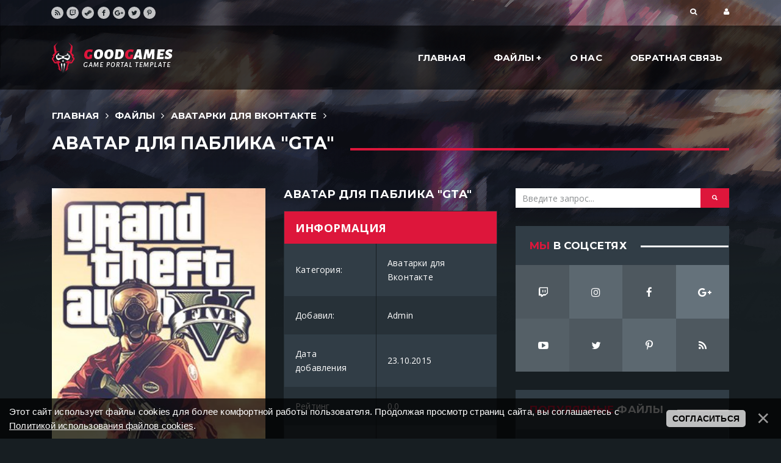

--- FILE ---
content_type: text/html; charset=UTF-8
request_url: https://art-ps.moy.su/load/psd_raboty/avatarki_dlja_vkontakte/avatar_dlja_pablika_gta/19-1-0-309
body_size: 17144
content:
<!DOCTYPE html>
<html lang="ru">

<head>
<script type="text/javascript" src="/?GfJbgZHkdLZqzu2UjKAJx6XxdiGw%212EOh0aShaQtO7LYvz%3B8qZS27ADD7H4znt91YV2I3%3BuzHtz7HYr%3BhBXOk%5Eyew6EsnlAdRWAT2fmUbZXH9EpeAuIvtcIasQ%21mcmpWg6FYmz5h%3BPxU3jehkEnCDZvra714w%5EKTtvUDDxqwjwB3sVLFYvzt7QhcTKvTSj9LM2OILZ0pHTDqFMzXc6C%5E"></script>
	<script type="text/javascript">new Image().src = "//counter.yadro.ru/hit;ucoznet?r"+escape(document.referrer)+(screen&&";s"+screen.width+"*"+screen.height+"*"+(screen.colorDepth||screen.pixelDepth))+";u"+escape(document.URL)+";"+Date.now();</script>
	<script type="text/javascript">new Image().src = "//counter.yadro.ru/hit;ucoz_desktop_ad?r"+escape(document.referrer)+(screen&&";s"+screen.width+"*"+screen.height+"*"+(screen.colorDepth||screen.pixelDepth))+";u"+escape(document.URL)+";"+Date.now();</script><script type="text/javascript">
if(typeof(u_global_data)!='object') u_global_data={};
function ug_clund(){
	if(typeof(u_global_data.clunduse)!='undefined' && u_global_data.clunduse>0 || (u_global_data && u_global_data.is_u_main_h)){
		if(typeof(console)=='object' && typeof(console.log)=='function') console.log('utarget already loaded');
		return;
	}
	u_global_data.clunduse=1;
	if('0'=='1'){
		var d=new Date();d.setTime(d.getTime()+86400000);document.cookie='adbetnetshowed=2; path=/; expires='+d;
		if(location.search.indexOf('clk2398502361292193773143=1')==-1){
			return;
		}
	}else{
		window.addEventListener("click", function(event){
			if(typeof(u_global_data.clunduse)!='undefined' && u_global_data.clunduse>1) return;
			if(typeof(console)=='object' && typeof(console.log)=='function') console.log('utarget click');
			var d=new Date();d.setTime(d.getTime()+86400000);document.cookie='adbetnetshowed=1; path=/; expires='+d;
			u_global_data.clunduse=2;
			new Image().src = "//counter.yadro.ru/hit;ucoz_desktop_click?r"+escape(document.referrer)+(screen&&";s"+screen.width+"*"+screen.height+"*"+(screen.colorDepth||screen.pixelDepth))+";u"+escape(document.URL)+";"+Date.now();
		});
	}
	
	new Image().src = "//counter.yadro.ru/hit;desktop_click_load?r"+escape(document.referrer)+(screen&&";s"+screen.width+"*"+screen.height+"*"+(screen.colorDepth||screen.pixelDepth))+";u"+escape(document.URL)+";"+Date.now();
}

setTimeout(function(){
	if(typeof(u_global_data.preroll_video_57322)=='object' && u_global_data.preroll_video_57322.active_video=='adbetnet') {
		if(typeof(console)=='object' && typeof(console.log)=='function') console.log('utarget suspend, preroll active');
		setTimeout(ug_clund,8000);
	}
	else ug_clund();
},3000);
</script>
 <meta charset="utf-8">
 <meta http-equiv="X-UA-Compatible" content="IE=edge">
 <title>Аватар для паблика &quot;GTA&quot; - Аватарки для Вконтакте - PSD работы - Каталог файлов - Art-PS - Зона креативных и талантливых!</title>
 <meta name="description" content="">
 <meta name="keywords" content="">
 <link rel="icon" type="image/png" href="/images/favicon.png">
 <meta name="viewport" content="width=device-width, initial-scale=1">
 
 <link href="//fonts.googleapis.com/css?family=Montserrat:400,700%7cOpen+Sans:400,700" rel="stylesheet" type="text/css">
 <link rel="stylesheet" href="/css/bootstrap.min.css">
 <link rel="stylesheet" href="/css/font-awesome.min.css">
 <link rel="stylesheet" href="/css/ionicons.min.css">
 <link rel="stylesheet" href="/css/flickity.min.css">
 <link rel="stylesheet" href="/css/photoswipe.css">
 <link rel="stylesheet" href="/css/default-skin.css">
 <link rel="stylesheet" href="/css/bootstrap-slider.min.css">
 <link rel="stylesheet" href="/css/summernote.css">
 <link rel="stylesheet" href="/css/prism-tomorrow.css">
 <link rel="stylesheet" href="/css/goodgames.min.css">
 <link rel="stylesheet" href="/css/custom.css">
 <link rel="stylesheet" href="/css/common.css"> 

	<link rel="stylesheet" href="/.s/src/base.min.css" />
	<link rel="stylesheet" href="/.s/src/layer3.min.css" />

	<script src="/.s/src/jquery-3.6.0.min.js"></script>
	
	<script src="/.s/src/uwnd.min.js"></script>
	<script src="//s758.ucoz.net/cgi/uutils.fcg?a=uSD&ca=2&ug=999&isp=0&r=0.752702455556285"></script>
	<link rel="stylesheet" href="/.s/src/fancybox5/dist/css/fancybox5.min.css" />
	<link rel="stylesheet" href="/.s/src/socCom.min.css" />
	<link rel="stylesheet" href="/.s/src/social3.css" />
	<script async type="module" src="/.s/src/fancybox5/dist/js/chunks/uFancy-runtime.min.js"></script>
	<script async type="module" src="/.s/src/fancybox5/dist/js/vendors/fancybox5.min.js"></script>
	<script type="module" src="/.s/src/fancybox5/dist/js/uFancy.min.js"></script>
	<script src="/.s/src/bottomInfo.min.js"></script>
	<script src="/.s/src/socCom.min.js"></script>
	<script src="//sys000.ucoz.net/cgi/uutils.fcg?a=soc_comment_get_data&site=7art-ps"></script>
	<script defer src="https://fd.cleantalk.org/ct-bot-detector-wrapper.js"></script>
	<script>
/* --- UCOZ-JS-DATA --- */
window.uCoz = {"site":{"id":"7art-ps","host":"art-ps.moy.su","domain":null},"ssid":"321744112467452015520","sign":{"5255":"Помощник","7287":"Перейти на страницу с фотографией.","230039":"Согласиться","230038":"Этот сайт использует файлы cookies для более комфортной работы пользователя. Продолжая просмотр страниц сайта, вы соглашаетесь с <a href=/index/cookiepolicy target=_blank >Политикой использования файлов cookies</a>."},"country":"US","language":"ru","module":"load","layerType":3,"bottomInfoData":[{"class":"","cookieKey":"cPolOk","message":230038,"id":"cookiePolicy","button":230039}],"uLightboxType":2};
/* --- UCOZ-JS-CODE --- */

		function eRateEntry(select, id, a = 65, mod = 'load', mark = +select.value, path = '', ajax, soc) {
			if (mod == 'shop') { path = `/${ id }/edit`; ajax = 2; }
			( !!select ? confirm(select.selectedOptions[0].textContent.trim() + '?') : true )
			&& _uPostForm('', { type:'POST', url:'/' + mod + path, data:{ a, id, mark, mod, ajax, ...soc } });
		}

		function updateRateControls(id, newRate) {
			let entryItem = self['entryID' + id] || self['comEnt' + id];
			let rateWrapper = entryItem.querySelector('.u-rate-wrapper');
			if (rateWrapper && newRate) rateWrapper.innerHTML = newRate;
			if (entryItem) entryItem.querySelectorAll('.u-rate-btn').forEach(btn => btn.remove())
		}

	function groupEntryImagesToSlides() {
		let dataAttributeName = { 1:'data-fancybox-group', 2:'data-fancybox' }[ uCoz.uLightboxType ]
		document.querySelectorAll('.eBlock a.ulightbox, .page-content-wrapper a.ulightbox').forEach(element => { element.setAttribute( dataAttributeName, 'entryImagesGroup') })
	}

	document.addEventListener('DOMContentLoaded', groupEntryImagesToSlides)
	
 function uSocialLogin(t) {
			var params = {"yandex":{"height":515,"width":870},"google":{"width":700,"height":600}};
			var ref = escape(location.protocol + '//' + ('art-ps.moy.su' || location.hostname) + location.pathname + ((location.hash ? ( location.search ? location.search + '&' : '?' ) + 'rnd=' + Date.now() + location.hash : ( location.search || '' ))));
			window.open('/'+t+'?ref='+ref,'conwin','width='+params[t].width+',height='+params[t].height+',status=1,resizable=1,left='+parseInt((screen.availWidth/2)-(params[t].width/2))+',top='+parseInt((screen.availHeight/2)-(params[t].height/2)-20)+'screenX='+parseInt((screen.availWidth/2)-(params[t].width/2))+',screenY='+parseInt((screen.availHeight/2)-(params[t].height/2)-20));
			return false;
		}
		function TelegramAuth(user){
			user['a'] = 9; user['m'] = 'telegram';
			_uPostForm('', {type: 'POST', url: '/index/sub', data: user});
		}
function loginPopupForm(params = {}) { new _uWnd('LF', ' ', -250, -100, { closeonesc:1, resize:1 }, { url:'/index/40' + (params.urlParams ? '?'+params.urlParams : '') }) }
/* --- UCOZ-JS-END --- */
</script>

	<style>.UhideBlock{display:none; }</style><script type="text/javascript">if(['art-ps.moy.su','art-ps.moy.su'].indexOf(document.domain)<0)document.write('<meta http-equiv="refresh" content="0; url=https://art-ps.moy.su'+window.location.pathname+window.location.search+window.location.hash+'">');</script>
</head>

<body>
 <div id="utbr8214" rel="s758"></div>
 <!--U1AHEADER1Z--><header class="nk-header nk-header-opaque">
 <!-- START: Top Contacts -->
 <div class="nk-contacts-top">
 <div class="container">
 <div class="nk-contacts-left">
 <ul class="nk-social-links">
 <li><a class="nk-social-rss" href="#"><span class="fa fa-rss"></span></a></li>
 <li><a class="nk-social-twitch" href="#"><span class="fa fa-twitch"></span></a></li>
 <li><a class="nk-social-steam" href="#"><span class="fa fa-steam"></span></a></li>
 <li><a class="nk-social-facebook" href="#"><span class="fa fa-facebook"></span></a></li>
 <li><a class="nk-social-google-plus" href="#"><span class="fa fa-google-plus"></span></a></li>
 <li><a class="nk-social-twitter" href="#" target="_blank"><span class="fa fa-twitter"></span></a></li>
 <li><a class="nk-social-pinterest" href="#"><span class="fa fa-pinterest-p"></span></a></li>
 <!-- Добавьте нужные вам социальные кнопки
<li><a class="nk-social-behance" href="#"><span class="fa fa-behance"></span></a></li>
<li><a class="nk-social-bitbucket" href="#"><span class="fa fa-bitbucket"></span></a></li>
<li><a class="nk-social-dropbox" href="#"><span class="fa fa-dropbox"></span></a></li>
<li><a class="nk-social-dribbble" href="#"><span class="fa fa-dribbble"></span></a></li>
<li><a class="nk-social-deviantart" href="#"><span class="fa fa-deviantart"></span></a></li>
<li><a class="nk-social-flickr" href="#"><span class="fa fa-flickr"></span></a></li>
<li><a class="nk-social-foursquare" href="#"><span class="fa fa-foursquare"></span></a></li>
<li><a class="nk-social-github" href="#"><span class="fa fa-github"></span></a></li>
<li><a class="nk-social-instagram" href="#"><span class="fa fa-instagram"></span></a></li>
<li><a class="nk-social-linkedin" href="#"><span class="fa fa-linkedin"></span></a></li>
<li><a class="nk-social-medium" href="#"><span class="fa fa-medium"></span></a></li>
<li><a class="nk-social-odnoklassniki" href="#"><span class="fa fa-odnoklassniki"></span></a></li>
<li><a class="nk-social-paypal" href="#"><span class="fa fa-paypal"></span></a></li>
<li><a class="nk-social-reddit" href="#"><span class="fa fa-reddit"></span></a></li>
<li><a class="nk-social-skype" href="#"><span class="fa fa-skype"></span></a></li>
<li><a class="nk-social-soundcloud" href="#"><span class="fa fa-soundcloud"></span></a></li>
<li><a class="nk-social-slack" href="#"><span class="fa fa-slack"></span></a></li>
<li><a class="nk-social-tumblr" href="#"><span class="fa fa-tumblr"></span></a></li>
<li><a class="nk-social-vimeo" href="#"><span class="fa fa-vimeo"></span></a></li>
<li><a class="nk-social-vk" href="#"><span class="fa fa-vk"></span></a></li>
<li><a class="nk-social-wordpress" href="#"><span class="fa fa-wordpress"></span></a></li>
<li><a class="nk-social-youtube" href="#"><span class="fa fa-youtube-play"></span></a></li>
-->
 </ul>
 </div>
 <div class="nk-contacts-right">
 <ul class="nk-contacts-icons">
 <li><a href="#" data-toggle="modal" data-target="#modalSearch"><span class="fa fa-search"></span></a></li>
 <li><a href="#" data-toggle="modal" data-target="#modalLogin"><span class="fa fa-user"></span></a></li>
 </ul>
 </div>
 </div>
 </div>
 <!-- END: Top Contacts -->

 <nav class="nk-navbar nk-navbar-top nk-navbar-sticky">
 <div class="container">
 <div class="nk-nav-table">

 <a href="/" class="nk-nav-logo">
 <img src="/images/logo.png" alt="" width="199">
 </a>

 <ul class="nk-nav nk-nav-right hidden-md-down" data-nav-mobile="#nk-nav-mobile">
 
 <li><a href="/">Главная</a></li>
 
 <li class="nk-drop-item"><a href="/load/">Файлы</a>
 <ul class="dropdown">
 <li class="nk-drop-item"><a href="/load/1">Все для PhotoShop</a>
 <ul class="dropdown">
 <li><a href="/load/2">Плагины PS</a></li>
 <li><a href="/load/3">Градиенты</a></li>
 <li><a href="/load/4">Формы</a></li>
 <li><a href="/load/5">Узоры</a></li>
 <li><a href="/load/6">Стили</a></li>
 <li><a href="/load/7">Рамки</a></li>
 <li><a href="/load/8">Кисти</a></li>
 </ul>
 </li>
 <li class="nk-drop-item"><a href="/load/9">Все для Дизайнера</a>
 <ul class="dropdown">
 <li><a href="/load/10">Рендеры, иконки</a></li>
 <li><a href="/load/11">Текстуры</a></li>
 <li><a href="/load/12">Шрифты</a></li>
 <li><a href="/load/13">Лайты</a></li>
 <li><a href="/load/14">Стоки</a></li>
 <li><a href="/load/15">Исходники</a></li>
 </ul>
 </li> 
 <li class="nk-drop-item"><a href="/load/16">PSD работы</a>
 <ul class="dropdown">
 <li><a href="/load/17">Логотипы для клана</a></li>
 <li><a href="/load/18">Дизайны групп для Вк</a></li>
 <li><a href="/load/19">Аватарки для Вконтакте</a></li>
 <li><a href="/load/20">Шапка для группы Вк</a></li>
 <li><a href="/load/21">Аутро для Видео</a></li>
 <li><a href="/load/22">Overlay для Видео</a></li>
 <li><a href="/load/23">Оформление Youtube канала</a></li>
 <li><a href="/load/24">Шапки для Youtube</a></li>
 <li><a href="/load/25">Превью для Youtube</a></li>
 <li><a href="/load/26">Оформление Twitch канала</a></li>
 <li><a href="/load/27">Шапки для Twitch</a></li>
 <li><a href="/load/28">Другое</a></li>
 </ul>
 </li>
 <li class="nk-drop-item"><a href="/load/29">Графики для сайта</a>
 <ul class="dropdown">
 <li><a href="/load/30">Шапки/Логотип для сайта</a></li>
 <li><a href="/load/31">Аватары</a></li>
 <li><a href="/load/32">Баннеры</a></li>
 <li><a href="/load/33">Иконки</a></li>
 <li><a href="/load/34">Макеты сайтов</a></li>
 </ul>
 </li> 
 <li><a href="/">Главная</a></li>
 </ul>
 </li> 
 <li><a href="/index/0-2">О нас</a></li>
 <li><a href="/index/0-3">Обратная связь</a></li>
 
 
 </ul>

 <ul class="nk-nav nk-nav-right nk-nav-icons">
 <li class="single-icon hidden-lg-up">
 <a href="#" class="no-link-effect" data-nav-toggle="#nk-nav-mobile">
 <span class="nk-icon-burger">
 <span class="nk-t-1"></span>
 <span class="nk-t-2"></span>
 <span class="nk-t-3"></span>
 </span>
 </a>
 </li>
 </ul>

 </div>
 </div>
 </nav>
 <!-- END: Navbar -->
</header>

<!--
START: Navbar Mobile

Additional Classes:
.nk-navbar-left-side
.nk-navbar-right-side
.nk-navbar-lg
.nk-navbar-overlay-content
-->
<div id="nk-nav-mobile" class="nk-navbar nk-navbar-side nk-navbar-right-side hidden-lg-up">
 <div class="nano">
 <div class="nano-content">
 <a href="/" class="nk-nav-logo">
 <img src="/images/logo.png" alt="" width="120">
 </a>
 <div class="nk-navbar-mobile-content">
 <ul class="nk-nav">
 <!-- Здесь будет вставлено меню из [data-mobile-menu="#nk-nav-mobile"] -->
 </ul>
 </div>
 </div>
 </div>
</div>
<!-- END: Navbar Mobile --><!--/U1AHEADER1Z-->

 <div class="nk-main">
 <div class="nk-gap-2"></div>
<div class="container">
<ul class="nk-breadcrumbs">
<li><a href="/">Главная</a></li>
<li><span class="fa fa-angle-right"></span></li>
<li><a href="/load/">Файлы</a></li>
<li><span class="fa fa-angle-right"></span></li>
<li><a href="/load/psd_raboty/avatarki_dlja_vkontakte/19">Аватарки для Вконтакте</a></li>
<li><span class="fa fa-angle-right"></span></li>
<li><span>Аватар для паблика &quot;GTA&quot;</span></li>
</ul>
</div>
<div class="nk-gap-1"></div> 
 
 <div class="container">

 <!-- <middle> -->
 <div class="nk-gap-2"></div>
 <div class="row equal-height vertical-gap">
 <div class="col-lg-8">
 <!-- <body> -->
 <div class="nk-store-product">
<div class="row vertical-gap">
<div class="col-md-6">
<!-- START: Product Photos -->
<div class="nk-popup-gallery">
<div class="nk-gallery-item-box">
<a href="/_ld/3/14192904.jpg" rel="hidelight" class="ulightbox">
<div class="nk-gallery-item-overlay"><span class="ion-eye"></span></div>
<img src="/_ld/3/14192904.jpg" alt="">
</a>
</div>
 
</div>
<!-- END: Product Photos -->
</div>
 
<div class="col-md-6">
<h2 class="nk-product-title h4">Аватар для паблика &quot;GTA&quot;</h2> 
<div class="nk-product-description" style="margin-top: 0;"> 
<!-- START: Table -->
<table class="nk-table">
<thead><tr><th colspan="3">Информация</th></tr></thead>
<tbody>
<tr><td>Категория:</td><td>Аватарки для Вконтакте</td></tr>
<tr><td>Добавил:</td><td>Admin</td></tr>
<tr><td>Дата добавления</td><td>23.10.2015</td></tr> 
<tr><td>Рейтинг</td><td><span id="entRating309">0.0</span></td></tr>
<tr><td>Просмотров</td><td>2004</td></tr>
<tr><td>Комментариев</td><td>0</td></tr>
</tbody>
</table>
<!-- END: Table -->
</div>

<div class="nk-gap-2"></div>
<div class="row vertical-gap"> 
<div class="col-lg-6">
<div class="nk-feature-2">
<div class="nk-feature-icon">
<div class="nk-count h2 mb-0">0.0</div>
</div>
<div class="nk-feature-cont text-xs-center">
<h4 class="nk-feature-title">Рейтинг</h4>
</div>
</div>
</div>
 
<div class="col-lg-6">
<div class="nk-feature-2">
<div class="nk-feature-icon">
<div class="nk-count h2 mb-0">24</div>
</div>
<div class="nk-feature-cont text-xs-center">
<h4 class="nk-feature-title">Загрузок</h4>
</div>
</div>
</div>
 
</div>
<div class="nk-gap-2"></div> 
<div class="input-group">

		<style type="text/css">
			.u-star-rating-30 { list-style:none; margin:0px; padding:0px; width:150px; height:30px; position:relative; background: url('/.s/img/stars/10/30.png') top left repeat-x }
			.u-star-rating-30 li{ padding:0px; margin:0px; float:left }
			.u-star-rating-30 li a { display:block;width:30px;height: 30px;line-height:30px;text-decoration:none;text-indent:-9000px;z-index:20;position:absolute;padding: 0px;overflow:hidden }
			.u-star-rating-30 li a:hover { background: url('/.s/img/stars/10/30.png') left center;z-index:2;left:0px;border:none }
			.u-star-rating-30 a.u-one-star { left:0px }
			.u-star-rating-30 a.u-one-star:hover { width:30px }
			.u-star-rating-30 a.u-two-stars { left:30px }
			.u-star-rating-30 a.u-two-stars:hover { width:60px }
			.u-star-rating-30 a.u-three-stars { left:60px }
			.u-star-rating-30 a.u-three-stars:hover { width:90px }
			.u-star-rating-30 a.u-four-stars { left:90px }
			.u-star-rating-30 a.u-four-stars:hover { width:120px }
			.u-star-rating-30 a.u-five-stars { left:120px }
			.u-star-rating-30 a.u-five-stars:hover { width:150px }
			.u-star-rating-30 li.u-current-rating { top:0 !important; left:0 !important;margin:0 !important;padding:0 !important;outline:none;background: url('/.s/img/stars/10/30.png') left bottom;position: absolute;height:30px !important;line-height:30px !important;display:block;text-indent:-9000px;z-index:1 }
		</style><script>
			var usrarids = {};
			function ustarrating(id, mark) {
				if (!usrarids[id]) {
					usrarids[id] = 1;
					$(".u-star-li-"+id).hide();
					_uPostForm('', { type:'POST', url:`/load`, data:{ a:65, id, mark, mod:'load', ajax:'2' } })
				}
			}
		</script><ul id="uStarRating309" class="uStarRating309 u-star-rating-30" title="Рейтинг: 0.0/0">
			<li id="uCurStarRating309" class="u-current-rating uCurStarRating309" style="width:0%;"></li><li class="u-star-li-309"><a href="javascript:;" onclick="ustarrating('309', 1)" class="u-one-star">1</a></li>
				<li class="u-star-li-309"><a href="javascript:;" onclick="ustarrating('309', 2)" class="u-two-stars">2</a></li>
				<li class="u-star-li-309"><a href="javascript:;" onclick="ustarrating('309', 3)" class="u-three-stars">3</a></li>
				<li class="u-star-li-309"><a href="javascript:;" onclick="ustarrating('309', 4)" class="u-four-stars">4</a></li>
				<li class="u-star-li-309"><a href="javascript:;" onclick="ustarrating('309', 5)" class="u-five-stars">5</a></li></ul>
<span class="nk-input-group-btn">
<a href="/load/0-0-0-309-20" class="nk-btn nk-btn-rounded nk-btn-color-main-1">Скачать</a>

</span>
</div>
 
</div>
</div>

<!-- START: Share -->
<div class="nk-gap-2"></div>
<div class="nk-post-share">
<span class="h5">Поделиться Игрой:</span>
<ul class="nk-social-links-2">
<li><span class="nk-social-facebook" title="Поделиться страницей в Facebook" data-share="facebook"><span class="fa fa-facebook"></span></span></li>
<li><span class="nk-social-google-plus" title="Поделиться страницей в Google+" data-share="google-plus"><span class="fa fa-google-plus"></span></span></li>
<li><span class="nk-social-twitter" title="Поделиться страницей в Twitter" data-share="twitter"><span class="fa fa-twitter"></span></span></li>
<li><span class="nk-social-pinterest" title="Поделиться страницей в Pinterest" data-share="pinterest"><span class="fa fa-pinterest-p"></span></span></li>
<li><span class="nk-social-linkedin" title="Поделиться страницей в LinkedIn" data-share="linkedin"><span class="fa fa-linkedin"></span></span></li>
<li><span class="nk-social-vk" title="Поделиться страницей в VK" data-share="vk"><span class="fa fa-vk"></span></span></li>
</ul>
</div>
<!-- END: Share -->

<div class="nk-gap-2"></div>
<!-- START: Tabs -->
<div class="nk-tabs">
<ul class="nav nav-tabs" role="tablist">
<li class="nav-item"><a class="nav-link active" href="#tab-description" role="tab" data-toggle="tab">Описание</a></li>
<li class="nav-item"><a class="nav-link" href="#tab-video" role="tab" data-toggle="tab">Видеообзор</a></li>
<li class="nav-item"><a class="nav-link" href="#tab-comments" role="tab" data-toggle="tab">Комментарии (0)</a></li>
</ul>

<div class="tab-content">
<!-- START: Tab Description -->
<div role="tabpanel" class="tab-pane fade in active" id="tab-description">
<div class="nk-gap-1"></div>
<strong class="text-white">Описание "Аватар для паблика &quot;GTA&quot;"</strong>
<div class="nk-gap"></div>
<div id="nativeroll_video_cont" style="display:none;"></div>Хороший аватар для социальной сети Вконтакте. Аватар предназначен для группы о "GTA". Поклонникам этой игры должно понравится. Снизу надпись переделаете на свою.
		<script>
			var container = document.getElementById('nativeroll_video_cont');

			if (container) {
				var parent = container.parentElement;

				if (parent) {
					const wrapper = document.createElement('div');
					wrapper.classList.add('js-teasers-wrapper');

					parent.insertBefore(wrapper, container.nextSibling);
				}
			}
		</script>
	
<!-- START: INFO --> 
<div class="nk-gap-1"></div>
<div class="nk-info-box text-info">
<div class="nk-info-box-icon">
<i class="ion-android-notifications-none"></i>
</div>
<h3>Информация!</h3>
<em>Все представленные у нас игры, находится не на сервере ресурса, а на физических носителях пользователей, которые обмениваются данной информацией посредством торрент-клиентов.</em>

</div>
<!-- END: INFO --> 
</div>
<!-- END: Tab Description -->

<!-- START: Tab Video -->
<div role="tabpanel" class="tab-pane fade" id="tab-video">
<div class="nk-gap-1"></div>
<strong class="text-white">Видеообзор "Аватар для паблика &quot;GTA&quot;"</strong>
<div class="nk-gap"></div>
<div class="nk-plain-video" data-video=""></div>
</div>
<!-- END: Tab Video -->

<!-- START: Tab Comments -->
<div role="tabpanel" class="tab-pane fade" id="tab-comments">

<!-- START: Reply -->
<div class="nk-gap-2"></div>
<h3 class="nk-decorated-h-2"><span><span class="text-main-1">Оставить</span> Комментарий</span></h3>
<div class="nk-gap"></div>
<div class="nk-reply"> 
<form name="socail_details" id="socail_details" onsubmit="return false;">
						   <input type="hidden" name="social" value="">
						   <input type="hidden" name="data" value="">
						   <input type="hidden" name="id" value="309">
						   <input type="hidden" name="ssid" value="321744112467452015520">
					   </form><div id="postFormContent" class="uForm-dark">
		<form method="post" name="addform" id="acform" action="/index/" onsubmit="return addcom(this)" class="load-com-add" data-submitter="addcom"><script>
		function _dS(a){var b=a.split(''),c=b.pop();return b.map(function(d){var e=d.charCodeAt(0)-c;return String.fromCharCode(32>e?127-(32-e):e)}).join('')}
		var _y8M = _dS('Cpuw|{\'{!wlD)opkklu)\'uhtlD)zvz)\'}hs|lD)9;7;@<?@7@)\'6E7');
		function addcom( form, data = {} ) {
			if (document.getElementById('addcBut')) {
				document.getElementById('addcBut').disabled = true;
			} else {
				try { document.addform.submit.disabled = true; } catch(e) {}
			}

			if (document.getElementById('eMessage')) {
				document.getElementById('eMessage').innerHTML = '<span style="color:#999"><img src="/.s/img/ma/m/i2.gif" border="0" align="absmiddle" width="13" height="13"> Идёт передача данных...</span>';
			}

			_uPostForm(form, { type:'POST', url:'/index/', data })
			return false
		}
document.write(_y8M);</script>
				<div class="mc-widget">
					<script>
						var socRedirect = location.protocol + '//' + ('art-ps.moy.su' || location.hostname) + location.pathname + location.search + (location.hash && location.hash != '#' ? '#reloadPage,' + location.hash.substr(1) : '#reloadPage,gotoAddCommentForm' );
						socRedirect = encodeURIComponent(socRedirect);

						try{var providers = {};} catch (e) {}

						function socialRepost(entry_link, message) {
							console.log('Check witch Social network is connected.');

							var soc_type = jQuery("form#acform input[name='soc_type']").val();
							switch (parseInt(soc_type)) {
							case 101:
								console.log('101');
								var newWin = window.open('https://vk.com/share.php?url='+entry_link+'&description='+message+'&noparse=1','window','width=640,height=500,scrollbars=yes,status=yes');
							  break;
							case 102:
								console.log('102');
								var newWin = window.open('https://www.facebook.com/sharer/sharer.php?u='+entry_link+'&description='+encodeURIComponent(message),'window','width=640,height=500,scrollbars=yes,status=yes');
							  break;
							case 103:
								console.log('103');

							  break;
							case 104:
								console.log('104');

							  break;
							case 105:
								console.log('105');

							  break;
							case 106:
								console.log('106');

							  break;
							case 107:
								console.log('107');
								var newWin = window.open('https://twitter.com/intent/tweet?source=webclient&url='+entry_link+'&text='+encodeURIComponent(message)+'&callback=?','window','width=640,height=500,scrollbars=yes,status=yes');
							  break;
							case 108:
								console.log('108');

							  break;
							case 109:
								console.log('109');
								var newWin = window.open('https://plusone.google.com/_/+1/confirm?hl=en&url='+entry_link,'window','width=600,height=610,scrollbars=yes,status=yes');
							  break;
							}
						}

						function updateSocialDetails(type) {
							console.log('updateSocialDetails');
							jQuery.getScript('//sys000.ucoz.net/cgi/uutils.fcg?a=soc_comment_get_data&site=7art-ps&type='+type, function() {
								jQuery("form#socail_details input[name='social']").val(type);
								jQuery("form#socail_details input[name=data]").val(data[type]);
								jQuery("form#acform input[name=data]").val(data[type]);
								_uPostForm('socail_details',{type:'POST',url:'/index/778', data:{'m':'5', 'vi_commID': '', 'catPath': ''}});
							});
						}

						function logoutSocial() {
							console.log('delete cookie');
							delete_msg_cookie();
							jQuery.getScript('//sys000.ucoz.net/cgi/uutils.fcg?a=soc_comment_clear_data&site=7art-ps', function(){window.location.reload();});
						}

						function utf8_to_b64( str) {
							return window.btoa(encodeURIComponent( escape( str )));
						}

						function b64_to_utf8( str) {
							return unescape(decodeURIComponent(window.atob( str )));
						}

						function getCookie(c_name) {
							var c_value = " " + document.cookie;
							var c_start = c_value.indexOf(" " + c_name + "=");
							if (c_start == -1) {
								c_value = null;
							} else {
								c_start = c_value.indexOf("=", c_start) + 1;
								var c_end = c_value.indexOf(";", c_start);
								if (c_end == -1) {
									c_end = c_value.length;
								}
								c_value = unescape(c_value.substring(c_start,c_end));
							}
							return c_value;
						}

						var delete_msg_cookie = function() {
							console.log('delete_msg_cookie');
							document.cookie = 'msg=;expires=Thu, 01 Jan 1970 00:00:01 GMT;';
						};

						function preSaveMessage() {
							var msg = jQuery("form#acform textarea").val();
							if (msg.length > 0) {
								document.cookie = "msg="+utf8_to_b64(msg)+";"; //path="+window.location.href+";
							}
						}

						function googleAuthHandler(social) {
							if (!social) return
							if (!social.enabled || !social.handler) return

							social.window = window.open(social.url, '_blank', 'width=600,height=610');
							social.intervalId = setInterval(function(social) {
								if (social.window.closed) {
									clearInterval(social.intervalId)
									self.location.reload()
								}
							}, 1000, social)
						}

						

						(function(jq) {
							jq(document).ready(function() {
								
																
								jQuery(".uf-tooltip a.uf-tt-exit").attr('href','/index/10');
								console.log('ready - update details');
								console.log('scurrent', window.scurrent);
								if (typeof(window.scurrent) != 'undefined' && scurrent > 0 && data[scurrent]) {
									jQuery("#postFormContent").html('<div style="width:100%;text-align:center;padding-top:50px;"><img alt="" src="/.s/img/ma/m/i3.gif" border="0" width="220" height="19" /></div>');

									jQuery("form#socail_details input[name=social]").val(scurrent);
									jQuery("form#socail_details input[name=data]").val(data[scurrent]);
									updateSocialDetails(scurrent);
								}
								jQuery('a#js-ucf-start').on('click', function(event) {
									event.preventDefault();
									if (scurrent == 0) {
										window.open("//sys000.ucoz.net/cgi/uutils.fcg?a=soc_comment_auth",'SocialLoginWnd','width=500,height=350,resizable=yes,titlebar=yes');
									}
								});

								jQuery('#acform a.login-with').on('click', function(event) {
									event.preventDefault();
									let social = providers[ this.dataset.social ];

									if (typeof(social) != 'undefined' && social.enabled == 1) {
										if (social.handler) {
											social.handler(social);
										} else {
											// unetLoginWnd
											let newWin = window.open(social.url, "_blank", 'width=600,height=610,scrollbars=yes,status=yes');
										}
									}
								});
							});
						})(jQuery);
					</script>
				</div>
<div class="row sm-gap vertical-gap">
<div class="col-md-6"><input class="form-control required" name="email" value="" placeholder="Email *" type="email"></div>
<div class="col-md-6"><input class="form-control required" name="name" value="" placeholder="Имя *" type="text"></div>
</div>
<div class="nk-gap-1"></div>

<div class="commError" id="eMessage" ></div>
<textarea class="form-control required" name="message" rows="5" placeholder="Введите текст комментария *" aria-required="true"></textarea>
<div class="nk-gap-1"></div>

<button type="submit" class="nk-btn nk-btn-rounded nk-btn-color-main-1" name="submit">Добавить комментарий</button><input type="hidden" name="ssid" value="321744112467452015520" />
				<input type="hidden" name="a"  value="36" />
				<input type="hidden" name="m"  value="5" />
				<input type="hidden" name="id" value="309" />
				
				<input type="hidden" name="soc_type" id="csoc_type" />
				<input type="hidden" name="data" id="cdata" />
			</form>
		</div>
</div>
<!-- END: Reply -->


<div class="clearfix"></div>
<div class="nk-gap-3"></div>
<div class="nk-comments">

<!-- START: Comments -->
<div id="comments"></div>
<h3 class="nk-decorated-h-2"><span><span class="text-main-1">0</span> Комментариев</span></h3>
<div class="nk-gap"></div>
<div class="nk-comments"> 
<script>
				function spages(p, link) {
					!!link && location.assign(atob(link));
				}
			</script>
			<div id="comments"></div>
			<div id="newEntryT"></div>
			<div id="allEntries"></div>
			<div id="newEntryB"></div><script>
			
		Object.assign(uCoz.spam ??= {}, {
			config : {
				scopeID  : 0,
				idPrefix : 'comEnt',
			},
			sign : {
				spam            : 'Спам',
				notSpam         : 'Не спам',
				hidden          : 'Спам-сообщение скрыто.',
				shown           : 'Спам-сообщение показано.',
				show            : 'Показать',
				hide            : 'Скрыть',
				admSpam         : 'Разрешить жалобы',
				admSpamTitle    : 'Разрешить пользователям сайта помечать это сообщение как спам',
				admNotSpam      : 'Это не спам',
				admNotSpamTitle : 'Пометить как не-спам, запретить пользователям жаловаться на это сообщение',
			},
		})
		
		uCoz.spam.moderPanelNotSpamClick = function(elem) {
			var waitImg = $('<img align="absmiddle" src="/.s/img/fr/EmnAjax.gif">');
			var elem = $(elem);
			elem.find('img').hide();
			elem.append(waitImg);
			var messageID = elem.attr('data-message-id');
			var notSpam   = elem.attr('data-not-spam') ? 0 : 1; // invert - 'data-not-spam' should contain CURRENT 'notspam' status!

			$.post('/index/', {
				a          : 101,
				scope_id   : uCoz.spam.config.scopeID,
				message_id : messageID,
				not_spam   : notSpam
			}).then(function(response) {
				waitImg.remove();
				elem.find('img').show();
				if (response.error) {
					alert(response.error);
					return;
				}
				if (response.status == 'admin_message_not_spam') {
					elem.attr('data-not-spam', true).find('img').attr('src', '/.s/img/spamfilter/notspam-active.gif');
					$('#del-as-spam-' + messageID).hide();
				} else {
					elem.removeAttr('data-not-spam').find('img').attr('src', '/.s/img/spamfilter/notspam.gif');
					$('#del-as-spam-' + messageID).show();
				}
				//console.log(response);
			});

			return false;
		};

		uCoz.spam.report = function(scopeID, messageID, notSpam, callback, context) {
			return $.post('/index/', {
				a: 101,
				scope_id   : scopeID,
				message_id : messageID,
				not_spam   : notSpam
			}).then(function(response) {
				if (callback) {
					callback.call(context || window, response, context);
				} else {
					window.console && console.log && console.log('uCoz.spam.report: message #' + messageID, response);
				}
			});
		};

		uCoz.spam.reportDOM = function(event) {
			if (event.preventDefault ) event.preventDefault();
			var elem      = $(this);
			if (elem.hasClass('spam-report-working') ) return false;
			var scopeID   = uCoz.spam.config.scopeID;
			var messageID = elem.attr('data-message-id');
			var notSpam   = elem.attr('data-not-spam');
			var target    = elem.parents('.report-spam-target').eq(0);
			var height    = target.outerHeight(true);
			var margin    = target.css('margin-left');
			elem.html('<img src="/.s/img/wd/1/ajaxs.gif">').addClass('report-spam-working');

			uCoz.spam.report(scopeID, messageID, notSpam, function(response, context) {
				context.elem.text('').removeClass('report-spam-working');
				window.console && console.log && console.log(response); // DEBUG
				response.warning && window.console && console.warn && console.warn( 'uCoz.spam.report: warning: ' + response.warning, response );
				if (response.warning && !response.status) {
					// non-critical warnings, may occur if user reloads cached page:
					if (response.warning == 'already_reported' ) response.status = 'message_spam';
					if (response.warning == 'not_reported'     ) response.status = 'message_not_spam';
				}
				if (response.error) {
					context.target.html('<div style="height: ' + context.height + 'px; line-height: ' + context.height + 'px; color: red; font-weight: bold; text-align: center;">' + response.error + '</div>');
				} else if (response.status) {
					if (response.status == 'message_spam') {
						context.elem.text(uCoz.spam.sign.notSpam).attr('data-not-spam', '1');
						var toggle = $('#report-spam-toggle-wrapper-' + response.message_id);
						if (toggle.length) {
							toggle.find('.report-spam-toggle-text').text(uCoz.spam.sign.hidden);
							toggle.find('.report-spam-toggle-button').text(uCoz.spam.sign.show);
						} else {
							toggle = $('<div id="report-spam-toggle-wrapper-' + response.message_id + '" class="report-spam-toggle-wrapper" style="' + (context.margin ? 'margin-left: ' + context.margin : '') + '"><span class="report-spam-toggle-text">' + uCoz.spam.sign.hidden + '</span> <a class="report-spam-toggle-button" data-target="#' + uCoz.spam.config.idPrefix + response.message_id + '" href="javascript:;">' + uCoz.spam.sign.show + '</a></div>').hide().insertBefore(context.target);
							uCoz.spam.handleDOM(toggle);
						}
						context.target.addClass('report-spam-hidden').fadeOut('fast', function() {
							toggle.fadeIn('fast');
						});
					} else if (response.status == 'message_not_spam') {
						context.elem.text(uCoz.spam.sign.spam).attr('data-not-spam', '0');
						$('#report-spam-toggle-wrapper-' + response.message_id).fadeOut('fast');
						$('#' + uCoz.spam.config.idPrefix + response.message_id).removeClass('report-spam-hidden').show();
					} else if (response.status == 'admin_message_not_spam') {
						elem.text(uCoz.spam.sign.admSpam).attr('title', uCoz.spam.sign.admSpamTitle).attr('data-not-spam', '0');
					} else if (response.status == 'admin_message_spam') {
						elem.text(uCoz.spam.sign.admNotSpam).attr('title', uCoz.spam.sign.admNotSpamTitle).attr('data-not-spam', '1');
					} else {
						alert('uCoz.spam.report: unknown status: ' + response.status);
					}
				} else {
					context.target.remove(); // no status returned by the server - remove message (from DOM).
				}
			}, { elem: elem, target: target, height: height, margin: margin });

			return false;
		};

		uCoz.spam.handleDOM = function(within) {
			within = $(within || 'body');
			within.find('.report-spam-wrap').each(function() {
				var elem = $(this);
				elem.parent().prepend(elem);
			});
			within.find('.report-spam-toggle-button').not('.report-spam-handled').click(function(event) {
				if (event.preventDefault ) event.preventDefault();
				var elem    = $(this);
				var wrapper = elem.parents('.report-spam-toggle-wrapper');
				var text    = wrapper.find('.report-spam-toggle-text');
				var target  = elem.attr('data-target');
				target      = $(target);
				target.slideToggle('fast', function() {
					if (target.is(':visible')) {
						wrapper.addClass('report-spam-toggle-shown');
						text.text(uCoz.spam.sign.shown);
						elem.text(uCoz.spam.sign.hide);
					} else {
						wrapper.removeClass('report-spam-toggle-shown');
						text.text(uCoz.spam.sign.hidden);
						elem.text(uCoz.spam.sign.show);
					}
				});
				return false;
			}).addClass('report-spam-handled');
			within.find('.report-spam-remove').not('.report-spam-handled').click(function(event) {
				if (event.preventDefault ) event.preventDefault();
				var messageID = $(this).attr('data-message-id');
				del_item(messageID, 1);
				return false;
			}).addClass('report-spam-handled');
			within.find('.report-spam-btn').not('.report-spam-handled').click(uCoz.spam.reportDOM).addClass('report-spam-handled');
			window.console && console.log && console.log('uCoz.spam.handleDOM: done.');
			try { if (uCoz.manageCommentControls) { uCoz.manageCommentControls() } } catch(e) { window.console && console.log && console.log('manageCommentControls: fail.'); }

			return this;
		};
	
			uCoz.spam.handleDOM();
		</script>
			<script>
				(function() {
					'use strict';
					var commentID = ( /comEnt(\d+)/.exec(location.hash) || {} )[1];
					if (!commentID) {
						return window.console && console.info && console.info('comments, goto page', 'no comment id');
					}
					var selector = '#comEnt' + commentID;
					var target = $(selector);
					if (target.length) {
						$('html, body').animate({
							scrollTop: ( target.eq(0).offset() || { top: 0 } ).top
						}, 'fast');
						return window.console && console.info && console.info('comments, goto page', 'found element', selector);
					}
					$.get('/index/802', {
						id: commentID
					}).then(function(response) {
						if (!response.page) {
							return window.console && console.warn && console.warn('comments, goto page', 'no page within response', response);
						}
						spages(response.page);
						setTimeout(function() {
							target = $(selector);
							if (!target.length) {
								return window.console && console.warn && console.warn('comments, goto page', 'comment element not found', selector);
							}
							$('html, body').animate({
								scrollTop: ( target.eq(0).offset() || { top: 0 } ).top
							}, 'fast');
							return window.console && console.info && console.info('comments, goto page', 'scrolling to', selector);
						}, 500);
					}, function(response) {
						return window.console && console.error && console.error('comments, goto page', response.responseJSON);
					});
				})();
			</script>
		
</div>
<!-- END: Comments -->
<div align="center"></div>
 
</div>
</div>
<!-- END: Tab Comments -->
</div>
</div>
<!-- END: Tabs -->
</div> 
 
 
<!-- </body> -->
 </div>
 <!--U1CLEFTER1Z--><div class="col-lg-4">
 <aside class="nk-sidebar nk-sidebar-right nk-sidebar-sticky">
 
 <div class="nk-widget">
 <div class="nk-widget-content">
 <form onsubmit="document.getElementById('sfSbm').disabled=true" method="get" action="/search/" class="nk-form nk-form-style-1" novalidate="novalidate">
 <div class="input-group">
 <input type="text" name="q" class="form-control" placeholder="Введите запрос...">
 <span class="nk-input-group-btn">
 <button class="nk-btn nk-btn-color-main-1" type="submit"><span class="ion-search"></span></button>
 </span>
 </div>
 </form>
 </div>
 </div>
 
 <div class="nk-widget nk-widget-highlighted">
 <h4 class="nk-widget-title"><span><span class="text-main-1">Мы</span> в Соцсетях</span></h4>
 <div class="nk-widget-content">
 <!--
Дополнительные классы:
.nk-social-links-cols-5
.nk-social-links-cols-4
.nk-social-links-cols-3
.nk-social-links-cols-2
-->
 <ul class="nk-social-links-3 nk-social-links-cols-4">
 <li><a class="nk-social-twitch" href="#"><span class="fa fa-twitch"></span></a></li>
 <li><a class="nk-social-instagram" href="#"><span class="fa fa-instagram"></span></a></li>
 <li><a class="nk-social-facebook" href="#"><span class="fa fa-facebook"></span></a></li>
 <li><a class="nk-social-google-plus" href="#"><span class="fa fa-google-plus"></span></a></li>
 <li><a class="nk-social-youtube" href="#"><span class="fa fa-youtube-play"></span></a></li>
 <li><a class="nk-social-twitter" href="#" target="_blank"><span class="fa fa-twitter"></span></a></li>
 <li><a class="nk-social-pinterest" href="#"><span class="fa fa-pinterest-p"></span></a></li>
 <li><a class="nk-social-rss" href="#"><span class="fa fa-rss"></span></a></li>

 <!-- Добавьте нужные вам социальные кнопки
<li><a class="nk-social-behance" href="#"><span class="fa fa-behance"></span></a></li>
<li><a class="nk-social-bitbucket" href="#"><span class="fa fa-bitbucket"></span></a></li>
<li><a class="nk-social-dropbox" href="#"><span class="fa fa-dropbox"></span></a></li>
<li><a class="nk-social-dribbble" href="#"><span class="fa fa-dribbble"></span></a></li>
<li><a class="nk-social-deviantart" href="#"><span class="fa fa-deviantart"></span></a></li>
<li><a class="nk-social-flickr" href="#"><span class="fa fa-flickr"></span></a></li>
<li><a class="nk-social-foursquare" href="#"><span class="fa fa-foursquare"></span></a></li>
<li><a class="nk-social-github" href="#"><span class="fa fa-github"></span></a></li>
<li><a class="nk-social-linkedin" href="#"><span class="fa fa-linkedin"></span></a></li>
<li><a class="nk-social-medium" href="#"><span class="fa fa-medium"></span></a></li>
<li><a class="nk-social-odnoklassniki" href="#"><span class="fa fa-odnoklassniki"></span></a></li>
<li><a class="nk-social-paypal" href="#"><span class="fa fa-paypal"></span></a></li>
<li><a class="nk-social-reddit" href="#"><span class="fa fa-reddit"></span></a></li>
<li><a class="nk-social-skype" href="#"><span class="fa fa-skype"></span></a></li>
<li><a class="nk-social-soundcloud" href="#"><span class="fa fa-soundcloud"></span></a></li>
<li><a class="nk-social-steam" href="#"><span class="fa fa-steam"></span></a></li>
<li><a class="nk-social-slack" href="#"><span class="fa fa-slack"></span></a></li>
<li><a class="nk-social-tumblr" href="#"><span class="fa fa-tumblr"></span></a></li>
<li><a class="nk-social-vimeo" href="#"><span class="fa fa-vimeo"></span></a></li>
<li><a class="nk-social-vk" href="#"><span class="fa fa-vk"></span></a></li>
<li><a class="nk-social-wordpress" href="#"><span class="fa fa-wordpress"></span></a></li>
-->
 </ul>
 </div>
 </div>
 
  
 

 
 <div class="nk-widget nk-widget-highlighted">
 <h4 class="nk-widget-title"><span><span class="text-main-1">Популярные</span> Файлы</span></h4>
 <div class="nk-widget-content">
 <div class="nk-widget-post">  <a href="https://art-ps.moy.su/load/psd_raboty/logotipy_dlja_klana/logotip_s_tigrom_dlja_klana/17-1-0-60" class="nk-post-image" style="height: 125px;">  <img src="/_ld/0/16868632.jpg" alt="">  </a>  <h3 class="nk-post-title"><a href="https://art-ps.moy.su/load/psd_raboty/logotipy_dlja_klana/logotip_s_tigrom_dlja_klana/17-1-0-60">Логотип с тигром для клана</a></h3> <div class="nk-post-date mb-10"><span class="fa fa-calendar"></span> 08.02.2015, 04:08</div> <div class="nk-product-rating" data-rating="5">       <i class="fa fa-star"></i><i class="fa fa-star"></i><i class="fa fa-star"></i><i class="fa fa-star"></i><i class="fa fa-star"></i>  </div>   </div><div class="nk-widget-post">  <a href="https://art-ps.moy.su/load/psd_raboty/logotipy_dlja_klana/kollekcija_igrovykh_logotipov_i_kibersportivnykh_ehmblem/17-1-0-549" class="nk-post-image" style="height: 125px;">  <img src="/_ld/5/10764443.jpg" alt="">  </a>  <h3 class="nk-post-title"><a href="https://art-ps.moy.su/load/psd_raboty/logotipy_dlja_klana/kollekcija_igrovykh_logotipov_i_kibersportivnykh_ehmblem/17-1-0-549">Коллекция игровых логотипов и киберспортивных эмблем</a></h3> <div class="nk-post-date mb-10"><span class="fa fa-calendar"></span> 12.10.2025, 15:18</div> <div class="nk-product-rating" data-rating="5">       <i class="fa fa-star"></i><i class="fa fa-star"></i><i class="fa fa-star"></i><i class="fa fa-star"></i><i class="fa fa-star"></i>  </div>   </div><div class="nk-widget-post">  <a href="https://art-ps.moy.su/load/psd_raboty/avatarki_dlja_vkontakte/avatar_dlja_gruppy_vkontakte_far_cry_3/19-1-0-25" class="nk-post-image" style="height: 125px;">  <img src="/_ld/0/85625321.png" alt="">  </a>  <h3 class="nk-post-title"><a href="https://art-ps.moy.su/load/psd_raboty/avatarki_dlja_vkontakte/avatar_dlja_gruppy_vkontakte_far_cry_3/19-1-0-25">Аватар для группы вконтакте Far Cry 3</a></h3> <div class="nk-post-date mb-10"><span class="fa fa-calendar"></span> 09.01.2015, 23:10</div> <div class="nk-product-rating" data-rating="5">       <i class="fa fa-star"></i><i class="fa fa-star"></i><i class="fa fa-star"></i><i class="fa fa-star"></i><i class="fa fa-star"></i>  </div>   </div><div class="nk-widget-post">  <a href="https://art-ps.moy.su/load/grafika_dlja_sajta/makety_sajtov/unikalnyj_maket_htmlstart_v2/34-1-0-554" class="nk-post-image" style="height: 125px;">  <img src="/_ld/5/63366268.png" alt="">  </a>  <h3 class="nk-post-title"><a href="https://art-ps.moy.su/load/grafika_dlja_sajta/makety_sajtov/unikalnyj_maket_htmlstart_v2/34-1-0-554">Уникальный макет htmlSTART v2</a></h3> <div class="nk-post-date mb-10"><span class="fa fa-calendar"></span> 24.10.2025, 15:31</div> <div class="nk-product-rating" data-rating="5">       <i class="fa fa-star"></i><i class="fa fa-star"></i><i class="fa fa-star"></i><i class="fa fa-star"></i><i class="fa fa-star"></i>  </div>   </div><div class="nk-widget-post">  <a href="https://art-ps.moy.su/load/psd_raboty/logotipy_dlja_klana/novyj_logotip_komandy_ironbound/17-1-0-5" class="nk-post-image" style="height: 125px;">  <img src="/_ld/0/85056968.jpg" alt="">  </a>  <h3 class="nk-post-title"><a href="https://art-ps.moy.su/load/psd_raboty/logotipy_dlja_klana/novyj_logotip_komandy_ironbound/17-1-0-5">Новый логотип команды ironbound</a></h3> <div class="nk-post-date mb-10"><span class="fa fa-calendar"></span> 30.12.2014, 11:31</div> <div class="nk-product-rating" data-rating="5">       <i class="fa fa-star"></i><i class="fa fa-star"></i><i class="fa fa-star"></i><i class="fa fa-star"></i><i class="fa fa-star"></i>  </div>   </div>
 </div>
 </div>

 </aside>
 <!-- END: Sidebar -->
</div><!--/U1CLEFTER1Z-->
 </div>
 
 <!-- </middle> -->
 </div>

 <div class="nk-gap-4"></div>

 <!--U1BFOOTER1Z--><footer class="nk-footer">
 <div class="container">
 <div class="nk-gap-3"></div>
 <div class="row vertical-gap">
 
 <div class="col-md-6">
 <div class="nk-widget">
 <h4 class="nk-widget-title"><span class="text-main-1">Контакты</span> с нами</h4>
 <div class="nk-widget-content"> 
 
				<script>
					function _uploadCheck() {
						var w=_uWnd.all[this.upload_wnd];
						if (!w || w.state.destroyed) return;
						w._myuploadTimer=setTimeout("_uploadProgress('"+this.upload_id+"',"+this.upload_wnd+")",3000);
					}
					function _uploadProgress(upId,widx) {
						if (_uWnd.all[widx]) _uWnd.all[widx]._myuploadTimer=null;
						var o={upload_wnd:widx,upload_id:upId,dataType:'json',type:'GET',timeout:5000,cache:1,success:_uploadTick,error: function(a, b, c) { console.log('Test!', a, '-', b, '-', c); }};
						try {
							_uAjaxRequest("/.uploadstatus?upsession="+upId,o);
						} catch(e) {
							_uploadCheck.call(o,null,'error');
						}
					}
					function _uploadTick(data,st) {
						var w=_uWnd.all[this.upload_wnd];
						if (!w || w.state.destroyed) return;
						if (data.state=='error') {
							if (data.status==413) _uWnd.alert('Суммарный размер файлов превышает допустимое значение 15 МБ','',{w:230,h:80,tm:3000});
							else _uWnd.alert('Ошибка соединения, попробуйте позже ('+data.status+')','',{w:230,h:80,tm:3000});
							w.close();
							sblmb1=0;
							return;
						} else if (data.state=='starting' && w._myuploadStarted) {
							_uWnd.alert('Ошибка соединения, попробуйте позже','',{w:230,h:80,tm:3000});
							w.close();
							return;
						} else if (data.state=='uploading' || data.state=='done') {
							var cents;
							if (data.state=='done' || data.size==0) {
								w.footer('');
							} else {
								cents=Math.floor(data.received/data.size*1000)/10;
								w.footer('<div style="border:1px solid;position:relative"><div class="myWinTD2" style="width:'+Math.floor(cents)+'%;height:20px"></div><div style="text-align:center;position:absolute;left:0;top:0;width:100%;height:20px;font-size:14px">'+cents+'% ('+Math.floor(data.received/1024)+' Kb)</div></div>');
							}
							w._myuploadStarted=1;
							if (data.state=='done') {
								sblmb1=0;
								return;
							}
						}
						_uploadCheck.call(this);
					}
					var sblmb1=0;

					function funX8YpK( form, token = {} ) {
						var act='/mail/', upref='37uE1VIyal', uploadId, wnd;
						try { var tr=checksubmit(); if (!tr){return false;} } catch(e) {}
						if (sblmb1==1) { return false; }
						sblmb1=1;
						window._uploadIdx = window._uploadIdx ? window._uploadIdx+1 : 1;
						uploadId = 'up' + window._uploadIdx + '_' + upref;

						form.action=act+'?upsession='+uploadId;

						wnd = new _uWnd(
							'sendMFe1',
							'Отправка сообщения',
							-350,
							-100,
							{
								footerh:25,
								footerc:' ',
								modal:1,
								closeonesc:1,
								resize:0,
								hidefooter:0,
								contentsizeprio:0,
								onbeforeclose:function(){},
								onclose:function(wnd) {
									if (wnd._myuploadTimer) clearTimeout(wnd._myuploadTimer);
									wnd._myuploadTimer=null;
								}
							},
							{ form, data:token }
						);

						wnd._myuploadStarted=0;
						_uploadCheck.call({upload_wnd:wnd.idx,upload_id:uploadId});

						return false
					}

					jQuery(function($) {
						if ($("input[id=policy]").length) {
							$('body').on("submit","form[name=mform]", function() {
								if (!$('input[id=policy]:checked').length) {
									$("input[id=policy]").next().css({"cssText":"color: red !important","text-decoration":"underline"});
									return false;
								} else {
									$("input[id=policy]").next().removeAttr('style');
								}
							});

							$('body').on("change","#policy", function() {
								$("input[id=policy]").next().removeAttr('style');
							});
						}
					});
				</script>
			<form method="post" name="mform" id="mffX8YpK" class="mform-1"  onsubmit="return funX8YpK(this)" data-submitter="funX8YpK">
				<input type="hidden" name="jkd498" value="1">
				<input type="hidden" name="jkd428" value="1">
				<div class="row vertical-gap sm-gap">
 <div class="col-md-6">
 <input type="email" class="form-control required" name="f1" placeholder="Email *">
 </div>
 <div class="col-md-6">
 <input type="text" class="form-control required" name="f4" placeholder="Имя *">
 </div>
 </div>
 <div class="nk-gap"></div>
 <textarea class="form-control required" name="f3" rows="5" placeholder="Сообщение *"></textarea>
 <div class="nk-gap-1"></div>
 <button class="nk-btn nk-btn-rounded nk-btn-color-white">
 <span>Отправить</span>
 <span class="icon"><i class="ion-paper-airplane"></i></span>
 </button>
				<input type="hidden" name="id" value="1" />
				<input type="hidden" name="a" value="1" />
				<input type="hidden" name="o" value="1" />
			</form> 
 </div>
 </div>
 </div>
 
 <div class="col-md-6">
 <div class="nk-widget">
 <h4 class="nk-widget-title"><span class="text-main-1">Случайные</span> Файли</h4>
 <div class="nk-widget-content">
 <div class="row vertical-gap sm-gap multi-columns-row">
 <div class="col-lg-6">  <div class="nk-widget-post-2">  <a href="https://art-ps.moy.su/load/vse_dlja_dizajnera/shrifty/shrift_adventure/12-1-0-435" class="nk-post-image" style="height:80px">  <img src="/_ld/4/43768251.gif" alt="">  </a>  <div class="nk-post-title"><a href="https://art-ps.moy.su/load/vse_dlja_dizajnera/shrifty/shrift_adventure/12-1-0-435">Шрифт Adventure... </a></div>  <div class="nk-post-date">  <span class="fa fa-calendar"></span> 16.01.2017  <span class="fa fa-comments"></span> <a href="https://art-ps.moy.su/load/vse_dlja_dizajnera/shrifty/shrift_adventure/12-1-0-435#comments">0</a>  </div>  </div> </div><div class="col-lg-6">  <div class="nk-widget-post-2">  <a href="https://art-ps.moy.su/load/psd_raboty/logotipy_dlja_klana/krasivyj_psd_logotip_klana/17-1-0-20" class="nk-post-image" style="height:80px">  <img src="/_ld/0/39461894.png" alt="">  </a>  <div class="nk-post-title"><a href="https://art-ps.moy.su/load/psd_raboty/logotipy_dlja_klana/krasivyj_psd_logotip_klana/17-1-0-20">Красивый PSD логотип клан... </a></div>  <div class="nk-post-date">  <span class="fa fa-calendar"></span> 06.01.2015  <span class="fa fa-comments"></span> <a href="https://art-ps.moy.su/load/psd_raboty/logotipy_dlja_klana/krasivyj_psd_logotip_klana/17-1-0-20#comments">0</a>  </div>  </div> </div><div class="col-lg-6">  <div class="nk-widget-post-2">  <a href="https://art-ps.moy.su/load/vse_dlja_dizajnera/shrifty/shrift_informer/12-1-0-403" class="nk-post-image" style="height:80px">  <img src="/_ld/4/37458763.gif" alt="">  </a>  <div class="nk-post-title"><a href="https://art-ps.moy.su/load/vse_dlja_dizajnera/shrifty/shrift_informer/12-1-0-403">Шрифт Informer... </a></div>  <div class="nk-post-date">  <span class="fa fa-calendar"></span> 06.01.2017  <span class="fa fa-comments"></span> <a href="https://art-ps.moy.su/load/vse_dlja_dizajnera/shrifty/shrift_informer/12-1-0-403#comments">0</a>  </div>  </div> </div><div class="col-lg-6">  <div class="nk-widget-post-2">  <a href="https://art-ps.moy.su/load/psd_raboty/shapki_dlja_youtube/shapka_new_york/24-1-0-472" class="nk-post-image" style="height:80px">  <img src="/_ld/4/19033523.jpg" alt="">  </a>  <div class="nk-post-title"><a href="https://art-ps.moy.su/load/psd_raboty/shapki_dlja_youtube/shapka_new_york/24-1-0-472">Шапка &quot;New York&quot... </a></div>  <div class="nk-post-date">  <span class="fa fa-calendar"></span> 19.02.2017  <span class="fa fa-comments"></span> <a href="https://art-ps.moy.su/load/psd_raboty/shapki_dlja_youtube/shapka_new_york/24-1-0-472#comments">0</a>  </div>  </div> </div> 
 </div>
 </div>
 </div>
 
 </div>
 </div>
 <div class="nk-gap-3"></div>
 </div>

 <div class="nk-copyright">
 <div class="container copy">
 <div class="nk-copyright-left">
 <!-- <copy> -->Art-PS © 2026<!-- </copy> --> | <!-- "' --><span class="pbklDbJz">Хостинг от <a href="https://www.ucoz.ru/">uCoz</a></span>
 </div> 
 </div>
 </div>
 </footer>
 
 
 <!-- START: Page Background -->
 
 
 <img class="nk-page-background-top" src="/images/bg-top-4.png" alt="">
 
 
 <img class="nk-page-background-bottom" src="/images/bg-bottom.png" alt="">
 <!-- END: Page Background -->

 <!-- START: Search Modal -->
 <div class="nk-modal modal fade" id="modalSearch" tabindex="-1" role="dialog" aria-hidden="true">
 <div class="modal-dialog modal-sm" role="document">
 <div class="modal-content">
 <div class="modal-body">
 <button type="button" class="close" data-dismiss="modal" aria-label="Закрыть">
 <span class="ion-android-close"></span>
 </button>

 <h4 class="mb-0">Поиск</h4>
 <div class="nk-gap-1"></div>
 <form class="nk-form nk-form-style-1" onsubmit="document.getElementById('sfSbm').disabled=true" method="get" action="/search/">
 <input type="text" value="" name="q" class="form-control" placeholder="Введите запрос и нажмите Enter">
 </form>
 </div>
 </div>
 </div>
 </div>
 <!-- END: Search Modal -->

 <!-- START: Login Modal -->
 <div class="nk-modal modal fade" id="modalLogin" tabindex="-1" role="dialog" aria-hidden="true">
 <div class="modal-dialog modal-sm" role="document">
 <div class="modal-content">
 <div class="modal-body">
 <button type="button" class="close" data-dismiss="modal" aria-label="Close">
 <span class="ion-android-close"></span>
 </button>

 <h4 class="mb-0">
 
 <span class="text-main-1">Форма</span> Входа
 
 </h4>

 <div class="nk-gap-1"></div>
 
  
 <div id="uidLogForm" class="auth-block" align="center">
				<div id="uidLogButton" class="auth-block-social">
					<div class="login-button-container"><button class="loginButton" onclick="window.open('https://login.uid.me/?site=7art-ps&amp;ref='+escape(location.protocol + '//' + ('art-ps.moy.su' || location.hostname) + location.pathname + ((location.hash ? (location.search ? location.search + '&' : '?') + 'rnd=' + Date.now() + location.hash : (location.search || '' )))),'uidLoginWnd','width=580,height=450,resizable=yes,titlebar=yes')">Войти через uID</button></div>
					<div class="auth-social-list"><a href="javascript:;" onclick="return uSocialLogin('yandex');" data-social="yandex" class="login-with yandex" title="Войти через Яндекс" rel="nofollow"><i></i></a><a href="javascript:;" onclick="return uSocialLogin('google');" data-social="google" class="login-with google" title="Войти через Google" rel="nofollow"><i></i></a></div>
					<div class="auth-block-switcher">
						<a href="javascript:;" class="noun" onclick="document.getElementById('uidLogButton').style.display='none';document.getElementById('baseLogForm').style.display='';" title="Используйте, если окно авторизации через uID не открывается">Старая форма входа</a>
					</div>
				</div>
				<div id="baseLogForm" class="auth-block-base" style="display:none">
		<script>
		sendFrm549540 = function( form, data = {} ) {
			var o   = $('#frmLg549540')[0];
			var pos = _uGetOffset(o);
			var o2  = $('#blk549540')[0];
			document.body.insertBefore(o2, document.body.firstChild);
			$(o2).css({top:(pos['top'])+'px',left:(pos['left'])+'px',width:o.offsetWidth+'px',height:o.offsetHeight+'px',display:''}).html('<div align="left" style="padding:5px;"><div class="myWinLoad"></div></div>');
			_uPostForm(form, { type:'POST', url:'/index/sub/', data, error:function() {
				$('#blk549540').html('<div align="left" style="padding:10px;"><div class="myWinLoadSF" title="Невозможно выполнить запрос, попробуйте позже"></div></div>');
				_uWnd.alert('<div class="myWinError">Невозможно выполнить запрос, попробуйте позже</div>', '', {w:250, h:90, tm:3000, pad:'15px'} );
				setTimeout("$('#blk549540').css('display', 'none');", '1500');
			}});
			return false
		}
		
		</script>

		<div id="blk549540" style="border:1px solid #CCCCCC;position:absolute;z-index:82;background:url('/.s/img/fr/g.gif');display:none;"></div>

		<form id="frmLg549540" class="login-form local-auth" action="/index/sub/" method="post" onsubmit="return sendFrm549540(this)" data-submitter="sendFrm549540">
			<div class="row vertical-gap">

<div class="col-md-12">
<div class="nk-gap"></div>
<input type="text" value="" name="user" class=" form-control" placeholder="Логин">
<div class="nk-gap"></div>
<input type="password" value="" name="password" class="required form-control" placeholder="Пароль">
</div>
</div>

<div class="nk-gap-1"></div>
<div class="row vertical-gap">
<div class="col-md-12">
<button type="submit" class="nk-btn nk-btn-rounded nk-btn-color-white nk-btn-block">Войти</button>
</div>
<div class="col-md-12">
<div class="mnt-5">
<small><a href="javascript:;" rel="nofollow" onclick="new _uWnd('Prm','Напоминание пароля',300,130,{ closeonesc:1 },{url:'/index/5'});return false;">Забыли пароль?</a></small>
</div>
<div class="mnt-5">
<small><a href="/register">Вы не зарегистрированы?</a></small>
</div>
</div>
</div>
			<input type="hidden" name="a"    value="2" />
			<input type="hidden" name="ajax" value="1" />
			<input type="hidden" name="rnd"  value="540" />
			
			<div class="social-label">или</div><div class="auth-social-list"><a href="javascript:;" onclick="return uSocialLogin('yandex');" data-social="yandex" class="login-with yandex" title="Войти через Яндекс" rel="nofollow"><i></i></a><a href="javascript:;" onclick="return uSocialLogin('google');" data-social="google" class="login-with google" title="Войти через Google" rel="nofollow"><i></i></a></div>
		</form></div></div> 
 
 
 </div>
 </div>
 </div>
 </div>
 <!-- END: Login Modal --><!--/U1BFOOTER1Z-->

 </div>

 <script src="/js/TweenMax.min.js"></script>
 <script src="/js/ScrollToPlugin.min.js"></script>
 <script src="/js/tether.min.js"></script>
 <script src="/js/bootstrap.min.js"></script>
 <script src="/js/sticky-kit.min.js"></script>
 <script src="/js/jarallax.min.js"></script>
 <script src="/js/jarallax-video.min.js"></script>
 <script src="/js/flickity.pkgd.min.js"></script>
 <script src="/js/photoswipe.min.js"></script>
 <script src="/js/photoswipe-ui-default.min.js"></script>
 <script src="/js/jquery.form.js"></script>
 <script src="/js/jquery.validate.min.js"></script>
 <script src="/js/jquery.countdown.min.js"></script>
 <script src="/js/moment.min.js"></script>
 <script src="/js/moment-timezone-with-data.js"></script>
 <script src="/js/hammer.min.js"></script>
 <script src="/js/jquery.nanoscroller.min.js"></script>
 <script src="/js/bootstrap-slider.min.js"></script>
 <script src="/js/summernote.min.js"></script>
 <script src="/js/nk-share.js"></script>
 <script src="/js/prism.js"></script>
 <script src="/js/goodgames.min.js"></script>
 <script src="/js/goodgames-init.js"></script>

</body>

</html>
<!-- 0.06618 (s758) -->

--- FILE ---
content_type: text/css
request_url: https://art-ps.moy.su/css/goodgames.min.css
body_size: 24214
content:
/*!-----------------------------------------------------------------
  Name: GoodGames - Game Portal / Store HTML Template
  Version: 1.1.0
  Author: _nK
  Website: https://nkdev.info
  Purchase: https://nkdev.info
  Support: https://nk.ticksy.com
  License: You must have a valid license purchased only from ThemeForest (the above link) in order to legally use the theme for your project.
  Copyright 2016.
-------------------------------------------------------------------*/a,a:focus,a:hover{color:#dd163b}.nk-block,.nk-main{overflow:hidden}.nk-doc-links ul,.nk-forum,.nk-navbar-side .nk-nav-icons{list-style:none}body{position:relative;color:#6b8799;background-color:#171e22}body.nk-page-boxed{max-width:1200px;margin:0 auto}a{transition:.15s color}::selection,label,pre{color:#fff}::-moz-selection{color:#fff;background-color:#303e47}::selection{background-color:#303e47}.nk-page-background-bottom,.nk-page-background-fixed,.nk-page-background-top{position:absolute;top:0;left:0;width:100%;-webkit-user-select:none;-moz-user-select:none;-ms-user-select:none;user-select:none;user-drag:none;pointer-events:none;z-index:-1}.nk-page-background-bottom{top:auto;bottom:0}.nk-page-background-fixed{position:fixed;height:100%;background-size:cover;background-position:center center}.bg-image,.bg-image>div,.bg-video,.bg-video>div{background-size:cover;background-position:50% 50%}.nk-block{position:relative;display:block;z-index:1}.nk-block:after,.nk-block:before{content:'';display:table;clear:both}.bg-image,.bg-video{position:absolute;top:-30px;left:-30px;right:-30px;bottom:-30px;z-index:-1}.bg-image>div,.bg-video>div{position:absolute;top:0;left:0;right:0;bottom:0}.bg-video{top:0;left:0;right:0;bottom:0}.bg-image-row,.bg-map-row,.bg-video-row{position:absolute;top:0;left:0;right:0;bottom:0;z-index:-1}.bg-image-row>div,.bg-map-row>div,.bg-video-row>div{height:100%;overflow:hidden}.bg-map-row{z-index:auto}.bg-map-row .nk-gmaps{height:100%}@media (max-width:991px){.bg-image-row,.bg-map-row,.bg-video-row{position:relative}.bg-image-row>div,.bg-map-row>div,.bg-video-row>div{padding-top:56.25%}.bg-image-row>div>div,.bg-map-row>div>div,.bg-video-row>div>div{position:absolute;top:0;left:0;right:0;bottom:0}.bg-map-row,.bg-map-row>div>div{position:relative}.bg-map-row>div{padding-top:0}.bg-map-row .nk-gmaps{height:300px}.bg-map-row .nk-gmaps-sm{height:250px}.bg-map-row .nk-gmaps-md{height:450px}.bg-map-row .nk-gmaps-lg{height:550px}.bg-map-row .nk-gmaps-full{height:700px;height:100vh;min-height:700px}}.bg-color{position:absolute;top:0;left:0;right:0;bottom:0;background-color:#171e22;z-index:-1}.nk-gap,.nk-gap-1,.nk-gap-2,.nk-gap-3,.nk-gap-4,.nk-gap-5,.nk-gap-6{display:block;height:15px}.nk-gap-1:after,.nk-gap-1:before,.nk-gap-2:after,.nk-gap-2:before,.nk-gap-3:after,.nk-gap-3:before,.nk-gap-4:after,.nk-gap-4:before,.nk-gap-5:after,.nk-gap-5:before,.nk-gap-6:after,.nk-gap-6:before,.nk-gap:after,.nk-gap:before{content:'';display:table;clear:both}.nk-gap-1{height:20px}.nk-gap-2{height:30px}.nk-gap-3{height:50px}.nk-gap-4{height:70px}.nk-gap-5{height:90px}.nk-gap-6{height:110px}.nk-vertical-center{display:table;width:100%;height:100%}.nk-vertical-center>div{display:table-cell;vertical-align:middle}.nk-badge,pre .tag{display:inline-block}.nk-body-scrollbar-measure{position:absolute;top:-9999px;width:50px;height:50px;overflow:scroll}.nk-gmaps{height:300px;width:100%}.nk-gmaps-sm{height:250px}.nk-gmaps-md{height:450px}.nk-gmaps-lg{height:550px}.nk-gmaps-full{height:700px;height:100vh;min-height:700px}.nk-badge{text-align:center;font-size:9px;border-radius:8.5px;min-width:17px;height:17px;line-height:17px;padding:0 2px;font-weight:700;background-color:#dd163b}.nk-navbar li>.nk-badge{position:absolute;right:5px;bottom:0}.nk-sub-title,.nk-title,.nk-title-back+*,.responsive-embed,pre{position:relative}.nk-scroll-top{cursor:pointer}pre{background-color:#313d46;max-height:500px;padding:25px;line-height:1.3}pre .tag{padding:0;font-size:inherit;font-weight:inherit;line-height:inherit;text-align:inherit;white-space:inherit;vertical-align:inherit;border-radius:0}.ellipsis,.nk-navbar .nk-nav-icons{white-space:nowrap}pre[class*=language-]{margin:0}html{font-size:14px}body{font-family:"Open Sans",sans-serif;line-height:1.7;-webkit-font-smoothing:antialiased;-moz-osx-font-smoothing:grayscale;letter-spacing:.015em}.display-1,.display-2,.display-3,.display-4,.h1,.h2,.h3,.h4,.h5,.h6,h1,h2,h3,h4,h5,h6{font-family:Montserrat,sans-serif;font-weight:700;text-transform:uppercase}p{margin-bottom:1.5rem}b,label,strong{font-weight:700}.h1,.h2,.h3,.h4,.h5,.h6,h1,h2,h3,h4,h5,h6{color:#fff;margin-bottom:1.5rem}.h1,h1{font-size:3rem}.h2,h2{font-size:2.35rem}.h3,h3{font-size:1.75rem}.h4,h4{font-size:1.32rem}.h5,h5{font-size:1.02rem}.h6,h6{font-size:.88rem}.display-1{font-size:4.7rem}.display-2{font-size:4.2rem}.display-3{font-size:3.7rem}.display-4{font-size:3.2rem}.nk-decorated-h,.nk-decorated-h-2{display:-webkit-flex;display:-ms-flexbox;display:flex}.nk-decorated-h-2>a,.nk-decorated-h-2>span,.nk-decorated-h>a,.nk-decorated-h>span{display:block;-webkit-flex:auto;-ms-flex:auto;flex:auto;padding-right:20px;padding-left:20px}.nk-decorated-h-2:after,.nk-decorated-h-2:before,.nk-decorated-h:after,.nk-decorated-h:before{content:'';display:block;-webkit-flex:100;-ms-flex:100;flex:100;border-bottom:4px solid;-webkit-transform:translateY(-10px);-ms-transform:translateY(-10px);transform:translateY(-10px)}.nk-decorated-h-2:before,.nk-decorated-h:before{min-width:20px;width:20px;-webkit-flex:20px;-ms-flex:20px;flex:20px}.nk-decorated-h-2:after,.nk-decorated-h-2:before{border-bottom-color:#313d46}.nk-decorated-h-3{display:-webkit-flex;display:-ms-flexbox;display:flex}.nk-decorated-h-3>a,.nk-decorated-h-3>span{display:block;-webkit-flex:auto;-ms-flex:auto;flex:auto;padding-right:20px}.nk-decorated-h-3:after{content:'';display:block;-webkit-flex:100;-ms-flex:100;flex:100;border-bottom:4px solid #dd163b;-webkit-transform:translateY(-4px);-ms-transform:translateY(-4px);transform:translateY(-4px)}.nk-title{z-index:1}.nk-sub-title{font-weight:400;font-style:italic;font-family:"Open Sans",sans-serif;font-size:1.1rem;color:#dd163b;z-index:1}.nk-title+.nk-sub-title{margin-top:1rem}.nk-title-back{color:inherit;font-size:6rem;opacity:.1;margin-bottom:0}.nk-title-sep-icon:after,.nk-title-sep-icon:before,.nk-title-sep:after{vertical-align:middle;border-bottom:1px dotted;opacity:.4;content:''}.nk-title-back+*{margin-top:-40px}.nk-title-back+.nk-sub-title{margin-top:-50px}.nk-title-sep,.nk-title-sep-icon{margin:30px auto;color:inherit;line-height:0}.nk-title-sep{display:block}.nk-title-sep:after{width:80%;max-width:80px;display:inline-block}.nk-feature-1 .nk-feature-icon img,.nk-feature-2 .nk-feature-icon img,.nk-img,.nk-img-fit{max-width:100%}.nk-title-sep-icon{display:block}.nk-title-sep-icon .icon{font-size:1.9rem;vertical-align:middle}.nk-title-sep-icon:after,.nk-title-sep-icon:before{display:inline-block;width:60px}.nk-title-sep-icon:before{margin-right:20px}.nk-title-sep-icon:after{margin-left:20px}.nk-mega-item>.dropdown>ul li>label{font-family:Montserrat,sans-serif}.row.no-gap{margin-left:0;margin-right:0}.row.no-gap>[class*=col-]{padding-right:0;padding-left:0}.row.vertical-gap>[class*=col-]{padding-top:30px}.row.vertical-gap{margin-top:-30px}.row.sm-gap{margin-left:-10px;margin-right:-10px}.row.sm-gap>[class*=col-]{padding-right:10px;padding-left:10px}.row.sm-gap.vertical-gap>[class*=col-]{padding-top:20px}.row.sm-gap.vertical-gap{margin-top:-20px}.row.md-gap{margin-left:-22.5px;margin-right:-22.5px}.row.md-gap>[class*=col-]{padding-right:22.5px;padding-left:22.5px}.row.md-gap.vertical-gap>[class*=col-]{padding-top:45px}.row.md-gap.vertical-gap{margin-top:-45px}.row.lg-gap{margin-left:-30px;margin-right:-30px}.row.lg-gap>[class*=col-]{padding-right:30px;padding-left:30px}.row.lg-gap.vertical-gap>[class*=col-]{padding-top:65px}.row.lg-gap.vertical-gap{margin-top:-65px}.multi-columns-row>.col-xs-1:nth-child(12n+13),.multi-columns-row>.col-xs-2:nth-child(6n+7),.multi-columns-row>.col-xs-3:nth-child(4n+5),.multi-columns-row>.col-xs-4:nth-child(3n+4),.multi-columns-row>.col-xs-6:nth-child(2n+3),.multi-columns-row>.first-in-row{clear:left}@media (min-width:544px){.multi-columns-row>[class*=col-][class*=col-sm-]{clear:none}.multi-columns-row>.col-sm-1:nth-child(12n+13),.multi-columns-row>.col-sm-2:nth-child(6n+7),.multi-columns-row>.col-sm-3:nth-child(4n+5),.multi-columns-row>.col-sm-4:nth-child(3n+4),.multi-columns-row>.col-sm-6:nth-child(2n+3){clear:left}.nk-img-fit-sm-up{max-width:100%}}@media (min-width:768px){.multi-columns-row>[class*=col-][class*=col-md-]{clear:none}.multi-columns-row>.col-md-1:nth-child(12n+13),.multi-columns-row>.col-md-2:nth-child(6n+7),.multi-columns-row>.col-md-3:nth-child(4n+5),.multi-columns-row>.col-md-4:nth-child(3n+4),.multi-columns-row>.col-md-6:nth-child(2n+3){clear:left}.nk-img-fit-md-up{max-width:100%}}@media (min-width:992px){.multi-columns-row>[class*=col-][class*=col-lg-]{clear:none}.multi-columns-row>.col-lg-1:nth-child(12n+13),.multi-columns-row>.col-lg-2:nth-child(6n+7),.multi-columns-row>.col-lg-3:nth-child(4n+5),.multi-columns-row>.col-lg-4:nth-child(3n+4),.multi-columns-row>.col-lg-6:nth-child(2n+3){clear:left}.nk-img-fit-lg-up{max-width:100%}}@media (min-width:1200px){.multi-columns-row>[class*=col-][class*=col-xl-]{clear:none}.multi-columns-row>.col-xl-1:nth-child(12n+13),.multi-columns-row>.col-xl-2:nth-child(6n+7),.multi-columns-row>.col-xl-3:nth-child(4n+5),.multi-columns-row>.col-xl-4:nth-child(3n+4),.multi-columns-row>.col-xl-6:nth-child(2n+3){clear:left}}.col-lg-1,.col-lg-10,.col-lg-11,.col-lg-12,.col-lg-2,.col-lg-3,.col-lg-4,.col-lg-5,.col-lg-6,.col-lg-7,.col-lg-8,.col-lg-9,.col-md-1,.col-md-10,.col-md-11,.col-md-12,.col-md-2,.col-md-3,.col-md-4,.col-md-5,.col-md-6,.col-md-7,.col-md-8,.col-md-9,.col-sm-1,.col-sm-10,.col-sm-11,.col-sm-12,.col-sm-2,.col-sm-3,.col-sm-4,.col-sm-5,.col-sm-6,.col-sm-7,.col-sm-8,.col-sm-9,.col-xl-1,.col-xl-10,.col-xl-11,.col-xl-12,.col-xl-2,.col-xl-3,.col-xl-4,.col-xl-5,.col-xl-6,.col-xl-7,.col-xl-8,.col-xl-9,.col-xs-1,.col-xs-10,.col-xs-11,.col-xs-12,.col-xs-2,.col-xs-3,.col-xs-4,.col-xs-5,.col-xs-6,.col-xs-7,.col-xs-8,.col-xs-9{padding-right:15px;padding-left:15px}.modal-body,.modal-footer,.modal-header{padding:20px 25px}.thead-default th{color:#303e47;background-color:#f7f7f7}.table td,.table th,.table thead th{border-color:#f2f2f2}.modal-content{background-color:#171e22}.modal-content .close{color:#fff;text-shadow:none}.modal-header{border-bottom-color:#273138}.modal-footer{border-top-color:#273138}.text-main-1{color:#dd163b!important}.text-main-2{color:#a714b9!important}.text-main-3{color:#38a220!important}.text-main-4{color:#22a2b1!important}.text-main-5{color:#1464d2!important}.text-main-6{color:#ef9e2b!important}.text-primary{color:#0275D8!important}.text-success{color:#38a220!important}.text-info{color:#22a2b1!important}.text-warning{color:#ef9e2b!important}.text-danger{color:#e2361f!important}.text-white{color:#fff!important}.text-black{color:#000!important}.text-dark-1{color:#171e22!important}.text-dark-2{color:#273138!important}.text-dark-3{color:#313d46!important}.text-dark-4{color:#303e47!important}.bg-main-1{background-color:#dd163b!important}.bg-main-2{background-color:#a714b9!important}.bg-main-3{background-color:#38a220!important}.bg-main-4{background-color:#22a2b1!important}.bg-main-5{background-color:#1464d2!important}.bg-main-6{background-color:#ef9e2b!important}.bg-primary{background-color:#0275D8!important}.bg-success{background-color:#38a220!important}.bg-info{background-color:#22a2b1!important}.bg-warning{background-color:#ef9e2b!important}.bg-danger{background-color:#e2361f!important}.bg-white{background-color:#fff!important}.bg-black{background-color:#000!important}.bg-dark-1{background-color:#171e22!important}.bg-dark-2{background-color:#273138!important}.bg-dark-3{background-color:#313d46!important}.bg-dark-4{background-color:#303e47!important}@media (min-width:1200){.nk-img-fit-xl-up{max-width:100%}}.nk-img-stretch{width:100%}img.circle{border-radius:50%}img.rounded{border-radius:5px}.align-left{text-align:left}.align-center{text-align:center}.align-right{text-align:right}.align-justify{text-align:justify}.nk-keyboard,.nk-logo-top,.nk-navbar.nk-navbar-align-center{text-align:center}.va-t{vertical-align:top!important}.va-m{vertical-align:middle!important}.va-b{vertical-align:bottom!important}.va-s{vertical-align:super!important}.dib{display:inline-block!important}.db{display:block}.cursor{cursor:pointer!important}.text-uppercase{text-transform:uppercase!important}.nk-breadcrumbs,.nk-btn,.nk-navbar .nk-nav li>a{text-transform:uppercase}.fw-100{font-weight:100!important}.fw-200{font-weight:200!important}.fw-300{font-weight:300!important}.fw-400{font-weight:400!important}.fw-500{font-weight:500!important}.fw-600{font-weight:600!important}.fw-700{font-weight:700!important}.fw-800{font-weight:800!important}.fw-900{font-weight:900!important}.fs-4{font-size:4px!important}.fs-5{font-size:5px!important}.fs-6{font-size:6px!important}.fs-7{font-size:7px!important}.fs-8{font-size:8px!important}.fs-9{font-size:9px!important}.fs-10{font-size:10px!important}.fs-11{font-size:11px!important}.fs-12{font-size:12px!important}.fs-13{font-size:13px!important}.fs-14{font-size:14px!important}.fs-15{font-size:15px!important}.fs-16{font-size:16px!important}.fs-17{font-size:17px!important}.fs-18{font-size:18px!important}.fs-19{font-size:19px!important}.fs-20{font-size:20px!important}.fs-22{font-size:22px!important}.fs-24{font-size:24px!important}.fs-26{font-size:26px!important}.fs-28{font-size:28px!important}.fs-30{font-size:30px!important}.fs-35{font-size:35px!important}.fs-40{font-size:40px!important}.fs-45{font-size:45px!important}.fs-50{font-size:50px!important}.lh-0{line-height:0!important}.lh-5{line-height:5px!important}.lh-10{line-height:10px!important}.lh-15{line-height:15px!important}.lh-20{line-height:20px!important}.lh-25{line-height:25px!important}.lh-30{line-height:30px!important}.lh-35{line-height:35px!important}.lh-40{line-height:40px!important}.lh-45{line-height:45px!important}.lh-50{line-height:50px!important}.nk-font-inherit{font-family:inherit!important}.nk-breadcrumbs,.nk-btn,.nk-navbar{font-family:Montserrat,sans-serif}.ellipsis{overflow:hidden;text-overflow:ellipsis}.hauto{height:auto!important}.wauto{width:auto!important}.of-a{overflow:auto!important}.of-h{overflow:hidden!important}.of-v{overflow:visible!important}.of-x-a{overflow-x:auto!important}.of-x-h{overflow-x:hidden!important}.of-x-v{overflow-x:visible!important}.of-y-a{overflow-y:auto!important}.of-y-h{overflow-y:hidden!important}.of-y-v{overflow-y:visible!important}.br-0{border-radius:0!important}.br-1{border-radius:1px!important}.br-2{border-radius:2px!important}.br-3{border-radius:3px!important}.br-4{border-radius:4px!important}.br-5{border-radius:5px!important}.br-6{border-radius:6px!important}.br-7{border-radius:7px!important}.br-8{border-radius:8px!important}.br-9{border-radius:9px!important}.br-10{border-radius:10px!important}.br-12{border-radius:12px!important}.br-14{border-radius:14px!important}.br-16{border-radius:16px!important}.br-18{border-radius:18px!important}.br-20{border-radius:20px!important}.br-25{border-radius:25px!important}.br-30{border-radius:30px!important}.br-35{border-radius:35px!important}.p-0{padding:0!important}.p-1{padding:1px!important}.p-2{padding:2px!important}.p-3{padding:3px!important}.p-4{padding:4px!important}.p-5{padding:5px!important}.p-6{padding:6px!important}.p-7{padding:7px!important}.p-8{padding:8px!important}.p-9{padding:9px!important}.p-10{padding:10px!important}.p-15{padding:15px!important}.p-20{padding:20px!important}.p-25{padding:25px!important}.p-30{padding:30px!important}.p-35{padding:35px!important}.p-40{padding:40px!important}.p-45{padding:45px!important}.p-50{padding:50px!important}.p-60{padding:60px!important}.p-70{padding:70px!important}.p-80{padding:80px!important}.p-90{padding:90px!important}.p-100{padding:100px!important}.pt-0{padding-top:0!important}.pt-1{padding-top:1px!important}.pt-2{padding-top:2px!important}.pt-3{padding-top:3px!important}.pt-4{padding-top:4px!important}.pt-5{padding-top:5px!important}.pt-6{padding-top:6px!important}.pt-7{padding-top:7px!important}.pt-8{padding-top:8px!important}.pt-9{padding-top:9px!important}.pt-10{padding-top:10px!important}.pt-15{padding-top:15px!important}.pt-20{padding-top:20px!important}.pt-25{padding-top:25px!important}.pt-30{padding-top:30px!important}.pt-35{padding-top:35px!important}.pt-40{padding-top:40px!important}.pt-45{padding-top:45px!important}.pt-50{padding-top:50px!important}.pt-60{padding-top:60px!important}.pt-70{padding-top:70px!important}.pt-80{padding-top:80px!important}.pt-90{padding-top:90px!important}.pt-100{padding-top:100px!important}.pl-0{padding-left:0!important}.pl-1{padding-left:1px!important}.pl-2{padding-left:2px!important}.pl-3{padding-left:3px!important}.pl-4{padding-left:4px!important}.pl-5{padding-left:5px!important}.pl-6{padding-left:6px!important}.pl-7{padding-left:7px!important}.pl-8{padding-left:8px!important}.pl-9{padding-left:9px!important}.pl-10{padding-left:10px!important}.pl-15{padding-left:15px!important}.pl-20{padding-left:20px!important}.pl-25{padding-left:25px!important}.pl-30{padding-left:30px!important}.pl-35{padding-left:35px!important}.pl-40{padding-left:40px!important}.pl-45{padding-left:45px!important}.pl-50{padding-left:50px!important}.pl-60{padding-left:60px!important}.pl-70{padding-left:70px!important}.pl-80{padding-left:80px!important}.pl-90{padding-left:90px!important}.pl-100{padding-left:100px!important}.pr-0{padding-right:0!important}.pr-1{padding-right:1px!important}.pr-2{padding-right:2px!important}.pr-3{padding-right:3px!important}.pr-4{padding-right:4px!important}.pr-5{padding-right:5px!important}.pr-6{padding-right:6px!important}.pr-7{padding-right:7px!important}.pr-8{padding-right:8px!important}.pr-9{padding-right:9px!important}.pr-10{padding-right:10px!important}.pr-15{padding-right:15px!important}.pr-20{padding-right:20px!important}.pr-25{padding-right:25px!important}.pr-30{padding-right:30px!important}.pr-35{padding-right:35px!important}.pr-40{padding-right:40px!important}.pr-45{padding-right:45px!important}.pr-50{padding-right:50px!important}.pr-60{padding-right:60px!important}.pr-70{padding-right:70px!important}.pr-80{padding-right:80px!important}.pr-90{padding-right:90px!important}.pr-100{padding-right:100px!important}.pb-0{padding-bottom:0!important}.pb-1{padding-bottom:1px!important}.pb-2{padding-bottom:2px!important}.pb-3{padding-bottom:3px!important}.pb-4{padding-bottom:4px!important}.pb-5{padding-bottom:5px!important}.pb-6{padding-bottom:6px!important}.pb-7{padding-bottom:7px!important}.pb-8{padding-bottom:8px!important}.pb-9{padding-bottom:9px!important}.pb-10{padding-bottom:10px!important}.pb-15{padding-bottom:15px!important}.pb-20{padding-bottom:20px!important}.pb-25{padding-bottom:25px!important}.pb-30{padding-bottom:30px!important}.pb-35{padding-bottom:35px!important}.pb-40{padding-bottom:40px!important}.pb-45{padding-bottom:45px!important}.pb-50{padding-bottom:50px!important}.pb-60{padding-bottom:60px!important}.pb-70{padding-bottom:70px!important}.pb-80{padding-bottom:80px!important}.pb-90{padding-bottom:90px!important}.pb-100{padding-bottom:100px!important}.mauto{margin-left:auto;margin-right:auto}.m-0{margin:0!important}.m-1{margin:1px!important}.m-2{margin:2px!important}.m-3{margin:3px!important}.m-4{margin:4px!important}.m-5{margin:5px!important}.m-6{margin:6px!important}.m-7{margin:7px!important}.m-8{margin:8px!important}.m-9{margin:9px!important}.m-10{margin:10px!important}.m-15{margin:15px!important}.m-20{margin:20px!important}.m-25{margin:25px!important}.m-30{margin:30px!important}.m-35{margin:35px!important}.m-40{margin:40px!important}.m-45{margin:45px!important}.m-50{margin:50px!important}.m-60{margin:60px!important}.m-70{margin:70px!important}.m-80{margin:80px!important}.m-90{margin:90px!important}.m-100{margin:100px!important}.mt-0{margin-top:0!important}.mt-1{margin-top:1px!important}.mt-2{margin-top:2px!important}.mt-3{margin-top:3px!important}.mt-4{margin-top:4px!important}.mt-5{margin-top:5px!important}.mt-6{margin-top:6px!important}.mt-7{margin-top:7px!important}.mt-8{margin-top:8px!important}.mt-9{margin-top:9px!important}.mt-10{margin-top:10px!important}.mt-15{margin-top:15px!important}.mt-20{margin-top:20px!important}.mt-25{margin-top:25px!important}.mt-30{margin-top:30px!important}.mt-35{margin-top:35px!important}.mt-40{margin-top:40px!important}.mt-45{margin-top:45px!important}.mt-50{margin-top:50px!important}.mt-60{margin-top:60px!important}.mt-70{margin-top:70px!important}.mt-80{margin-top:80px!important}.mt-90{margin-top:90px!important}.mt-100{margin-top:100px!important}.ml-0{margin-left:0!important}.ml-1{margin-left:1px!important}.ml-2{margin-left:2px!important}.ml-3{margin-left:3px!important}.ml-4{margin-left:4px!important}.ml-5{margin-left:5px!important}.ml-6{margin-left:6px!important}.ml-7{margin-left:7px!important}.ml-8{margin-left:8px!important}.ml-9{margin-left:9px!important}.ml-10{margin-left:10px!important}.ml-15{margin-left:15px!important}.ml-20{margin-left:20px!important}.ml-25{margin-left:25px!important}.ml-30{margin-left:30px!important}.ml-35{margin-left:35px!important}.ml-40{margin-left:40px!important}.ml-45{margin-left:45px!important}.ml-50{margin-left:50px!important}.ml-60{margin-left:60px!important}.ml-70{margin-left:70px!important}.ml-80{margin-left:80px!important}.ml-90{margin-left:90px!important}.ml-100{margin-left:100px!important}.mr-0{margin-right:0!important}.mr-1{margin-right:1px!important}.mr-2{margin-right:2px!important}.mr-3{margin-right:3px!important}.mr-4{margin-right:4px!important}.mr-5{margin-right:5px!important}.mr-6{margin-right:6px!important}.mr-7{margin-right:7px!important}.mr-8{margin-right:8px!important}.mr-9{margin-right:9px!important}.mr-10{margin-right:10px!important}.mr-15{margin-right:15px!important}.mr-20{margin-right:20px!important}.mr-25{margin-right:25px!important}.mr-30{margin-right:30px!important}.mr-35{margin-right:35px!important}.mr-40{margin-right:40px!important}.mr-45{margin-right:45px!important}.mr-50{margin-right:50px!important}.mr-60{margin-right:60px!important}.mr-70{margin-right:70px!important}.mr-80{margin-right:80px!important}.mr-90{margin-right:90px!important}.mr-100{margin-right:100px!important}.mb-0{margin-bottom:0!important}.mb-1{margin-bottom:1px!important}.mb-2{margin-bottom:2px!important}.mb-3{margin-bottom:3px!important}.mb-4{margin-bottom:4px!important}.mb-5{margin-bottom:5px!important}.mb-6{margin-bottom:6px!important}.mb-7{margin-bottom:7px!important}.mb-8{margin-bottom:8px!important}.mb-9{margin-bottom:9px!important}.mb-10{margin-bottom:10px!important}.mb-15{margin-bottom:15px!important}.mb-20{margin-bottom:20px!important}.mb-25{margin-bottom:25px!important}.mb-30{margin-bottom:30px!important}.mb-35{margin-bottom:35px!important}.mb-40{margin-bottom:40px!important}.mb-45{margin-bottom:45px!important}.mb-50{margin-bottom:50px!important}.mb-60{margin-bottom:60px!important}.mb-70{margin-bottom:70px!important}.mb-80{margin-bottom:80px!important}.mb-90{margin-bottom:90px!important}.mb-100{margin-bottom:100px!important}.mn-0{margin:0!important}.mn-1{margin:-1px!important}.mn-2{margin:-2px!important}.mn-3{margin:-3px!important}.mn-4{margin:-4px!important}.mn-5{margin:-5px!important}.mn-6{margin:-6px!important}.mn-7{margin:-7px!important}.mn-8{margin:-8px!important}.mn-9{margin:-9px!important}.mn-10{margin:-10px!important}.mn-15{margin:-15px!important}.mn-20{margin:-20px!important}.mn-25{margin:-25px!important}.mn-30{margin:-30px!important}.mn-35{margin:-35px!important}.mn-40{margin:-40px!important}.mn-45{margin:-45px!important}.mn-50{margin:-50px!important}.mn-60{margin:-60px!important}.mn-70{margin:-70px!important}.mn-80{margin:-80px!important}.mn-90{margin:-90px!important}.mn-100{margin:-100px!important}.mnt-0{margin-top:0!important}.mnt-1{margin-top:-1px!important}.mnt-2{margin-top:-2px!important}.mnt-3{margin-top:-3px!important}.mnt-4{margin-top:-4px!important}.mnt-5{margin-top:-5px!important}.mnt-6{margin-top:-6px!important}.mnt-7{margin-top:-7px!important}.mnt-8{margin-top:-8px!important}.mnt-9{margin-top:-9px!important}.mnt-10{margin-top:-10px!important}.mnt-15{margin-top:-15px!important}.mnt-20{margin-top:-20px!important}.mnt-25{margin-top:-25px!important}.mnt-30{margin-top:-30px!important}.mnt-35{margin-top:-35px!important}.mnt-40{margin-top:-40px!important}.mnt-45{margin-top:-45px!important}.mnt-50{margin-top:-50px!important}.mnt-60{margin-top:-60px!important}.mnt-70{margin-top:-70px!important}.mnt-80{margin-top:-80px!important}.mnt-90{margin-top:-90px!important}.mnt-100{margin-top:-100px!important}.mnl-0{margin-left:0!important}.mnl-1{margin-left:-1px!important}.mnl-2{margin-left:-2px!important}.mnl-3{margin-left:-3px!important}.mnl-4{margin-left:-4px!important}.mnl-5{margin-left:-5px!important}.mnl-6{margin-left:-6px!important}.mnl-7{margin-left:-7px!important}.mnl-8{margin-left:-8px!important}.mnl-9{margin-left:-9px!important}.mnl-10{margin-left:-10px!important}.mnl-15{margin-left:-15px!important}.mnl-20{margin-left:-20px!important}.mnl-25{margin-left:-25px!important}.mnl-30{margin-left:-30px!important}.mnl-35{margin-left:-35px!important}.mnl-40{margin-left:-40px!important}.mnl-45{margin-left:-45px!important}.mnl-50{margin-left:-50px!important}.mnl-60{margin-left:-60px!important}.mnl-70{margin-left:-70px!important}.mnl-80{margin-left:-80px!important}.mnl-90{margin-left:-90px!important}.mnl-100{margin-left:-100px!important}.mnr-0{margin-right:0!important}.mnr-1{margin-right:-1px!important}.mnr-2{margin-right:-2px!important}.mnr-3{margin-right:-3px!important}.mnr-4{margin-right:-4px!important}.mnr-5{margin-right:-5px!important}.mnr-6{margin-right:-6px!important}.mnr-7{margin-right:-7px!important}.mnr-8{margin-right:-8px!important}.mnr-9{margin-right:-9px!important}.mnr-10{margin-right:-10px!important}.mnr-15{margin-right:-15px!important}.mnr-20{margin-right:-20px!important}.mnr-25{margin-right:-25px!important}.mnr-30{margin-right:-30px!important}.mnr-35{margin-right:-35px!important}.mnr-40{margin-right:-40px!important}.mnr-45{margin-right:-45px!important}.mnr-50{margin-right:-50px!important}.mnr-60{margin-right:-60px!important}.mnr-70{margin-right:-70px!important}.mnr-80{margin-right:-80px!important}.mnr-90{margin-right:-90px!important}.mnr-100{margin-right:-100px!important}.mnb-0{margin-bottom:0!important}.mnb-1{margin-bottom:-1px!important}.mnb-2{margin-bottom:-2px!important}.mnb-3{margin-bottom:-3px!important}.mnb-4{margin-bottom:-4px!important}.mnb-5{margin-bottom:-5px!important}.mnb-6{margin-bottom:-6px!important}.mnb-7{margin-bottom:-7px!important}.mnb-8{margin-bottom:-8px!important}.mnb-9{margin-bottom:-9px!important}.mnb-10{margin-bottom:-10px!important}.mnb-15{margin-bottom:-15px!important}.mnb-20{margin-bottom:-20px!important}.mnb-25{margin-bottom:-25px!important}.mnb-30{margin-bottom:-30px!important}.mnb-35{margin-bottom:-35px!important}.mnb-40{margin-bottom:-40px!important}.mnb-45{margin-bottom:-45px!important}.mnb-50{margin-bottom:-50px!important}.mnb-60{margin-bottom:-60px!important}.mnb-70{margin-bottom:-70px!important}.mnb-80{margin-bottom:-80px!important}.mnb-90{margin-bottom:-90px!important}.mnb-100{margin-bottom:-100px!important}.op-0{opacity:0!important}.op-1{opacity:.1!important}.op-2{opacity:.2!important}.op-3{opacity:.3!important}.op-4{opacity:.4!important}.op-5{opacity:.5!important}.op-6{opacity:.6!important}.op-7{opacity:.7!important}.op-8{opacity:.8!important}.op-9{opacity:.9!important}.op-10{opacity:1!important}.responsive-embed{display:block;overflow:hidden;height:0;padding:0;clear:both}.responsive-embed.responsive-embed-16x9{padding-bottom:56.25%}.responsive-embed.responsive-embed-4x3{padding-bottom:75%}.responsive-embed>.embed-item,.responsive-embed>embed,.responsive-embed>iframe,.responsive-embed>object{position:absolute;top:0;left:0;bottom:0;height:100%;width:100%;border:0}.nk-keyboard{display:inline-block;height:30px;min-width:30px;line-height:28px;padding:0 7px;margin:5px;font-size:12px;border:1px solid #89a1af;border-radius:3px;background-color:#fff;color:#171e22}.nk-header{position:absolute;left:0;top:0;right:0;z-index:1000}.nk-header.nk-header-opaque,.nk-logo-top,.nk-navbar{position:relative}.nk-logo-top{padding:70px 10px;color:#fff}.nk-logo-top.nk-logo-top-light,.nk-logo-top.nk-logo-top-light.nk-logo-top-solid{color:inherit;background-color:rgba(255,255,255,.85)}.nk-logo-top.nk-logo-top-transparent{background-color:transparent}.nk-logo-top,.nk-logo-top.nk-logo-top-solid{background-color:rgba(23,30,34,.75)}.nk-contacts-top{color:#fff;font-size:.85rem;padding:8px 0}.nk-contacts-top:after{content:'';display:table;clear:both}.nk-contacts-top .nk-contacts-left{float:left}.nk-contacts-top .nk-contacts-right{float:right}@media (max-width:543px){.nk-img-fit-xs-down{max-width:100%}.nk-contacts-top .nk-contacts-left,.nk-contacts-top .nk-contacts-right{text-align:center;float:none}.nk-contacts-top .nk-contacts-right{margin-top:10px}}.nk-navbar{padding:27px 0;color:#fff;font-size:1.07rem;z-index:1000;transition:.3s background-color;will-change:background-color}.nk-navbar.nk-navbar-fixed{position:fixed;top:0;left:0;right:0;transition:.2s -webkit-transform,.2s visibility,.3s background-color;transition:.2s transform,.2s visibility,.3s background-color;will-change:transform,visibility,background-color}.nk-navbar.nk-navbar-fixed.nk-onscroll-hide{-webkit-transform:translateY(-100%);-ms-transform:translateY(-100%);transform:translateY(-100%);visibility:hidden}.nk-navbar.nk-navbar-fixed.nk-onscroll-show{-webkit-transform:translateY(0);-ms-transform:translateY(0);transform:translateY(0);visibility:visible}.nk-navbar.nk-navbar-light,.nk-navbar.nk-navbar-light.nk-navbar-solid{background-color:rgba(255,255,255,.6);color:inherit}.nk-navbar.nk-navbar-transparent{background-color:transparent}.nk-navbar,.nk-navbar.nk-navbar-solid{background-color:rgba(0,0,0,.6)}.nk-navbar .nk-nav-right,.nk-navbar.nk-navbar-align-right{text-align:right}.nk-navbar .nk-nav-table{display:table;width:100%;height:100%}.nk-navbar .nk-nav-table>*{display:table-cell;vertical-align:middle}.nk-navbar .nk-nav-table>.nk-nav-row{display:table-row}.nk-navbar .nk-nav-table>.nk-nav-row-full{height:100%}.nk-navbar .nk-nav-table>.nk-nav-row-center>*{display:table-cell;vertical-align:middle}.nk-navbar .nk-nav-table>.nk-nav-icons,.nk-navbar .nk-nav-table>.nk-nav-logo{width:1%}.nk-navbar .nk-nav-icons>*{white-space:initial}@media (max-width:420px){.nk-navbar.nk-navbar-top .nk-nav-logo{display:none}}.nk-navbar a{color:inherit}.nk-navbar ul{list-style-type:none;padding:0;margin:0}.nk-navbar ul>li>a{white-space:nowrap}.nk-navbar ul>li>a:focus,.nk-navbar ul>li>a:hover{text-decoration:none}.nk-navbar .nk-navbar-bg{position:absolute;top:0;left:0;right:0;bottom:0;z-index:-1}.nk-navbar .nk-nav{position:relative;width:100px}.nk-navbar .nk-nav .nk-nav{padding-left:0;padding-right:0}.nk-navbar .nk-nav li.single-icon>a{padding:0 15px}.nk-navbar .nk-nav li.single-icon>a>i,.nk-navbar .nk-nav li.single-icon>a>span{height:32px;line-height:32px;font-size:1.1rem;vertical-align:middle}.nk-navbar .nk-nav li>a .nk-item-descr{display:block;font-style:italic;font-size:.7em;opacity:.7}.nk-navbar .nk-nav li>a{font-weight:700;transition:.15s color}.nk-navbar .nk-nav li.active>a,.nk-navbar .nk-nav li>a.hover,.nk-navbar .nk-nav li>a:hover{color:#dd163b}.nk-navbar .nk-nav>li{position:relative;display:inline-block;vertical-align:middle}.nk-navbar .nk-nav>li:last-child{margin-right:-21px}@media (max-width:767px){.nk-img-fit-sm-down{max-width:100%}.nk-navbar .nk-nav>li:last-child{margin-right:-10px}}.nk-navbar .nk-nav>li>a{position:relative;padding:6px 21px;display:block}@media (max-width:1199px){.nk-img-fit-lg-down{max-width:100%}.nk-navbar .nk-nav>li>a{padding:6px 18px}}.nk-navbar .nk-nav .dropdown{position:absolute;display:none;background-color:rgba(0,0,0,.85);margin-top:12px;margin-left:9px;padding:9px 0;opacity:0;z-index:1;min-width:250px;border-bottom:4px solid #dd163b}.nk-navbar .nk-nav .dropdown>li{position:relative}.nk-navbar .nk-nav .dropdown>li>a{display:block;padding:6px 64px 6px 17px}.nk-navbar .nk-nav .dropdown>li>a:hover{text-decoration:none}.nk-navbar .nk-nav .nk-drop-item>a:after{content:' +'}.nk-navbar .nk-nav .nk-drop-item .nk-drop-item>a:after{position:absolute;right:20px}.nk-navbar .nk-nav .nk-drop-item .nk-drop-item .dropdown{top:0;left:5px;margin-top:-9px;margin-left:100%}.nk-navbar .nk-nav-center .nk-mega-item>.dropdown,.nk-navbar .nk-nav-right .nk-mega-item>.dropdown{left:auto;right:0}.nk-navbar.nk-navbar-light .nk-nav .dropdown{background-color:#fff}.nk-navbar .nk-nav-right>*{text-align:left}.nk-footer-logo,.nk-footer-social,.nk-footer-social-2,.nk-navbar .nk-nav-center{text-align:center}.nk-navbar .nk-nav-center>*{text-align:left}.nk-navbar .nk-drop-item.nk-drop-left .dropdown{margin-left:-100%}.nk-navbar-left.nk-navbar-side{position:fixed;left:0;top:0;bottom:0;width:280px;z-index:999}.nk-navbar-left.nk-navbar-side~.nk-main,.nk-navbar-left.nk-navbar-side~.nk-search{margin-left:280px}.nk-navbar-left.nk-navbar-side.nk-navbar-lg{width:300px}.nk-navbar-left.nk-navbar-side.nk-navbar-lg~.nk-main,.nk-navbar-left.nk-navbar-side.nk-navbar-lg~.nk-search{margin-left:300px}@media (max-width:991px){.nk-img-fit-md-down{max-width:100%}.nk-navbar-left.nk-navbar-side{display:none}.nk-navbar-left.nk-navbar-side.nk-navbar-lg~.nk-main,.nk-navbar-left.nk-navbar-side.nk-navbar-lg~.nk-search,.nk-navbar-left.nk-navbar-side~.nk-main,.nk-navbar-left.nk-navbar-side~.nk-search{margin-left:0}}.nk-nav-toggler-left,.nk-nav-toggler-right{position:fixed;list-style:none;right:20px;top:20px;margin:0;padding:0;z-index:1000}.nk-nav-toggler-left>li,.nk-nav-toggler-right>li{display:inline-block}.nk-nav-toggler-left>li+li,.nk-nav-toggler-right>li+li{margin-left:15px}.nk-nav-toggler-left>li>a,.nk-nav-toggler-right>li>a{display:block;padding:12px;background-color:#171e22;color:#fff;box-shadow:0 2px 20px 0 rgba(0,0,0,.08)}.nk-nav-toggler-left>li>a>span,.nk-nav-toggler-right>li>a>span{height:25px;vertical-align:text-bottom}.nk-nav-toggler-left{right:auto;left:20px}.nk-navbar-side{position:fixed;top:0;bottom:0;padding:0;overflow:hidden;z-index:1002;background-color:#171e22}.nk-navbar-side.nk-navbar-left-side{left:0;width:250px;margin-left:-250px}@media (max-width:400px){.nk-navbar-side.nk-navbar-left-side{width:200px;margin-left:-200px}}.nk-navbar-side.nk-navbar-right-side{right:0;width:250px;margin-right:-250px}@media (max-width:400px){.nk-navbar-side.nk-navbar-right-side{width:200px;margin-right:-200px}}.nk-navbar-side.nk-navbar-lg.nk-navbar-left-side{width:350px;margin-left:-350px}@media (max-width:550px){.nk-navbar-side.nk-navbar-lg.nk-navbar-left-side{width:300px;margin-left:-300px}}@media (max-width:450px){.nk-navbar-side.nk-navbar-lg.nk-navbar-left-side{width:250px;margin-left:-250px}}.nk-navbar-side.nk-navbar-lg.nk-navbar-right-side{width:350px;margin-right:-350px}@media (max-width:550px){.nk-navbar-side.nk-navbar-lg.nk-navbar-right-side{width:300px;margin-right:-300px}}@media (max-width:450px){.nk-navbar-side.nk-navbar-lg.nk-navbar-right-side{width:250px;margin-right:-250px}}.nk-navbar-side .nk-nav-logo{display:block;width:100%;padding:20px 25px}.nk-navbar-side.nk-navbar-lg .nk-nav-logo{padding-top:30px;padding-bottom:30px}.nk-navbar-side .nano{height:100%;overflow-y:auto}.nk-navbar-side .nk-nav{position:relative;padding:0;overflow:hidden;width:100%}.nk-navbar-side .nk-nav>li:last-child{margin-right:0}.nk-navbar-side .nk-nav .dropdown>li,.nk-navbar-side .nk-nav>li{position:static;display:block}.nk-navbar-side .nk-nav .dropdown>li>a,.nk-navbar-side .nk-nav>li>a{padding:12px 25px}.nk-navbar-side .nk-nav .bropdown-back>a,.nk-navbar-side .nk-nav .nk-drop-item>a,.nk-navbar-side .nk-nav>.nk-drop-item>a{position:relative}.nk-navbar-side .nk-nav .nk-drop-item .nk-drop-item>a:after,.nk-navbar-side .nk-nav .nk-drop-item>a:after,.nk-navbar-side .nk-nav>.nk-drop-item>a:after{position:absolute;right:20px}.nk-navbar-side .nk-nav .dropdown{display:block;opacity:1;background-color:transparent;padding:0;border-bottom:0}.nk-navbar-side .nk-nav .dropdown:before{content:none}.nk-navbar-side .nk-nav .nk-drop-item .nk-drop-item>.dropdown,.nk-navbar-side .nk-nav .nk-drop-item>.dropdown{top:0;left:0;margin-top:0;margin-left:0;width:100%}.nk-navbar-side .nk-nav .nk-drop-item .nk-drop-item>.dropdown>li>a,.nk-navbar-side .nk-nav .nk-drop-item>.dropdown>li>a{display:none}.nk-navbar-side .dropdown>.bropdown-back>a:after{content:'';display:block;position:absolute;top:50%;margin-top:-3px;left:15px;color:inherit;width:0;height:0;border:none;border-top:3px solid transparent;border-bottom:3px solid transparent;border-right:3px solid;transition:.13s opacity;will-change:opacity;-webkit-transform:none;-ms-transform:none;transform:none}.nk-navbar-side .nk-nav-icons li{position:relative;display:inline-block;vertical-align:middle}.nk-navbar-side .nk-nav-icons li>a{padding:0 15px;display:inline-block}.nk-navbar-overlay,.nk-search{position:fixed;display:none;right:0;opacity:0;left:0;top:0;bottom:0}.nk-navbar-side .nk-nav-icons li>a>i,.nk-navbar-side .nk-nav-icons li>a>span{height:32px;line-height:32px;font-size:1.2rem;vertical-align:middle}.nk-navbar-overlay{z-index:1001;background-color:#000;cursor:pointer}.nk-search{overflow:auto;color:#fff;background:#171e22;background:linear-gradient(to bottom,#171e22 0,#171e22 100px,rgba(23,30,34,0) 100%);z-index:999}.nk-search .nk-search-field{position:relative;margin-top:60px;margin-bottom:130px}.nk-search .nk-search-field label{position:absolute;left:0;top:0;font-size:4rem;height:124px;line-height:124px;margin:0;transition:.3s color;will-change:color}.nk-search .nk-search-field input{color:inherit;padding:1rem;margin-left:70px;font-size:5rem;background-color:transparent;border:none;width:93%;width:calc(100% - 70px);border-bottom:1px solid rgba(255,255,255,.3);border-radius:0;transition:.3s border,.3s box-shadow;will-change:border,box-shadow}.nk-search .nk-search-field input.focus,.nk-search .nk-search-field input:focus{border-bottom-color:rgba(255,255,255,.8);box-shadow:0 1px 0 0 rgba(255,255,255,.8)}@media (max-width:767px){.nk-search .nk-search-field{margin-top:30px;margin-bottom:50px}.nk-search .nk-search-field label{font-size:3rem;height:106px;line-height:106px}.nk-search .nk-search-field input{margin-left:50px;font-size:4rem;width:calc(100% - 50px)}}@media (max-width:543px){.nk-search .nk-search-field label{font-size:2rem;height:68px;line-height:68px}.nk-search .nk-search-field input{margin-left:40px;font-size:2rem;width:calc(100% - 40px)}}.nk-search.nk-search-light{color:inherit;background:#fff;background:linear-gradient(to bottom,#fff 0,#fff 100px,rgba(255,255,255,0) 100%)}.nk-search.nk-search-light .nk-search-field input{border-bottom:1px solid rgba(23,30,34,.3)}.nk-search.nk-search-light .nk-search-field input.focus,.nk-search.nk-search-light .nk-search-field input:focus{border-bottom-color:rgba(23,30,34,.8);box-shadow:0 1px 0 0 rgba(23,30,34,.8)}.nk-breadcrumbs{list-style-type:none;font-weight:700;padding:0;margin:0;color:#fff}.nk-breadcrumbs>li{display:inline-block;font-size:1.07rem}.nk-breadcrumbs>li+li{margin-left:6px}.nk-breadcrumbs>li a{color:inherit;text-decoration:none}.nk-breadcrumbs>li a.hover,.nk-breadcrumbs>li a:hover{color:#dd163b}.nk-breadcrumbs>li:last-of-type{display:-webkit-flex;display:-ms-flexbox;display:flex;font-size:2.025rem;margin-left:0;margin-top:9px}.nk-breadcrumbs>li:last-of-type>a,.nk-breadcrumbs>li:last-of-type>span{display:block;padding-right:20px;-webkit-flex:auto;-ms-flex:auto;flex:auto}.nk-breadcrumbs>li:last-of-type:after{content:'';display:block;-webkit-flex:100;-ms-flex:100;flex:100;border-bottom:4px solid #dd163b;-webkit-transform:translateY(-12px);-ms-transform:translateY(-12px);transform:translateY(-12px)}.nk-footer{position:relative;color:#eee;background-color:rgba(17,22,25,.8);overflow:hidden;z-index:1}.nk-footer-social>a{display:inline-block;width:40px;height:40px;line-height:40px;border-radius:20px;font-size:1.15rem;color:inherit;border:1px solid;margin:6px 4px;transition:.3s color,.3s background-color,.3s border-color;will-change:color,background-color}.nk-footer-social>a.hover,.nk-footer-social>a:hover{background-color:#fff;border-color:#fff;color:#171e22}.nk-footer-social.nk-footer-social-inverted>a.hover,.nk-footer-social.nk-footer-social-inverted>a:hover{background-color:#171e22;border-color:#171e22;color:#fff}.nk-widget-categories .nk-widget-categories li,.nk-widget-categories li+li{border-top:1px solid #313d46}.nk-footer-social-2>a{display:inline-block;color:inherit;margin:15px;text-decoration:none;transition:.3s opacity;will-change:opacity}.nk-footer-social-2>a.hover,.nk-footer-social-2>a:hover{opacity:.6}.nk-footer-social-2>a>*{display:block;margin:0}.nk-footer-social-2>a>.icon{font-size:2rem;margin-bottom:5px}.nk-copyright{background-color:#000}.nk-copyright .nk-copyright-left{padding:25px 0;float:left}.nk-copyright .nk-copyright-right{padding:21px 0;float:right}@media (max-width:991px){.nk-copyright .nk-copyright-left,.nk-copyright .nk-copyright-right{text-align:center;float:none}.nk-copyright .nk-copyright-right{padding-top:0}}.nk-widget{overflow:hidden}.nk-widget~.nk-widget{margin-top:30px}.nk-widget .nk-widget-title{text-transform:uppercase;font-size:1.22rem;margin-bottom:15px}.nk-widget-highlighted .nk-widget-title{position:relative;background-color:#313d46;padding:23px;margin-bottom:0;z-index:1}.nk-widget-highlighted .nk-widget-title>span{display:inline-block;background-color:#313d46;padding-right:23px}.nk-widget-highlighted .nk-widget-title:after{content:'';position:absolute;display:block;top:32px;right:1px;left:30px;height:3px;background-color:#fff;z-index:-1}.nk-widget-highlighted .nk-widget-content{background-color:#273138;padding:20px 23px;border:1px solid #313d46}.nk-widget-post,.nk-widget-post-2{padding-left:110px}.nk-widget-post+.nk-widget-post,.nk-widget-post-2+.nk-widget-post{border-top:1px solid #313d46;padding-top:20px;margin-top:22px}.nk-widget-post-2:after,.nk-widget-post:after{content:'';display:table;clear:both}.nk-widget-post a,.nk-widget-post-2 a{text-decoration:none}.nk-widget-post .nk-post-image,.nk-widget-post-2 .nk-post-image{float:left;width:90px;margin-left:-110px;overflow:hidden}.nk-widget-post .nk-post-image img,.nk-widget-post-2 .nk-post-image img{width:100%}.nk-widget-post .nk-post-title,.nk-widget-post-2 .nk-post-title{display:inline-block;font-size:1.15rem;margin-top:0;margin-bottom:10px;width:100%}.nk-widget-post .nk-product-price,.nk-widget-post-2 .nk-product-price{margin-top:20px}.nk-widget-post-2{position:relative}.nk-widget-post-2 div.nk-post-title{font-size:1em;line-height:1.4}.nk-widget-categories{color:#fff}.nk-widget-categories,.nk-widget-categories ul{list-style-type:none;padding:0;margin:-14px 0 0}.nk-widget-categories .nk-widget-categories{margin-left:25px;margin-top:0}.nk-widget-categories li{display:block}.nk-widget-categories li a{display:block;color:inherit;text-decoration:none;padding:14px 0}.nk-widget-categories li a.hover,.nk-widget-categories li a:active,.nk-widget-categories li a:focus,.nk-widget-categories li a:hover{color:#dd163b}.nk-widget-categories li .nk-widget-categories-count{opacity:.5;color:inherit;float:right}.nk-post-tags,.nk-widget-tags{margin-bottom:-5px;font-size:.9rem;font-style:normal}.nk-post-tags>a,.nk-widget-tags>a{position:relative;display:inline-block;padding:5px 11px;margin-bottom:5px;margin-right:1px;color:inherit;text-decoration:none;transition:.3s opacity;z-index:1}.nk-post-tags>a:before,.nk-widget-tags>a:before{content:'';position:absolute;top:0;left:0;right:0;bottom:0;z-index:-1;border:1px solid;opacity:.6}.nk-post-tags>a.hover,.nk-post-tags>a:hover,.nk-widget-store-cart .nk-widget-store-cart-total>a:focus,.nk-widget-store-cart .nk-widget-store-cart-total>a:hover,.nk-widget-tags>a.hover,.nk-widget-tags>a:hover{opacity:.7}.nk-twitter{position:relative;padding-left:30px}.nk-twitter+.nk-twitter{margin-top:20px}.nk-twitter .nk-twitter-date{float:left;padding-left:5px;color:#6b8799}.nk-twitter .nk-twitter-date:before{content:' | '}.nk-contacts-icons:after,.nk-social-links-2:after,.nk-social-links-3:after,.nk-social-links:after,.nk-tabs:before,.nk-twitter .nk-twitter-text:before{content:'';clear:both}.nk-twitter .nk-twitter-name{float:left;color:#fff}.nk-twitter .nk-twitter-name a{color:inherit;text-decoration:none}.nk-twitter .nk-twitter-name a.hover,.nk-twitter .nk-twitter-name a:focus,.nk-twitter .nk-twitter-name a:hover{color:#dd163b}.nk-twitter .nk-twitter-icon{position:absolute;color:#fff;top:4px;left:0;font-size:1.3rem}.nk-twitter .nk-twitter-text{color:#fff}.nk-twitter .nk-twitter-text:before{display:table;width:100%}.nk-nav .nk-widget-store-cart{width:354px;padding:5px 25px}.nk-widget-store-cart .nk-widget-store-cart-actions{margin-top:25px}.nk-widget-store-cart .nk-widget-store-cart-actions a+a{margin-left:15px}.nk-widget-store-cart .nk-widget-store-cart-total{margin-top:25px;margin-bottom:25px}.nk-widget-store-cart .nk-widget-store-cart-total:after,.nk-widget-store-cart .nk-widget-store-cart-total:before{content:'';display:table;clear:both;width:100%;border-top:1px dotted #777}.nk-widget-store-cart .nk-widget-store-cart-total:before{margin-bottom:15px}.nk-widget-store-cart .nk-widget-store-cart-total:after{margin-top:15px}.nk-widget-store-cart .nk-widget-store-cart-total>a{color:inherit;transition:.3s opacity;text-decoration:none}.nk-widget-store-cart .nk-widget-store-cart-total>span{float:right}.nk-widget-match{padding:20px}.nk-widget .nk-widget-match{background-color:#273138}.nk-widget .nk-widget-match:nth-child(2n){background-color:#171e22}.nk-widget-highlighted .nk-widget-content .nk-widget-match{margin:-20px -23px}.nk-widget-highlighted .nk-widget-content .nk-widget-match+.nk-widget-match{margin-top:20px}.nk-widget-match>div{display:table;width:100%}.nk-widget-match .nk-widget-match-left,.nk-widget-match .nk-widget-match-right{display:table-cell;vertical-align:middle}.nk-widget-match .nk-widget-match-right{text-align:right}.nk-widget-match .nk-widget-match-teams{display:table}.nk-widget-match .nk-widget-match-teams .nk-widget-match-team-logo,.nk-widget-match .nk-widget-match-teams .nk-widget-match-vs{display:table-cell}.nk-widget-match .nk-widget-match-teams .nk-widget-match-vs{font-size:.9em;padding-left:7px;padding-right:5px;font-weight:700;color:#fff;text-align:center}.nk-widget-match .nk-widget-match-teams .nk-widget-match-team-logo img{width:47px;border:1px solid #273138}.nk-widget-match .nk-widget-match-teams .nk-widget-match-vs+.nk-widget-match-team-logo{text-align:right}.nk-widget-match .nk-widget-match-date{font-size:.9em;margin-top:5px}.nk-sidebar{position:relative;height:100%}.nk-social-links,.nk-social-links-2,.nk-social-links-3{list-style-type:none;margin:0 -2px;padding:0}.nk-social-links-2:after,.nk-social-links-3:after,.nk-social-links:after{display:table}.nk-social-links-2>li,.nk-social-links-3>li,.nk-social-links>li{display:inline-block}.nk-social-links-2>li>*,.nk-social-links-3>li>*,.nk-social-links>li>*{display:block;cursor:pointer;text-align:center;margin:3px 1px;font-size:.9em;width:20px;height:20px;line-height:20px;border-radius:10px;background-color:rgba(255,255,255,.75);transition:.15s background-color,.15s color}.nk-social-links-2>li>*,.nk-social-links-2>li>:active,.nk-social-links-2>li>:focus,.nk-social-links-2>li>:hover,.nk-social-links-3>li>*,.nk-social-links-3>li>:active,.nk-social-links-3>li>:focus,.nk-social-links-3>li>:hover,.nk-social-links>li>*,.nk-social-links>li>:active,.nk-social-links>li>:focus,.nk-social-links>li>:hover{color:#171e22}.nk-social-links-2>li>.hover,.nk-social-links-2>li>:hover,.nk-social-links-3>li>.hover,.nk-social-links-3>li>:hover,.nk-social-links>li>.hover,.nk-social-links>li>:hover{color:#fff;background-color:#dd163b}.nk-social-links-2.nk-social-links-cols-2>li>.nk-social-rss.hover,.nk-social-links-2.nk-social-links-cols-2>li>.nk-social-rss:hover,.nk-social-links-2.nk-social-links-cols-3>li>.nk-social-rss.hover,.nk-social-links-2.nk-social-links-cols-3>li>.nk-social-rss:hover,.nk-social-links-2.nk-social-links-cols-4>li>.nk-social-rss.hover,.nk-social-links-2.nk-social-links-cols-4>li>.nk-social-rss:hover,.nk-social-links-2.nk-social-links-cols-5>li>.nk-social-rss.hover,.nk-social-links-2.nk-social-links-cols-5>li>.nk-social-rss:hover,.nk-social-links-2>li>.nk-social-rss.hover,.nk-social-links-2>li>.nk-social-rss:hover,.nk-social-links-3.nk-social-links-cols-2>li>.nk-social-rss.hover,.nk-social-links-3.nk-social-links-cols-2>li>.nk-social-rss:hover,.nk-social-links-3.nk-social-links-cols-3>li>.nk-social-rss.hover,.nk-social-links-3.nk-social-links-cols-3>li>.nk-social-rss:hover,.nk-social-links-3.nk-social-links-cols-4>li>.nk-social-rss.hover,.nk-social-links-3.nk-social-links-cols-4>li>.nk-social-rss:hover,.nk-social-links-3.nk-social-links-cols-5>li>.nk-social-rss.hover,.nk-social-links-3.nk-social-links-cols-5>li>.nk-social-rss:hover,.nk-social-links-3>li>.nk-social-rss.hover,.nk-social-links-3>li>.nk-social-rss:hover,.nk-social-links.nk-social-links-cols-2>li>.nk-social-rss.hover,.nk-social-links.nk-social-links-cols-2>li>.nk-social-rss:hover,.nk-social-links.nk-social-links-cols-3>li>.nk-social-rss.hover,.nk-social-links.nk-social-links-cols-3>li>.nk-social-rss:hover,.nk-social-links.nk-social-links-cols-4>li>.nk-social-rss.hover,.nk-social-links.nk-social-links-cols-4>li>.nk-social-rss:hover,.nk-social-links.nk-social-links-cols-5>li>.nk-social-rss.hover,.nk-social-links.nk-social-links-cols-5>li>.nk-social-rss:hover,.nk-social-links>li>.nk-social-rss.hover,.nk-social-links>li>.nk-social-rss:hover{color:#fff;background-color:#E06618}.nk-social-links-2.nk-social-links-cols-2>li>.nk-social-behance.hover,.nk-social-links-2.nk-social-links-cols-2>li>.nk-social-behance:hover,.nk-social-links-2.nk-social-links-cols-3>li>.nk-social-behance.hover,.nk-social-links-2.nk-social-links-cols-3>li>.nk-social-behance:hover,.nk-social-links-2.nk-social-links-cols-4>li>.nk-social-behance.hover,.nk-social-links-2.nk-social-links-cols-4>li>.nk-social-behance:hover,.nk-social-links-2.nk-social-links-cols-5>li>.nk-social-behance.hover,.nk-social-links-2.nk-social-links-cols-5>li>.nk-social-behance:hover,.nk-social-links-2>li>.nk-social-behance.hover,.nk-social-links-2>li>.nk-social-behance:hover,.nk-social-links-3.nk-social-links-cols-2>li>.nk-social-behance.hover,.nk-social-links-3.nk-social-links-cols-2>li>.nk-social-behance:hover,.nk-social-links-3.nk-social-links-cols-3>li>.nk-social-behance.hover,.nk-social-links-3.nk-social-links-cols-3>li>.nk-social-behance:hover,.nk-social-links-3.nk-social-links-cols-4>li>.nk-social-behance.hover,.nk-social-links-3.nk-social-links-cols-4>li>.nk-social-behance:hover,.nk-social-links-3.nk-social-links-cols-5>li>.nk-social-behance.hover,.nk-social-links-3.nk-social-links-cols-5>li>.nk-social-behance:hover,.nk-social-links-3>li>.nk-social-behance.hover,.nk-social-links-3>li>.nk-social-behance:hover,.nk-social-links.nk-social-links-cols-2>li>.nk-social-behance.hover,.nk-social-links.nk-social-links-cols-2>li>.nk-social-behance:hover,.nk-social-links.nk-social-links-cols-3>li>.nk-social-behance.hover,.nk-social-links.nk-social-links-cols-3>li>.nk-social-behance:hover,.nk-social-links.nk-social-links-cols-4>li>.nk-social-behance.hover,.nk-social-links.nk-social-links-cols-4>li>.nk-social-behance:hover,.nk-social-links.nk-social-links-cols-5>li>.nk-social-behance.hover,.nk-social-links.nk-social-links-cols-5>li>.nk-social-behance:hover,.nk-social-links>li>.nk-social-behance.hover,.nk-social-links>li>.nk-social-behance:hover{color:#fff;background-color:#487CFB}.nk-social-links-2.nk-social-links-cols-2>li>.nk-social-bitbucket.hover,.nk-social-links-2.nk-social-links-cols-2>li>.nk-social-bitbucket:hover,.nk-social-links-2.nk-social-links-cols-3>li>.nk-social-bitbucket.hover,.nk-social-links-2.nk-social-links-cols-3>li>.nk-social-bitbucket:hover,.nk-social-links-2.nk-social-links-cols-4>li>.nk-social-bitbucket.hover,.nk-social-links-2.nk-social-links-cols-4>li>.nk-social-bitbucket:hover,.nk-social-links-2.nk-social-links-cols-5>li>.nk-social-bitbucket.hover,.nk-social-links-2.nk-social-links-cols-5>li>.nk-social-bitbucket:hover,.nk-social-links-2>li>.nk-social-bitbucket.hover,.nk-social-links-2>li>.nk-social-bitbucket:hover,.nk-social-links-3.nk-social-links-cols-2>li>.nk-social-bitbucket.hover,.nk-social-links-3.nk-social-links-cols-2>li>.nk-social-bitbucket:hover,.nk-social-links-3.nk-social-links-cols-3>li>.nk-social-bitbucket.hover,.nk-social-links-3.nk-social-links-cols-3>li>.nk-social-bitbucket:hover,.nk-social-links-3.nk-social-links-cols-4>li>.nk-social-bitbucket.hover,.nk-social-links-3.nk-social-links-cols-4>li>.nk-social-bitbucket:hover,.nk-social-links-3.nk-social-links-cols-5>li>.nk-social-bitbucket.hover,.nk-social-links-3.nk-social-links-cols-5>li>.nk-social-bitbucket:hover,.nk-social-links-3>li>.nk-social-bitbucket.hover,.nk-social-links-3>li>.nk-social-bitbucket:hover,.nk-social-links.nk-social-links-cols-2>li>.nk-social-bitbucket.hover,.nk-social-links.nk-social-links-cols-2>li>.nk-social-bitbucket:hover,.nk-social-links.nk-social-links-cols-3>li>.nk-social-bitbucket.hover,.nk-social-links.nk-social-links-cols-3>li>.nk-social-bitbucket:hover,.nk-social-links.nk-social-links-cols-4>li>.nk-social-bitbucket.hover,.nk-social-links.nk-social-links-cols-4>li>.nk-social-bitbucket:hover,.nk-social-links.nk-social-links-cols-5>li>.nk-social-bitbucket.hover,.nk-social-links.nk-social-links-cols-5>li>.nk-social-bitbucket:hover,.nk-social-links>li>.nk-social-bitbucket.hover,.nk-social-links>li>.nk-social-bitbucket:hover{color:#fff;background-color:#36517E}.nk-social-links-2.nk-social-links-cols-2>li>.nk-social-dropbox.hover,.nk-social-links-2.nk-social-links-cols-2>li>.nk-social-dropbox:hover,.nk-social-links-2.nk-social-links-cols-3>li>.nk-social-dropbox.hover,.nk-social-links-2.nk-social-links-cols-3>li>.nk-social-dropbox:hover,.nk-social-links-2.nk-social-links-cols-4>li>.nk-social-dropbox.hover,.nk-social-links-2.nk-social-links-cols-4>li>.nk-social-dropbox:hover,.nk-social-links-2.nk-social-links-cols-5>li>.nk-social-dropbox.hover,.nk-social-links-2.nk-social-links-cols-5>li>.nk-social-dropbox:hover,.nk-social-links-2>li>.nk-social-dropbox.hover,.nk-social-links-2>li>.nk-social-dropbox:hover,.nk-social-links-3.nk-social-links-cols-2>li>.nk-social-dropbox.hover,.nk-social-links-3.nk-social-links-cols-2>li>.nk-social-dropbox:hover,.nk-social-links-3.nk-social-links-cols-3>li>.nk-social-dropbox.hover,.nk-social-links-3.nk-social-links-cols-3>li>.nk-social-dropbox:hover,.nk-social-links-3.nk-social-links-cols-4>li>.nk-social-dropbox.hover,.nk-social-links-3.nk-social-links-cols-4>li>.nk-social-dropbox:hover,.nk-social-links-3.nk-social-links-cols-5>li>.nk-social-dropbox.hover,.nk-social-links-3.nk-social-links-cols-5>li>.nk-social-dropbox:hover,.nk-social-links-3>li>.nk-social-dropbox.hover,.nk-social-links-3>li>.nk-social-dropbox:hover,.nk-social-links.nk-social-links-cols-2>li>.nk-social-dropbox.hover,.nk-social-links.nk-social-links-cols-2>li>.nk-social-dropbox:hover,.nk-social-links.nk-social-links-cols-3>li>.nk-social-dropbox.hover,.nk-social-links.nk-social-links-cols-3>li>.nk-social-dropbox:hover,.nk-social-links.nk-social-links-cols-4>li>.nk-social-dropbox.hover,.nk-social-links.nk-social-links-cols-4>li>.nk-social-dropbox:hover,.nk-social-links.nk-social-links-cols-5>li>.nk-social-dropbox.hover,.nk-social-links.nk-social-links-cols-5>li>.nk-social-dropbox:hover,.nk-social-links>li>.nk-social-dropbox.hover,.nk-social-links>li>.nk-social-dropbox:hover{color:#fff;background-color:#4D86D9}.nk-social-links-2.nk-social-links-cols-2>li>.nk-social-dribbble.hover,.nk-social-links-2.nk-social-links-cols-2>li>.nk-social-dribbble:hover,.nk-social-links-2.nk-social-links-cols-3>li>.nk-social-dribbble.hover,.nk-social-links-2.nk-social-links-cols-3>li>.nk-social-dribbble:hover,.nk-social-links-2.nk-social-links-cols-4>li>.nk-social-dribbble.hover,.nk-social-links-2.nk-social-links-cols-4>li>.nk-social-dribbble:hover,.nk-social-links-2.nk-social-links-cols-5>li>.nk-social-dribbble.hover,.nk-social-links-2.nk-social-links-cols-5>li>.nk-social-dribbble:hover,.nk-social-links-2>li>.nk-social-dribbble.hover,.nk-social-links-2>li>.nk-social-dribbble:hover,.nk-social-links-3.nk-social-links-cols-2>li>.nk-social-dribbble.hover,.nk-social-links-3.nk-social-links-cols-2>li>.nk-social-dribbble:hover,.nk-social-links-3.nk-social-links-cols-3>li>.nk-social-dribbble.hover,.nk-social-links-3.nk-social-links-cols-3>li>.nk-social-dribbble:hover,.nk-social-links-3.nk-social-links-cols-4>li>.nk-social-dribbble.hover,.nk-social-links-3.nk-social-links-cols-4>li>.nk-social-dribbble:hover,.nk-social-links-3.nk-social-links-cols-5>li>.nk-social-dribbble.hover,.nk-social-links-3.nk-social-links-cols-5>li>.nk-social-dribbble:hover,.nk-social-links-3>li>.nk-social-dribbble.hover,.nk-social-links-3>li>.nk-social-dribbble:hover,.nk-social-links.nk-social-links-cols-2>li>.nk-social-dribbble.hover,.nk-social-links.nk-social-links-cols-2>li>.nk-social-dribbble:hover,.nk-social-links.nk-social-links-cols-3>li>.nk-social-dribbble.hover,.nk-social-links.nk-social-links-cols-3>li>.nk-social-dribbble:hover,.nk-social-links.nk-social-links-cols-4>li>.nk-social-dribbble.hover,.nk-social-links.nk-social-links-cols-4>li>.nk-social-dribbble:hover,.nk-social-links.nk-social-links-cols-5>li>.nk-social-dribbble.hover,.nk-social-links.nk-social-links-cols-5>li>.nk-social-dribbble:hover,.nk-social-links>li>.nk-social-dribbble.hover,.nk-social-links>li>.nk-social-dribbble:hover{color:#fff;background-color:#CC4D86}.nk-social-links-2.nk-social-links-cols-2>li>.nk-social-deviantart.hover,.nk-social-links-2.nk-social-links-cols-2>li>.nk-social-deviantart:hover,.nk-social-links-2.nk-social-links-cols-3>li>.nk-social-deviantart.hover,.nk-social-links-2.nk-social-links-cols-3>li>.nk-social-deviantart:hover,.nk-social-links-2.nk-social-links-cols-4>li>.nk-social-deviantart.hover,.nk-social-links-2.nk-social-links-cols-4>li>.nk-social-deviantart:hover,.nk-social-links-2.nk-social-links-cols-5>li>.nk-social-deviantart.hover,.nk-social-links-2.nk-social-links-cols-5>li>.nk-social-deviantart:hover,.nk-social-links-2>li>.nk-social-deviantart.hover,.nk-social-links-2>li>.nk-social-deviantart:hover,.nk-social-links-3.nk-social-links-cols-2>li>.nk-social-deviantart.hover,.nk-social-links-3.nk-social-links-cols-2>li>.nk-social-deviantart:hover,.nk-social-links-3.nk-social-links-cols-3>li>.nk-social-deviantart.hover,.nk-social-links-3.nk-social-links-cols-3>li>.nk-social-deviantart:hover,.nk-social-links-3.nk-social-links-cols-4>li>.nk-social-deviantart.hover,.nk-social-links-3.nk-social-links-cols-4>li>.nk-social-deviantart:hover,.nk-social-links-3.nk-social-links-cols-5>li>.nk-social-deviantart.hover,.nk-social-links-3.nk-social-links-cols-5>li>.nk-social-deviantart:hover,.nk-social-links-3>li>.nk-social-deviantart.hover,.nk-social-links-3>li>.nk-social-deviantart:hover,.nk-social-links.nk-social-links-cols-2>li>.nk-social-deviantart.hover,.nk-social-links.nk-social-links-cols-2>li>.nk-social-deviantart:hover,.nk-social-links.nk-social-links-cols-3>li>.nk-social-deviantart.hover,.nk-social-links.nk-social-links-cols-3>li>.nk-social-deviantart:hover,.nk-social-links.nk-social-links-cols-4>li>.nk-social-deviantart.hover,.nk-social-links.nk-social-links-cols-4>li>.nk-social-deviantart:hover,.nk-social-links.nk-social-links-cols-5>li>.nk-social-deviantart.hover,.nk-social-links.nk-social-links-cols-5>li>.nk-social-deviantart:hover,.nk-social-links>li>.nk-social-deviantart.hover,.nk-social-links>li>.nk-social-deviantart:hover{color:#fff;background-color:#BAC940}.nk-social-links-2.nk-social-links-cols-2>li>.nk-social-facebook.hover,.nk-social-links-2.nk-social-links-cols-2>li>.nk-social-facebook:hover,.nk-social-links-2.nk-social-links-cols-3>li>.nk-social-facebook.hover,.nk-social-links-2.nk-social-links-cols-3>li>.nk-social-facebook:hover,.nk-social-links-2.nk-social-links-cols-4>li>.nk-social-facebook.hover,.nk-social-links-2.nk-social-links-cols-4>li>.nk-social-facebook:hover,.nk-social-links-2.nk-social-links-cols-5>li>.nk-social-facebook.hover,.nk-social-links-2.nk-social-links-cols-5>li>.nk-social-facebook:hover,.nk-social-links-2>li>.nk-social-facebook.hover,.nk-social-links-2>li>.nk-social-facebook:hover,.nk-social-links-3.nk-social-links-cols-2>li>.nk-social-facebook.hover,.nk-social-links-3.nk-social-links-cols-2>li>.nk-social-facebook:hover,.nk-social-links-3.nk-social-links-cols-3>li>.nk-social-facebook.hover,.nk-social-links-3.nk-social-links-cols-3>li>.nk-social-facebook:hover,.nk-social-links-3.nk-social-links-cols-4>li>.nk-social-facebook.hover,.nk-social-links-3.nk-social-links-cols-4>li>.nk-social-facebook:hover,.nk-social-links-3.nk-social-links-cols-5>li>.nk-social-facebook.hover,.nk-social-links-3.nk-social-links-cols-5>li>.nk-social-facebook:hover,.nk-social-links-3>li>.nk-social-facebook.hover,.nk-social-links-3>li>.nk-social-facebook:hover,.nk-social-links.nk-social-links-cols-2>li>.nk-social-facebook.hover,.nk-social-links.nk-social-links-cols-2>li>.nk-social-facebook:hover,.nk-social-links.nk-social-links-cols-3>li>.nk-social-facebook.hover,.nk-social-links.nk-social-links-cols-3>li>.nk-social-facebook:hover,.nk-social-links.nk-social-links-cols-4>li>.nk-social-facebook.hover,.nk-social-links.nk-social-links-cols-4>li>.nk-social-facebook:hover,.nk-social-links.nk-social-links-cols-5>li>.nk-social-facebook.hover,.nk-social-links.nk-social-links-cols-5>li>.nk-social-facebook:hover,.nk-social-links>li>.nk-social-facebook.hover,.nk-social-links>li>.nk-social-facebook:hover{color:#fff;background-color:#475995}.nk-social-links-2.nk-social-links-cols-2>li>.nk-social-flickr.hover,.nk-social-links-2.nk-social-links-cols-2>li>.nk-social-flickr:hover,.nk-social-links-2.nk-social-links-cols-3>li>.nk-social-flickr.hover,.nk-social-links-2.nk-social-links-cols-3>li>.nk-social-flickr:hover,.nk-social-links-2.nk-social-links-cols-4>li>.nk-social-flickr.hover,.nk-social-links-2.nk-social-links-cols-4>li>.nk-social-flickr:hover,.nk-social-links-2.nk-social-links-cols-5>li>.nk-social-flickr.hover,.nk-social-links-2.nk-social-links-cols-5>li>.nk-social-flickr:hover,.nk-social-links-2>li>.nk-social-flickr.hover,.nk-social-links-2>li>.nk-social-flickr:hover,.nk-social-links-3.nk-social-links-cols-2>li>.nk-social-flickr.hover,.nk-social-links-3.nk-social-links-cols-2>li>.nk-social-flickr:hover,.nk-social-links-3.nk-social-links-cols-3>li>.nk-social-flickr.hover,.nk-social-links-3.nk-social-links-cols-3>li>.nk-social-flickr:hover,.nk-social-links-3.nk-social-links-cols-4>li>.nk-social-flickr.hover,.nk-social-links-3.nk-social-links-cols-4>li>.nk-social-flickr:hover,.nk-social-links-3.nk-social-links-cols-5>li>.nk-social-flickr.hover,.nk-social-links-3.nk-social-links-cols-5>li>.nk-social-flickr:hover,.nk-social-links-3>li>.nk-social-flickr.hover,.nk-social-links-3>li>.nk-social-flickr:hover,.nk-social-links.nk-social-links-cols-2>li>.nk-social-flickr.hover,.nk-social-links.nk-social-links-cols-2>li>.nk-social-flickr:hover,.nk-social-links.nk-social-links-cols-3>li>.nk-social-flickr.hover,.nk-social-links.nk-social-links-cols-3>li>.nk-social-flickr:hover,.nk-social-links.nk-social-links-cols-4>li>.nk-social-flickr.hover,.nk-social-links.nk-social-links-cols-4>li>.nk-social-flickr:hover,.nk-social-links.nk-social-links-cols-5>li>.nk-social-flickr.hover,.nk-social-links.nk-social-links-cols-5>li>.nk-social-flickr:hover,.nk-social-links>li>.nk-social-flickr.hover,.nk-social-links>li>.nk-social-flickr:hover{color:#fff;background-color:#DB0180}.nk-social-links-2.nk-social-links-cols-2>li>.nk-social-foursquare.hover,.nk-social-links-2.nk-social-links-cols-2>li>.nk-social-foursquare:hover,.nk-social-links-2.nk-social-links-cols-3>li>.nk-social-foursquare.hover,.nk-social-links-2.nk-social-links-cols-3>li>.nk-social-foursquare:hover,.nk-social-links-2.nk-social-links-cols-4>li>.nk-social-foursquare.hover,.nk-social-links-2.nk-social-links-cols-4>li>.nk-social-foursquare:hover,.nk-social-links-2.nk-social-links-cols-5>li>.nk-social-foursquare.hover,.nk-social-links-2.nk-social-links-cols-5>li>.nk-social-foursquare:hover,.nk-social-links-2>li>.nk-social-foursquare.hover,.nk-social-links-2>li>.nk-social-foursquare:hover,.nk-social-links-3.nk-social-links-cols-2>li>.nk-social-foursquare.hover,.nk-social-links-3.nk-social-links-cols-2>li>.nk-social-foursquare:hover,.nk-social-links-3.nk-social-links-cols-3>li>.nk-social-foursquare.hover,.nk-social-links-3.nk-social-links-cols-3>li>.nk-social-foursquare:hover,.nk-social-links-3.nk-social-links-cols-4>li>.nk-social-foursquare.hover,.nk-social-links-3.nk-social-links-cols-4>li>.nk-social-foursquare:hover,.nk-social-links-3.nk-social-links-cols-5>li>.nk-social-foursquare.hover,.nk-social-links-3.nk-social-links-cols-5>li>.nk-social-foursquare:hover,.nk-social-links-3>li>.nk-social-foursquare.hover,.nk-social-links-3>li>.nk-social-foursquare:hover,.nk-social-links.nk-social-links-cols-2>li>.nk-social-foursquare.hover,.nk-social-links.nk-social-links-cols-2>li>.nk-social-foursquare:hover,.nk-social-links.nk-social-links-cols-3>li>.nk-social-foursquare.hover,.nk-social-links.nk-social-links-cols-3>li>.nk-social-foursquare:hover,.nk-social-links.nk-social-links-cols-4>li>.nk-social-foursquare.hover,.nk-social-links.nk-social-links-cols-4>li>.nk-social-foursquare:hover,.nk-social-links.nk-social-links-cols-5>li>.nk-social-foursquare.hover,.nk-social-links.nk-social-links-cols-5>li>.nk-social-foursquare:hover,.nk-social-links>li>.nk-social-foursquare.hover,.nk-social-links>li>.nk-social-foursquare:hover{color:#fff;background-color:#D94A75}.nk-social-links-2.nk-social-links-cols-2>li>.nk-social-github.hover,.nk-social-links-2.nk-social-links-cols-2>li>.nk-social-github:hover,.nk-social-links-2.nk-social-links-cols-3>li>.nk-social-github.hover,.nk-social-links-2.nk-social-links-cols-3>li>.nk-social-github:hover,.nk-social-links-2.nk-social-links-cols-4>li>.nk-social-github.hover,.nk-social-links-2.nk-social-links-cols-4>li>.nk-social-github:hover,.nk-social-links-2.nk-social-links-cols-5>li>.nk-social-github.hover,.nk-social-links-2.nk-social-links-cols-5>li>.nk-social-github:hover,.nk-social-links-2>li>.nk-social-github.hover,.nk-social-links-2>li>.nk-social-github:hover,.nk-social-links-3.nk-social-links-cols-2>li>.nk-social-github.hover,.nk-social-links-3.nk-social-links-cols-2>li>.nk-social-github:hover,.nk-social-links-3.nk-social-links-cols-3>li>.nk-social-github.hover,.nk-social-links-3.nk-social-links-cols-3>li>.nk-social-github:hover,.nk-social-links-3.nk-social-links-cols-4>li>.nk-social-github.hover,.nk-social-links-3.nk-social-links-cols-4>li>.nk-social-github:hover,.nk-social-links-3.nk-social-links-cols-5>li>.nk-social-github.hover,.nk-social-links-3.nk-social-links-cols-5>li>.nk-social-github:hover,.nk-social-links-3>li>.nk-social-github.hover,.nk-social-links-3>li>.nk-social-github:hover,.nk-social-links.nk-social-links-cols-2>li>.nk-social-github.hover,.nk-social-links.nk-social-links-cols-2>li>.nk-social-github:hover,.nk-social-links.nk-social-links-cols-3>li>.nk-social-github.hover,.nk-social-links.nk-social-links-cols-3>li>.nk-social-github:hover,.nk-social-links.nk-social-links-cols-4>li>.nk-social-github.hover,.nk-social-links.nk-social-links-cols-4>li>.nk-social-github:hover,.nk-social-links.nk-social-links-cols-5>li>.nk-social-github.hover,.nk-social-links.nk-social-links-cols-5>li>.nk-social-github:hover,.nk-social-links>li>.nk-social-github.hover,.nk-social-links>li>.nk-social-github:hover{color:#fff;background-color:#464646}.nk-social-links-2.nk-social-links-cols-2>li>.nk-social-google-plus.hover,.nk-social-links-2.nk-social-links-cols-2>li>.nk-social-google-plus:hover,.nk-social-links-2.nk-social-links-cols-3>li>.nk-social-google-plus.hover,.nk-social-links-2.nk-social-links-cols-3>li>.nk-social-google-plus:hover,.nk-social-links-2.nk-social-links-cols-4>li>.nk-social-google-plus.hover,.nk-social-links-2.nk-social-links-cols-4>li>.nk-social-google-plus:hover,.nk-social-links-2.nk-social-links-cols-5>li>.nk-social-google-plus.hover,.nk-social-links-2.nk-social-links-cols-5>li>.nk-social-google-plus:hover,.nk-social-links-2>li>.nk-social-google-plus.hover,.nk-social-links-2>li>.nk-social-google-plus:hover,.nk-social-links-3.nk-social-links-cols-2>li>.nk-social-google-plus.hover,.nk-social-links-3.nk-social-links-cols-2>li>.nk-social-google-plus:hover,.nk-social-links-3.nk-social-links-cols-3>li>.nk-social-google-plus.hover,.nk-social-links-3.nk-social-links-cols-3>li>.nk-social-google-plus:hover,.nk-social-links-3.nk-social-links-cols-4>li>.nk-social-google-plus.hover,.nk-social-links-3.nk-social-links-cols-4>li>.nk-social-google-plus:hover,.nk-social-links-3.nk-social-links-cols-5>li>.nk-social-google-plus.hover,.nk-social-links-3.nk-social-links-cols-5>li>.nk-social-google-plus:hover,.nk-social-links-3>li>.nk-social-google-plus.hover,.nk-social-links-3>li>.nk-social-google-plus:hover,.nk-social-links.nk-social-links-cols-2>li>.nk-social-google-plus.hover,.nk-social-links.nk-social-links-cols-2>li>.nk-social-google-plus:hover,.nk-social-links.nk-social-links-cols-3>li>.nk-social-google-plus.hover,.nk-social-links.nk-social-links-cols-3>li>.nk-social-google-plus:hover,.nk-social-links.nk-social-links-cols-4>li>.nk-social-google-plus.hover,.nk-social-links.nk-social-links-cols-4>li>.nk-social-google-plus:hover,.nk-social-links.nk-social-links-cols-5>li>.nk-social-google-plus.hover,.nk-social-links.nk-social-links-cols-5>li>.nk-social-google-plus:hover,.nk-social-links>li>.nk-social-google-plus.hover,.nk-social-links>li>.nk-social-google-plus:hover{color:#fff;background-color:#C14D3D}.nk-social-links-2.nk-social-links-cols-2>li>.nk-social-instagram.hover,.nk-social-links-2.nk-social-links-cols-2>li>.nk-social-instagram:hover,.nk-social-links-2.nk-social-links-cols-3>li>.nk-social-instagram.hover,.nk-social-links-2.nk-social-links-cols-3>li>.nk-social-instagram:hover,.nk-social-links-2.nk-social-links-cols-4>li>.nk-social-instagram.hover,.nk-social-links-2.nk-social-links-cols-4>li>.nk-social-instagram:hover,.nk-social-links-2.nk-social-links-cols-5>li>.nk-social-instagram.hover,.nk-social-links-2.nk-social-links-cols-5>li>.nk-social-instagram:hover,.nk-social-links-2>li>.nk-social-instagram.hover,.nk-social-links-2>li>.nk-social-instagram:hover,.nk-social-links-3.nk-social-links-cols-2>li>.nk-social-instagram.hover,.nk-social-links-3.nk-social-links-cols-2>li>.nk-social-instagram:hover,.nk-social-links-3.nk-social-links-cols-3>li>.nk-social-instagram.hover,.nk-social-links-3.nk-social-links-cols-3>li>.nk-social-instagram:hover,.nk-social-links-3.nk-social-links-cols-4>li>.nk-social-instagram.hover,.nk-social-links-3.nk-social-links-cols-4>li>.nk-social-instagram:hover,.nk-social-links-3.nk-social-links-cols-5>li>.nk-social-instagram.hover,.nk-social-links-3.nk-social-links-cols-5>li>.nk-social-instagram:hover,.nk-social-links-3>li>.nk-social-instagram.hover,.nk-social-links-3>li>.nk-social-instagram:hover,.nk-social-links.nk-social-links-cols-2>li>.nk-social-instagram.hover,.nk-social-links.nk-social-links-cols-2>li>.nk-social-instagram:hover,.nk-social-links.nk-social-links-cols-3>li>.nk-social-instagram.hover,.nk-social-links.nk-social-links-cols-3>li>.nk-social-instagram:hover,.nk-social-links.nk-social-links-cols-4>li>.nk-social-instagram.hover,.nk-social-links.nk-social-links-cols-4>li>.nk-social-instagram:hover,.nk-social-links.nk-social-links-cols-5>li>.nk-social-instagram.hover,.nk-social-links.nk-social-links-cols-5>li>.nk-social-instagram:hover,.nk-social-links>li>.nk-social-instagram.hover,.nk-social-links>li>.nk-social-instagram:hover{color:#fff;background-color:#527198}.nk-social-links-2.nk-social-links-cols-2>li>.nk-social-linkedin.hover,.nk-social-links-2.nk-social-links-cols-2>li>.nk-social-linkedin:hover,.nk-social-links-2.nk-social-links-cols-3>li>.nk-social-linkedin.hover,.nk-social-links-2.nk-social-links-cols-3>li>.nk-social-linkedin:hover,.nk-social-links-2.nk-social-links-cols-4>li>.nk-social-linkedin.hover,.nk-social-links-2.nk-social-links-cols-4>li>.nk-social-linkedin:hover,.nk-social-links-2.nk-social-links-cols-5>li>.nk-social-linkedin.hover,.nk-social-links-2.nk-social-links-cols-5>li>.nk-social-linkedin:hover,.nk-social-links-2>li>.nk-social-linkedin.hover,.nk-social-links-2>li>.nk-social-linkedin:hover,.nk-social-links-3.nk-social-links-cols-2>li>.nk-social-linkedin.hover,.nk-social-links-3.nk-social-links-cols-2>li>.nk-social-linkedin:hover,.nk-social-links-3.nk-social-links-cols-3>li>.nk-social-linkedin.hover,.nk-social-links-3.nk-social-links-cols-3>li>.nk-social-linkedin:hover,.nk-social-links-3.nk-social-links-cols-4>li>.nk-social-linkedin.hover,.nk-social-links-3.nk-social-links-cols-4>li>.nk-social-linkedin:hover,.nk-social-links-3.nk-social-links-cols-5>li>.nk-social-linkedin.hover,.nk-social-links-3.nk-social-links-cols-5>li>.nk-social-linkedin:hover,.nk-social-links-3>li>.nk-social-linkedin.hover,.nk-social-links-3>li>.nk-social-linkedin:hover,.nk-social-links.nk-social-links-cols-2>li>.nk-social-linkedin.hover,.nk-social-links.nk-social-links-cols-2>li>.nk-social-linkedin:hover,.nk-social-links.nk-social-links-cols-3>li>.nk-social-linkedin.hover,.nk-social-links.nk-social-links-cols-3>li>.nk-social-linkedin:hover,.nk-social-links.nk-social-links-cols-4>li>.nk-social-linkedin.hover,.nk-social-links.nk-social-links-cols-4>li>.nk-social-linkedin:hover,.nk-social-links.nk-social-links-cols-5>li>.nk-social-linkedin.hover,.nk-social-links.nk-social-links-cols-5>li>.nk-social-linkedin:hover,.nk-social-links>li>.nk-social-linkedin.hover,.nk-social-links>li>.nk-social-linkedin:hover{color:#fff;background-color:#457AB3}.nk-social-links-2.nk-social-links-cols-2>li>.nk-social-medium.hover,.nk-social-links-2.nk-social-links-cols-2>li>.nk-social-medium:hover,.nk-social-links-2.nk-social-links-cols-3>li>.nk-social-medium.hover,.nk-social-links-2.nk-social-links-cols-3>li>.nk-social-medium:hover,.nk-social-links-2.nk-social-links-cols-4>li>.nk-social-medium.hover,.nk-social-links-2.nk-social-links-cols-4>li>.nk-social-medium:hover,.nk-social-links-2.nk-social-links-cols-5>li>.nk-social-medium.hover,.nk-social-links-2.nk-social-links-cols-5>li>.nk-social-medium:hover,.nk-social-links-2>li>.nk-social-medium.hover,.nk-social-links-2>li>.nk-social-medium:hover,.nk-social-links-3.nk-social-links-cols-2>li>.nk-social-medium.hover,.nk-social-links-3.nk-social-links-cols-2>li>.nk-social-medium:hover,.nk-social-links-3.nk-social-links-cols-3>li>.nk-social-medium.hover,.nk-social-links-3.nk-social-links-cols-3>li>.nk-social-medium:hover,.nk-social-links-3.nk-social-links-cols-4>li>.nk-social-medium.hover,.nk-social-links-3.nk-social-links-cols-4>li>.nk-social-medium:hover,.nk-social-links-3.nk-social-links-cols-5>li>.nk-social-medium.hover,.nk-social-links-3.nk-social-links-cols-5>li>.nk-social-medium:hover,.nk-social-links-3>li>.nk-social-medium.hover,.nk-social-links-3>li>.nk-social-medium:hover,.nk-social-links.nk-social-links-cols-2>li>.nk-social-medium.hover,.nk-social-links.nk-social-links-cols-2>li>.nk-social-medium:hover,.nk-social-links.nk-social-links-cols-3>li>.nk-social-medium.hover,.nk-social-links.nk-social-links-cols-3>li>.nk-social-medium:hover,.nk-social-links.nk-social-links-cols-4>li>.nk-social-medium.hover,.nk-social-links.nk-social-links-cols-4>li>.nk-social-medium:hover,.nk-social-links.nk-social-links-cols-5>li>.nk-social-medium.hover,.nk-social-links.nk-social-links-cols-5>li>.nk-social-medium:hover,.nk-social-links>li>.nk-social-medium.hover,.nk-social-links>li>.nk-social-medium:hover{color:#fff;background-color:#71C66D}.nk-social-links-2.nk-social-links-cols-2>li>.nk-social-odnoklassniki.hover,.nk-social-links-2.nk-social-links-cols-2>li>.nk-social-odnoklassniki:hover,.nk-social-links-2.nk-social-links-cols-3>li>.nk-social-odnoklassniki.hover,.nk-social-links-2.nk-social-links-cols-3>li>.nk-social-odnoklassniki:hover,.nk-social-links-2.nk-social-links-cols-4>li>.nk-social-odnoklassniki.hover,.nk-social-links-2.nk-social-links-cols-4>li>.nk-social-odnoklassniki:hover,.nk-social-links-2.nk-social-links-cols-5>li>.nk-social-odnoklassniki.hover,.nk-social-links-2.nk-social-links-cols-5>li>.nk-social-odnoklassniki:hover,.nk-social-links-2>li>.nk-social-odnoklassniki.hover,.nk-social-links-2>li>.nk-social-odnoklassniki:hover,.nk-social-links-3.nk-social-links-cols-2>li>.nk-social-odnoklassniki.hover,.nk-social-links-3.nk-social-links-cols-2>li>.nk-social-odnoklassniki:hover,.nk-social-links-3.nk-social-links-cols-3>li>.nk-social-odnoklassniki.hover,.nk-social-links-3.nk-social-links-cols-3>li>.nk-social-odnoklassniki:hover,.nk-social-links-3.nk-social-links-cols-4>li>.nk-social-odnoklassniki.hover,.nk-social-links-3.nk-social-links-cols-4>li>.nk-social-odnoklassniki:hover,.nk-social-links-3.nk-social-links-cols-5>li>.nk-social-odnoklassniki.hover,.nk-social-links-3.nk-social-links-cols-5>li>.nk-social-odnoklassniki:hover,.nk-social-links-3>li>.nk-social-odnoklassniki.hover,.nk-social-links-3>li>.nk-social-odnoklassniki:hover,.nk-social-links.nk-social-links-cols-2>li>.nk-social-odnoklassniki.hover,.nk-social-links.nk-social-links-cols-2>li>.nk-social-odnoklassniki:hover,.nk-social-links.nk-social-links-cols-3>li>.nk-social-odnoklassniki.hover,.nk-social-links.nk-social-links-cols-3>li>.nk-social-odnoklassniki:hover,.nk-social-links.nk-social-links-cols-4>li>.nk-social-odnoklassniki.hover,.nk-social-links.nk-social-links-cols-4>li>.nk-social-odnoklassniki:hover,.nk-social-links.nk-social-links-cols-5>li>.nk-social-odnoklassniki.hover,.nk-social-links.nk-social-links-cols-5>li>.nk-social-odnoklassniki:hover,.nk-social-links>li>.nk-social-odnoklassniki.hover,.nk-social-links>li>.nk-social-odnoklassniki:hover{color:#fff;background-color:#D8732A}.nk-social-links-2.nk-social-links-cols-2>li>.nk-social-paypal.hover,.nk-social-links-2.nk-social-links-cols-2>li>.nk-social-paypal:hover,.nk-social-links-2.nk-social-links-cols-3>li>.nk-social-paypal.hover,.nk-social-links-2.nk-social-links-cols-3>li>.nk-social-paypal:hover,.nk-social-links-2.nk-social-links-cols-4>li>.nk-social-paypal.hover,.nk-social-links-2.nk-social-links-cols-4>li>.nk-social-paypal:hover,.nk-social-links-2.nk-social-links-cols-5>li>.nk-social-paypal.hover,.nk-social-links-2.nk-social-links-cols-5>li>.nk-social-paypal:hover,.nk-social-links-2>li>.nk-social-paypal.hover,.nk-social-links-2>li>.nk-social-paypal:hover,.nk-social-links-3.nk-social-links-cols-2>li>.nk-social-paypal.hover,.nk-social-links-3.nk-social-links-cols-2>li>.nk-social-paypal:hover,.nk-social-links-3.nk-social-links-cols-3>li>.nk-social-paypal.hover,.nk-social-links-3.nk-social-links-cols-3>li>.nk-social-paypal:hover,.nk-social-links-3.nk-social-links-cols-4>li>.nk-social-paypal.hover,.nk-social-links-3.nk-social-links-cols-4>li>.nk-social-paypal:hover,.nk-social-links-3.nk-social-links-cols-5>li>.nk-social-paypal.hover,.nk-social-links-3.nk-social-links-cols-5>li>.nk-social-paypal:hover,.nk-social-links-3>li>.nk-social-paypal.hover,.nk-social-links-3>li>.nk-social-paypal:hover,.nk-social-links.nk-social-links-cols-2>li>.nk-social-paypal.hover,.nk-social-links.nk-social-links-cols-2>li>.nk-social-paypal:hover,.nk-social-links.nk-social-links-cols-3>li>.nk-social-paypal.hover,.nk-social-links.nk-social-links-cols-3>li>.nk-social-paypal:hover,.nk-social-links.nk-social-links-cols-4>li>.nk-social-paypal.hover,.nk-social-links.nk-social-links-cols-4>li>.nk-social-paypal:hover,.nk-social-links.nk-social-links-cols-5>li>.nk-social-paypal.hover,.nk-social-links.nk-social-links-cols-5>li>.nk-social-paypal:hover,.nk-social-links>li>.nk-social-paypal.hover,.nk-social-links>li>.nk-social-paypal:hover{color:#fff;background-color:#1D3283}.nk-social-links-2.nk-social-links-cols-2>li>.nk-social-pinterest.hover,.nk-social-links-2.nk-social-links-cols-2>li>.nk-social-pinterest:hover,.nk-social-links-2.nk-social-links-cols-3>li>.nk-social-pinterest.hover,.nk-social-links-2.nk-social-links-cols-3>li>.nk-social-pinterest:hover,.nk-social-links-2.nk-social-links-cols-4>li>.nk-social-pinterest.hover,.nk-social-links-2.nk-social-links-cols-4>li>.nk-social-pinterest:hover,.nk-social-links-2.nk-social-links-cols-5>li>.nk-social-pinterest.hover,.nk-social-links-2.nk-social-links-cols-5>li>.nk-social-pinterest:hover,.nk-social-links-2>li>.nk-social-pinterest.hover,.nk-social-links-2>li>.nk-social-pinterest:hover,.nk-social-links-3.nk-social-links-cols-2>li>.nk-social-pinterest.hover,.nk-social-links-3.nk-social-links-cols-2>li>.nk-social-pinterest:hover,.nk-social-links-3.nk-social-links-cols-3>li>.nk-social-pinterest.hover,.nk-social-links-3.nk-social-links-cols-3>li>.nk-social-pinterest:hover,.nk-social-links-3.nk-social-links-cols-4>li>.nk-social-pinterest.hover,.nk-social-links-3.nk-social-links-cols-4>li>.nk-social-pinterest:hover,.nk-social-links-3.nk-social-links-cols-5>li>.nk-social-pinterest.hover,.nk-social-links-3.nk-social-links-cols-5>li>.nk-social-pinterest:hover,.nk-social-links-3>li>.nk-social-pinterest.hover,.nk-social-links-3>li>.nk-social-pinterest:hover,.nk-social-links.nk-social-links-cols-2>li>.nk-social-pinterest.hover,.nk-social-links.nk-social-links-cols-2>li>.nk-social-pinterest:hover,.nk-social-links.nk-social-links-cols-3>li>.nk-social-pinterest.hover,.nk-social-links.nk-social-links-cols-3>li>.nk-social-pinterest:hover,.nk-social-links.nk-social-links-cols-4>li>.nk-social-pinterest.hover,.nk-social-links.nk-social-links-cols-4>li>.nk-social-pinterest:hover,.nk-social-links.nk-social-links-cols-5>li>.nk-social-pinterest.hover,.nk-social-links.nk-social-links-cols-5>li>.nk-social-pinterest:hover,.nk-social-links>li>.nk-social-pinterest.hover,.nk-social-links>li>.nk-social-pinterest:hover{color:#fff;background-color:#AE262B}.nk-social-links-2.nk-social-links-cols-2>li>.nk-social-reddit.hover,.nk-social-links-2.nk-social-links-cols-2>li>.nk-social-reddit:hover,.nk-social-links-2.nk-social-links-cols-3>li>.nk-social-reddit.hover,.nk-social-links-2.nk-social-links-cols-3>li>.nk-social-reddit:hover,.nk-social-links-2.nk-social-links-cols-4>li>.nk-social-reddit.hover,.nk-social-links-2.nk-social-links-cols-4>li>.nk-social-reddit:hover,.nk-social-links-2.nk-social-links-cols-5>li>.nk-social-reddit.hover,.nk-social-links-2.nk-social-links-cols-5>li>.nk-social-reddit:hover,.nk-social-links-2>li>.nk-social-reddit.hover,.nk-social-links-2>li>.nk-social-reddit:hover,.nk-social-links-3.nk-social-links-cols-2>li>.nk-social-reddit.hover,.nk-social-links-3.nk-social-links-cols-2>li>.nk-social-reddit:hover,.nk-social-links-3.nk-social-links-cols-3>li>.nk-social-reddit.hover,.nk-social-links-3.nk-social-links-cols-3>li>.nk-social-reddit:hover,.nk-social-links-3.nk-social-links-cols-4>li>.nk-social-reddit.hover,.nk-social-links-3.nk-social-links-cols-4>li>.nk-social-reddit:hover,.nk-social-links-3.nk-social-links-cols-5>li>.nk-social-reddit.hover,.nk-social-links-3.nk-social-links-cols-5>li>.nk-social-reddit:hover,.nk-social-links-3>li>.nk-social-reddit.hover,.nk-social-links-3>li>.nk-social-reddit:hover,.nk-social-links.nk-social-links-cols-2>li>.nk-social-reddit.hover,.nk-social-links.nk-social-links-cols-2>li>.nk-social-reddit:hover,.nk-social-links.nk-social-links-cols-3>li>.nk-social-reddit.hover,.nk-social-links.nk-social-links-cols-3>li>.nk-social-reddit:hover,.nk-social-links.nk-social-links-cols-4>li>.nk-social-reddit.hover,.nk-social-links.nk-social-links-cols-4>li>.nk-social-reddit:hover,.nk-social-links.nk-social-links-cols-5>li>.nk-social-reddit.hover,.nk-social-links.nk-social-links-cols-5>li>.nk-social-reddit:hover,.nk-social-links>li>.nk-social-reddit.hover,.nk-social-links>li>.nk-social-reddit:hover{color:#fff;background-color:#DE470B}.nk-social-links-2.nk-social-links-cols-2>li>.nk-social-skype.hover,.nk-social-links-2.nk-social-links-cols-2>li>.nk-social-skype:hover,.nk-social-links-2.nk-social-links-cols-3>li>.nk-social-skype.hover,.nk-social-links-2.nk-social-links-cols-3>li>.nk-social-skype:hover,.nk-social-links-2.nk-social-links-cols-4>li>.nk-social-skype.hover,.nk-social-links-2.nk-social-links-cols-4>li>.nk-social-skype:hover,.nk-social-links-2.nk-social-links-cols-5>li>.nk-social-skype.hover,.nk-social-links-2.nk-social-links-cols-5>li>.nk-social-skype:hover,.nk-social-links-2>li>.nk-social-skype.hover,.nk-social-links-2>li>.nk-social-skype:hover,.nk-social-links-3.nk-social-links-cols-2>li>.nk-social-skype.hover,.nk-social-links-3.nk-social-links-cols-2>li>.nk-social-skype:hover,.nk-social-links-3.nk-social-links-cols-3>li>.nk-social-skype.hover,.nk-social-links-3.nk-social-links-cols-3>li>.nk-social-skype:hover,.nk-social-links-3.nk-social-links-cols-4>li>.nk-social-skype.hover,.nk-social-links-3.nk-social-links-cols-4>li>.nk-social-skype:hover,.nk-social-links-3.nk-social-links-cols-5>li>.nk-social-skype.hover,.nk-social-links-3.nk-social-links-cols-5>li>.nk-social-skype:hover,.nk-social-links-3>li>.nk-social-skype.hover,.nk-social-links-3>li>.nk-social-skype:hover,.nk-social-links.nk-social-links-cols-2>li>.nk-social-skype.hover,.nk-social-links.nk-social-links-cols-2>li>.nk-social-skype:hover,.nk-social-links.nk-social-links-cols-3>li>.nk-social-skype.hover,.nk-social-links.nk-social-links-cols-3>li>.nk-social-skype:hover,.nk-social-links.nk-social-links-cols-4>li>.nk-social-skype.hover,.nk-social-links.nk-social-links-cols-4>li>.nk-social-skype:hover,.nk-social-links.nk-social-links-cols-5>li>.nk-social-skype.hover,.nk-social-links.nk-social-links-cols-5>li>.nk-social-skype:hover,.nk-social-links>li>.nk-social-skype.hover,.nk-social-links>li>.nk-social-skype:hover{color:#fff;background-color:#62ADED}.nk-social-links-2.nk-social-links-cols-2>li>.nk-social-soundcloud.hover,.nk-social-links-2.nk-social-links-cols-2>li>.nk-social-soundcloud:hover,.nk-social-links-2.nk-social-links-cols-3>li>.nk-social-soundcloud.hover,.nk-social-links-2.nk-social-links-cols-3>li>.nk-social-soundcloud:hover,.nk-social-links-2.nk-social-links-cols-4>li>.nk-social-soundcloud.hover,.nk-social-links-2.nk-social-links-cols-4>li>.nk-social-soundcloud:hover,.nk-social-links-2.nk-social-links-cols-5>li>.nk-social-soundcloud.hover,.nk-social-links-2.nk-social-links-cols-5>li>.nk-social-soundcloud:hover,.nk-social-links-2>li>.nk-social-soundcloud.hover,.nk-social-links-2>li>.nk-social-soundcloud:hover,.nk-social-links-3.nk-social-links-cols-2>li>.nk-social-soundcloud.hover,.nk-social-links-3.nk-social-links-cols-2>li>.nk-social-soundcloud:hover,.nk-social-links-3.nk-social-links-cols-3>li>.nk-social-soundcloud.hover,.nk-social-links-3.nk-social-links-cols-3>li>.nk-social-soundcloud:hover,.nk-social-links-3.nk-social-links-cols-4>li>.nk-social-soundcloud.hover,.nk-social-links-3.nk-social-links-cols-4>li>.nk-social-soundcloud:hover,.nk-social-links-3.nk-social-links-cols-5>li>.nk-social-soundcloud.hover,.nk-social-links-3.nk-social-links-cols-5>li>.nk-social-soundcloud:hover,.nk-social-links-3>li>.nk-social-soundcloud.hover,.nk-social-links-3>li>.nk-social-soundcloud:hover,.nk-social-links.nk-social-links-cols-2>li>.nk-social-soundcloud.hover,.nk-social-links.nk-social-links-cols-2>li>.nk-social-soundcloud:hover,.nk-social-links.nk-social-links-cols-3>li>.nk-social-soundcloud.hover,.nk-social-links.nk-social-links-cols-3>li>.nk-social-soundcloud:hover,.nk-social-links.nk-social-links-cols-4>li>.nk-social-soundcloud.hover,.nk-social-links.nk-social-links-cols-4>li>.nk-social-soundcloud:hover,.nk-social-links.nk-social-links-cols-5>li>.nk-social-soundcloud.hover,.nk-social-links.nk-social-links-cols-5>li>.nk-social-soundcloud:hover,.nk-social-links>li>.nk-social-soundcloud.hover,.nk-social-links>li>.nk-social-soundcloud:hover{color:#fff;background-color:#DF5611}.nk-social-links-2.nk-social-links-cols-2>li>.nk-social-slack.hover,.nk-social-links-2.nk-social-links-cols-2>li>.nk-social-slack:hover,.nk-social-links-2.nk-social-links-cols-3>li>.nk-social-slack.hover,.nk-social-links-2.nk-social-links-cols-3>li>.nk-social-slack:hover,.nk-social-links-2.nk-social-links-cols-4>li>.nk-social-slack.hover,.nk-social-links-2.nk-social-links-cols-4>li>.nk-social-slack:hover,.nk-social-links-2.nk-social-links-cols-5>li>.nk-social-slack.hover,.nk-social-links-2.nk-social-links-cols-5>li>.nk-social-slack:hover,.nk-social-links-2>li>.nk-social-slack.hover,.nk-social-links-2>li>.nk-social-slack:hover,.nk-social-links-3.nk-social-links-cols-2>li>.nk-social-slack.hover,.nk-social-links-3.nk-social-links-cols-2>li>.nk-social-slack:hover,.nk-social-links-3.nk-social-links-cols-3>li>.nk-social-slack.hover,.nk-social-links-3.nk-social-links-cols-3>li>.nk-social-slack:hover,.nk-social-links-3.nk-social-links-cols-4>li>.nk-social-slack.hover,.nk-social-links-3.nk-social-links-cols-4>li>.nk-social-slack:hover,.nk-social-links-3.nk-social-links-cols-5>li>.nk-social-slack.hover,.nk-social-links-3.nk-social-links-cols-5>li>.nk-social-slack:hover,.nk-social-links-3>li>.nk-social-slack.hover,.nk-social-links-3>li>.nk-social-slack:hover,.nk-social-links.nk-social-links-cols-2>li>.nk-social-slack.hover,.nk-social-links.nk-social-links-cols-2>li>.nk-social-slack:hover,.nk-social-links.nk-social-links-cols-3>li>.nk-social-slack.hover,.nk-social-links.nk-social-links-cols-3>li>.nk-social-slack:hover,.nk-social-links.nk-social-links-cols-4>li>.nk-social-slack.hover,.nk-social-links.nk-social-links-cols-4>li>.nk-social-slack:hover,.nk-social-links.nk-social-links-cols-5>li>.nk-social-slack.hover,.nk-social-links.nk-social-links-cols-5>li>.nk-social-slack:hover,.nk-social-links>li>.nk-social-slack.hover,.nk-social-links>li>.nk-social-slack:hover{color:#fff;background-color:#543B56}.nk-social-links-2.nk-social-links-cols-2>li>.nk-social-steam.hover,.nk-social-links-2.nk-social-links-cols-2>li>.nk-social-steam:hover,.nk-social-links-2.nk-social-links-cols-3>li>.nk-social-steam.hover,.nk-social-links-2.nk-social-links-cols-3>li>.nk-social-steam:hover,.nk-social-links-2.nk-social-links-cols-4>li>.nk-social-steam.hover,.nk-social-links-2.nk-social-links-cols-4>li>.nk-social-steam:hover,.nk-social-links-2.nk-social-links-cols-5>li>.nk-social-steam.hover,.nk-social-links-2.nk-social-links-cols-5>li>.nk-social-steam:hover,.nk-social-links-2>li>.nk-social-steam.hover,.nk-social-links-2>li>.nk-social-steam:hover,.nk-social-links-3.nk-social-links-cols-2>li>.nk-social-steam.hover,.nk-social-links-3.nk-social-links-cols-2>li>.nk-social-steam:hover,.nk-social-links-3.nk-social-links-cols-3>li>.nk-social-steam.hover,.nk-social-links-3.nk-social-links-cols-3>li>.nk-social-steam:hover,.nk-social-links-3.nk-social-links-cols-4>li>.nk-social-steam.hover,.nk-social-links-3.nk-social-links-cols-4>li>.nk-social-steam:hover,.nk-social-links-3.nk-social-links-cols-5>li>.nk-social-steam.hover,.nk-social-links-3.nk-social-links-cols-5>li>.nk-social-steam:hover,.nk-social-links-3>li>.nk-social-steam.hover,.nk-social-links-3>li>.nk-social-steam:hover,.nk-social-links.nk-social-links-cols-2>li>.nk-social-steam.hover,.nk-social-links.nk-social-links-cols-2>li>.nk-social-steam:hover,.nk-social-links.nk-social-links-cols-3>li>.nk-social-steam.hover,.nk-social-links.nk-social-links-cols-3>li>.nk-social-steam:hover,.nk-social-links.nk-social-links-cols-4>li>.nk-social-steam.hover,.nk-social-links.nk-social-links-cols-4>li>.nk-social-steam:hover,.nk-social-links.nk-social-links-cols-5>li>.nk-social-steam.hover,.nk-social-links.nk-social-links-cols-5>li>.nk-social-steam:hover,.nk-social-links>li>.nk-social-steam.hover,.nk-social-links>li>.nk-social-steam:hover{color:#fff;background-color:#272425}.nk-social-links-2.nk-social-links-cols-2>li>.nk-social-tumblr.hover,.nk-social-links-2.nk-social-links-cols-2>li>.nk-social-tumblr:hover,.nk-social-links-2.nk-social-links-cols-3>li>.nk-social-tumblr.hover,.nk-social-links-2.nk-social-links-cols-3>li>.nk-social-tumblr:hover,.nk-social-links-2.nk-social-links-cols-4>li>.nk-social-tumblr.hover,.nk-social-links-2.nk-social-links-cols-4>li>.nk-social-tumblr:hover,.nk-social-links-2.nk-social-links-cols-5>li>.nk-social-tumblr.hover,.nk-social-links-2.nk-social-links-cols-5>li>.nk-social-tumblr:hover,.nk-social-links-2>li>.nk-social-tumblr.hover,.nk-social-links-2>li>.nk-social-tumblr:hover,.nk-social-links-3.nk-social-links-cols-2>li>.nk-social-tumblr.hover,.nk-social-links-3.nk-social-links-cols-2>li>.nk-social-tumblr:hover,.nk-social-links-3.nk-social-links-cols-3>li>.nk-social-tumblr.hover,.nk-social-links-3.nk-social-links-cols-3>li>.nk-social-tumblr:hover,.nk-social-links-3.nk-social-links-cols-4>li>.nk-social-tumblr.hover,.nk-social-links-3.nk-social-links-cols-4>li>.nk-social-tumblr:hover,.nk-social-links-3.nk-social-links-cols-5>li>.nk-social-tumblr.hover,.nk-social-links-3.nk-social-links-cols-5>li>.nk-social-tumblr:hover,.nk-social-links-3>li>.nk-social-tumblr.hover,.nk-social-links-3>li>.nk-social-tumblr:hover,.nk-social-links.nk-social-links-cols-2>li>.nk-social-tumblr.hover,.nk-social-links.nk-social-links-cols-2>li>.nk-social-tumblr:hover,.nk-social-links.nk-social-links-cols-3>li>.nk-social-tumblr.hover,.nk-social-links.nk-social-links-cols-3>li>.nk-social-tumblr:hover,.nk-social-links.nk-social-links-cols-4>li>.nk-social-tumblr.hover,.nk-social-links.nk-social-links-cols-4>li>.nk-social-tumblr:hover,.nk-social-links.nk-social-links-cols-5>li>.nk-social-tumblr.hover,.nk-social-links.nk-social-links-cols-5>li>.nk-social-tumblr:hover,.nk-social-links>li>.nk-social-tumblr.hover,.nk-social-links>li>.nk-social-tumblr:hover{color:#fff;background-color:#384961}.nk-social-links-2.nk-social-links-cols-2>li>.nk-social-twitch.hover,.nk-social-links-2.nk-social-links-cols-2>li>.nk-social-twitch:hover,.nk-social-links-2.nk-social-links-cols-3>li>.nk-social-twitch.hover,.nk-social-links-2.nk-social-links-cols-3>li>.nk-social-twitch:hover,.nk-social-links-2.nk-social-links-cols-4>li>.nk-social-twitch.hover,.nk-social-links-2.nk-social-links-cols-4>li>.nk-social-twitch:hover,.nk-social-links-2.nk-social-links-cols-5>li>.nk-social-twitch.hover,.nk-social-links-2.nk-social-links-cols-5>li>.nk-social-twitch:hover,.nk-social-links-2>li>.nk-social-twitch.hover,.nk-social-links-2>li>.nk-social-twitch:hover,.nk-social-links-3.nk-social-links-cols-2>li>.nk-social-twitch.hover,.nk-social-links-3.nk-social-links-cols-2>li>.nk-social-twitch:hover,.nk-social-links-3.nk-social-links-cols-3>li>.nk-social-twitch.hover,.nk-social-links-3.nk-social-links-cols-3>li>.nk-social-twitch:hover,.nk-social-links-3.nk-social-links-cols-4>li>.nk-social-twitch.hover,.nk-social-links-3.nk-social-links-cols-4>li>.nk-social-twitch:hover,.nk-social-links-3.nk-social-links-cols-5>li>.nk-social-twitch.hover,.nk-social-links-3.nk-social-links-cols-5>li>.nk-social-twitch:hover,.nk-social-links-3>li>.nk-social-twitch.hover,.nk-social-links-3>li>.nk-social-twitch:hover,.nk-social-links.nk-social-links-cols-2>li>.nk-social-twitch.hover,.nk-social-links.nk-social-links-cols-2>li>.nk-social-twitch:hover,.nk-social-links.nk-social-links-cols-3>li>.nk-social-twitch.hover,.nk-social-links.nk-social-links-cols-3>li>.nk-social-twitch:hover,.nk-social-links.nk-social-links-cols-4>li>.nk-social-twitch.hover,.nk-social-links.nk-social-links-cols-4>li>.nk-social-twitch:hover,.nk-social-links.nk-social-links-cols-5>li>.nk-social-twitch.hover,.nk-social-links.nk-social-links-cols-5>li>.nk-social-twitch:hover,.nk-social-links>li>.nk-social-twitch.hover,.nk-social-links>li>.nk-social-twitch:hover{color:#fff;background-color:#5C43A1}.nk-social-links-2.nk-social-links-cols-2>li>.nk-social-twitter.hover,.nk-social-links-2.nk-social-links-cols-2>li>.nk-social-twitter:hover,.nk-social-links-2.nk-social-links-cols-3>li>.nk-social-twitter.hover,.nk-social-links-2.nk-social-links-cols-3>li>.nk-social-twitter:hover,.nk-social-links-2.nk-social-links-cols-4>li>.nk-social-twitter.hover,.nk-social-links-2.nk-social-links-cols-4>li>.nk-social-twitter:hover,.nk-social-links-2.nk-social-links-cols-5>li>.nk-social-twitter.hover,.nk-social-links-2.nk-social-links-cols-5>li>.nk-social-twitter:hover,.nk-social-links-2>li>.nk-social-twitter.hover,.nk-social-links-2>li>.nk-social-twitter:hover,.nk-social-links-3.nk-social-links-cols-2>li>.nk-social-twitter.hover,.nk-social-links-3.nk-social-links-cols-2>li>.nk-social-twitter:hover,.nk-social-links-3.nk-social-links-cols-3>li>.nk-social-twitter.hover,.nk-social-links-3.nk-social-links-cols-3>li>.nk-social-twitter:hover,.nk-social-links-3.nk-social-links-cols-4>li>.nk-social-twitter.hover,.nk-social-links-3.nk-social-links-cols-4>li>.nk-social-twitter:hover,.nk-social-links-3.nk-social-links-cols-5>li>.nk-social-twitter.hover,.nk-social-links-3.nk-social-links-cols-5>li>.nk-social-twitter:hover,.nk-social-links-3>li>.nk-social-twitter.hover,.nk-social-links-3>li>.nk-social-twitter:hover,.nk-social-links.nk-social-links-cols-2>li>.nk-social-twitter.hover,.nk-social-links.nk-social-links-cols-2>li>.nk-social-twitter:hover,.nk-social-links.nk-social-links-cols-3>li>.nk-social-twitter.hover,.nk-social-links.nk-social-links-cols-3>li>.nk-social-twitter:hover,.nk-social-links.nk-social-links-cols-4>li>.nk-social-twitter.hover,.nk-social-links.nk-social-links-cols-4>li>.nk-social-twitter:hover,.nk-social-links.nk-social-links-cols-5>li>.nk-social-twitter.hover,.nk-social-links.nk-social-links-cols-5>li>.nk-social-twitter:hover,.nk-social-links>li>.nk-social-twitter.hover,.nk-social-links>li>.nk-social-twitter:hover{color:#fff;background-color:#6DA9DE}.nk-social-links-2.nk-social-links-cols-2>li>.nk-social-vimeo.hover,.nk-social-links-2.nk-social-links-cols-2>li>.nk-social-vimeo:hover,.nk-social-links-2.nk-social-links-cols-3>li>.nk-social-vimeo.hover,.nk-social-links-2.nk-social-links-cols-3>li>.nk-social-vimeo:hover,.nk-social-links-2.nk-social-links-cols-4>li>.nk-social-vimeo.hover,.nk-social-links-2.nk-social-links-cols-4>li>.nk-social-vimeo:hover,.nk-social-links-2.nk-social-links-cols-5>li>.nk-social-vimeo.hover,.nk-social-links-2.nk-social-links-cols-5>li>.nk-social-vimeo:hover,.nk-social-links-2>li>.nk-social-vimeo.hover,.nk-social-links-2>li>.nk-social-vimeo:hover,.nk-social-links-3.nk-social-links-cols-2>li>.nk-social-vimeo.hover,.nk-social-links-3.nk-social-links-cols-2>li>.nk-social-vimeo:hover,.nk-social-links-3.nk-social-links-cols-3>li>.nk-social-vimeo.hover,.nk-social-links-3.nk-social-links-cols-3>li>.nk-social-vimeo:hover,.nk-social-links-3.nk-social-links-cols-4>li>.nk-social-vimeo.hover,.nk-social-links-3.nk-social-links-cols-4>li>.nk-social-vimeo:hover,.nk-social-links-3.nk-social-links-cols-5>li>.nk-social-vimeo.hover,.nk-social-links-3.nk-social-links-cols-5>li>.nk-social-vimeo:hover,.nk-social-links-3>li>.nk-social-vimeo.hover,.nk-social-links-3>li>.nk-social-vimeo:hover,.nk-social-links.nk-social-links-cols-2>li>.nk-social-vimeo.hover,.nk-social-links.nk-social-links-cols-2>li>.nk-social-vimeo:hover,.nk-social-links.nk-social-links-cols-3>li>.nk-social-vimeo.hover,.nk-social-links.nk-social-links-cols-3>li>.nk-social-vimeo:hover,.nk-social-links.nk-social-links-cols-4>li>.nk-social-vimeo.hover,.nk-social-links.nk-social-links-cols-4>li>.nk-social-vimeo:hover,.nk-social-links.nk-social-links-cols-5>li>.nk-social-vimeo.hover,.nk-social-links.nk-social-links-cols-5>li>.nk-social-vimeo:hover,.nk-social-links>li>.nk-social-vimeo.hover,.nk-social-links>li>.nk-social-vimeo:hover{color:#fff;background-color:#69B5E7}.nk-social-links-2.nk-social-links-cols-2>li>.nk-social-vk.hover,.nk-social-links-2.nk-social-links-cols-2>li>.nk-social-vk:hover,.nk-social-links-2.nk-social-links-cols-3>li>.nk-social-vk.hover,.nk-social-links-2.nk-social-links-cols-3>li>.nk-social-vk:hover,.nk-social-links-2.nk-social-links-cols-4>li>.nk-social-vk.hover,.nk-social-links-2.nk-social-links-cols-4>li>.nk-social-vk:hover,.nk-social-links-2.nk-social-links-cols-5>li>.nk-social-vk.hover,.nk-social-links-2.nk-social-links-cols-5>li>.nk-social-vk:hover,.nk-social-links-2>li>.nk-social-vk.hover,.nk-social-links-2>li>.nk-social-vk:hover,.nk-social-links-3.nk-social-links-cols-2>li>.nk-social-vk.hover,.nk-social-links-3.nk-social-links-cols-2>li>.nk-social-vk:hover,.nk-social-links-3.nk-social-links-cols-3>li>.nk-social-vk.hover,.nk-social-links-3.nk-social-links-cols-3>li>.nk-social-vk:hover,.nk-social-links-3.nk-social-links-cols-4>li>.nk-social-vk.hover,.nk-social-links-3.nk-social-links-cols-4>li>.nk-social-vk:hover,.nk-social-links-3.nk-social-links-cols-5>li>.nk-social-vk.hover,.nk-social-links-3.nk-social-links-cols-5>li>.nk-social-vk:hover,.nk-social-links-3>li>.nk-social-vk.hover,.nk-social-links-3>li>.nk-social-vk:hover,.nk-social-links.nk-social-links-cols-2>li>.nk-social-vk.hover,.nk-social-links.nk-social-links-cols-2>li>.nk-social-vk:hover,.nk-social-links.nk-social-links-cols-3>li>.nk-social-vk.hover,.nk-social-links.nk-social-links-cols-3>li>.nk-social-vk:hover,.nk-social-links.nk-social-links-cols-4>li>.nk-social-vk.hover,.nk-social-links.nk-social-links-cols-4>li>.nk-social-vk:hover,.nk-social-links.nk-social-links-cols-5>li>.nk-social-vk.hover,.nk-social-links.nk-social-links-cols-5>li>.nk-social-vk:hover,.nk-social-links>li>.nk-social-vk.hover,.nk-social-links>li>.nk-social-vk:hover{color:#fff;background-color:#657DA0}.nk-social-links-2.nk-social-links-cols-2>li>.nk-social-wordpress.hover,.nk-social-links-2.nk-social-links-cols-2>li>.nk-social-wordpress:hover,.nk-social-links-2.nk-social-links-cols-3>li>.nk-social-wordpress.hover,.nk-social-links-2.nk-social-links-cols-3>li>.nk-social-wordpress:hover,.nk-social-links-2.nk-social-links-cols-4>li>.nk-social-wordpress.hover,.nk-social-links-2.nk-social-links-cols-4>li>.nk-social-wordpress:hover,.nk-social-links-2.nk-social-links-cols-5>li>.nk-social-wordpress.hover,.nk-social-links-2.nk-social-links-cols-5>li>.nk-social-wordpress:hover,.nk-social-links-2>li>.nk-social-wordpress.hover,.nk-social-links-2>li>.nk-social-wordpress:hover,.nk-social-links-3.nk-social-links-cols-2>li>.nk-social-wordpress.hover,.nk-social-links-3.nk-social-links-cols-2>li>.nk-social-wordpress:hover,.nk-social-links-3.nk-social-links-cols-3>li>.nk-social-wordpress.hover,.nk-social-links-3.nk-social-links-cols-3>li>.nk-social-wordpress:hover,.nk-social-links-3.nk-social-links-cols-4>li>.nk-social-wordpress.hover,.nk-social-links-3.nk-social-links-cols-4>li>.nk-social-wordpress:hover,.nk-social-links-3.nk-social-links-cols-5>li>.nk-social-wordpress.hover,.nk-social-links-3.nk-social-links-cols-5>li>.nk-social-wordpress:hover,.nk-social-links-3>li>.nk-social-wordpress.hover,.nk-social-links-3>li>.nk-social-wordpress:hover,.nk-social-links.nk-social-links-cols-2>li>.nk-social-wordpress.hover,.nk-social-links.nk-social-links-cols-2>li>.nk-social-wordpress:hover,.nk-social-links.nk-social-links-cols-3>li>.nk-social-wordpress.hover,.nk-social-links.nk-social-links-cols-3>li>.nk-social-wordpress:hover,.nk-social-links.nk-social-links-cols-4>li>.nk-social-wordpress.hover,.nk-social-links.nk-social-links-cols-4>li>.nk-social-wordpress:hover,.nk-social-links.nk-social-links-cols-5>li>.nk-social-wordpress.hover,.nk-social-links.nk-social-links-cols-5>li>.nk-social-wordpress:hover,.nk-social-links>li>.nk-social-wordpress.hover,.nk-social-links>li>.nk-social-wordpress:hover{color:#fff;background-color:#4072A1}.nk-social-links-2.nk-social-links-cols-2>li>.nk-social-youtube.hover,.nk-social-links-2.nk-social-links-cols-2>li>.nk-social-youtube:hover,.nk-social-links-2.nk-social-links-cols-3>li>.nk-social-youtube.hover,.nk-social-links-2.nk-social-links-cols-3>li>.nk-social-youtube:hover,.nk-social-links-2.nk-social-links-cols-4>li>.nk-social-youtube.hover,.nk-social-links-2.nk-social-links-cols-4>li>.nk-social-youtube:hover,.nk-social-links-2.nk-social-links-cols-5>li>.nk-social-youtube.hover,.nk-social-links-2.nk-social-links-cols-5>li>.nk-social-youtube:hover,.nk-social-links-2>li>.nk-social-youtube.hover,.nk-social-links-2>li>.nk-social-youtube:hover,.nk-social-links-3.nk-social-links-cols-2>li>.nk-social-youtube.hover,.nk-social-links-3.nk-social-links-cols-2>li>.nk-social-youtube:hover,.nk-social-links-3.nk-social-links-cols-3>li>.nk-social-youtube.hover,.nk-social-links-3.nk-social-links-cols-3>li>.nk-social-youtube:hover,.nk-social-links-3.nk-social-links-cols-4>li>.nk-social-youtube.hover,.nk-social-links-3.nk-social-links-cols-4>li>.nk-social-youtube:hover,.nk-social-links-3.nk-social-links-cols-5>li>.nk-social-youtube.hover,.nk-social-links-3.nk-social-links-cols-5>li>.nk-social-youtube:hover,.nk-social-links-3>li>.nk-social-youtube.hover,.nk-social-links-3>li>.nk-social-youtube:hover,.nk-social-links.nk-social-links-cols-2>li>.nk-social-youtube.hover,.nk-social-links.nk-social-links-cols-2>li>.nk-social-youtube:hover,.nk-social-links.nk-social-links-cols-3>li>.nk-social-youtube.hover,.nk-social-links.nk-social-links-cols-3>li>.nk-social-youtube:hover,.nk-social-links.nk-social-links-cols-4>li>.nk-social-youtube.hover,.nk-social-links.nk-social-links-cols-4>li>.nk-social-youtube:hover,.nk-social-links.nk-social-links-cols-5>li>.nk-social-youtube.hover,.nk-social-links.nk-social-links-cols-5>li>.nk-social-youtube:hover,.nk-social-links>li>.nk-social-youtube.hover,.nk-social-links>li>.nk-social-youtube:hover{color:#fff;background-color:#C6271E}.nk-social-links-2{margin-right:-4px}.nk-social-links-2>li>*{font-size:1.1em;margin:3px 2.7px;width:26px;height:26px;line-height:26px;border-radius:13px;background-color:#fff}.nk-social-links-3>li{display:block;float:left}.nk-social-links-3>li>*{position:relative;font-size:1.2em;border-radius:0;margin:0;width:100%;padding-top:100%;background-color:#4e585f;color:#fff}.nk-social-links-3>li>*>span{position:absolute;width:14px;height:14px;top:50%;left:50%;margin-left:-7px;margin-top:-7px}.nk-social-links-3.nk-social-links-cols-5>li{width:20%}.nk-social-links-3.nk-social-links-cols-5>li:nth-child(6n)>a{background-color:#556067}.nk-social-links-3.nk-social-links-cols-5>li:nth-child(6n+2)>a{background-color:#5c6870}.nk-social-links-3.nk-social-links-cols-5>li:nth-child(6n+4)>a{background-color:#65727b}.nk-social-links-3.nk-social-links-cols-4>li{width:25%}.nk-social-links-3.nk-social-links-cols-4>li:nth-child(5n)>a{background-color:#556067}.nk-social-links-3.nk-social-links-cols-4>li:nth-child(5n+2)>a{background-color:#5c6870}.nk-social-links-3.nk-social-links-cols-4>li:nth-child(5n+4)>a{background-color:#65727b}.nk-social-links-3.nk-social-links-cols-3>li{width:33.333%}.nk-social-links-3.nk-social-links-cols-3>li:nth-child(4n)>a{background-color:#556067}.nk-social-links-3.nk-social-links-cols-3>li:nth-child(4n+2)>a{background-color:#5c6870}.nk-social-links-3.nk-social-links-cols-3>li:nth-child(4n+4)>a{background-color:#65727b}.nk-social-links-3.nk-social-links-cols-2>li{width:50%}.nk-social-links-3.nk-social-links-cols-2>li:nth-child(3n)>a{background-color:#556067}.nk-social-links-3.nk-social-links-cols-2>li:nth-child(3n+2)>a{background-color:#5c6870}.nk-social-links-3.nk-social-links-cols-2>li:nth-child(3n+4)>a{background-color:#65727b}.nk-widget-highlighted .nk-widget-content .nk-social-links-3{margin:-21px -24px}.nk-contacts-icons{position:relative;list-style-type:none;margin:0 -20px 0 0;padding:0}@media (max-width:767px){.nk-contacts-icons{margin-right:0}}.nk-contacts-icons:after{display:table}.nk-btn,.nk-contacts-icons>li{display:inline-block;text-align:center}.nk-contacts-icons>li{margin:3px 20px;line-height:1.3}.nk-contacts-icons>li>a{color:inherit;text-decoration:none;transition:.15s color}.nk-contacts-icons>li.hover,.nk-contacts-icons>li>a:active,.nk-contacts-icons>li>a:focus,.nk-contacts-icons>li>a:hover{color:#dd163b}.nk-btn{border:0;padding:9px 19px;font-size:.87rem;font-weight:700;line-height:1.2;white-space:nowrap;vertical-align:middle;cursor:pointer;-webkit-user-select:none;-moz-user-select:none;-ms-user-select:none;user-select:none;transition:.15s all}.nk-accordion .panel-heading a,.nk-tabs .nav-tabs .nav-link{transition:.15s background-color;font-family:Montserrat,sans-serif;font-weight:700;text-transform:uppercase}.nk-btn,.nk-btn.active,.nk-btn.hover,.nk-btn:active,.nk-btn:focus,.nk-btn:hover{text-decoration:none;color:#fff}.nk-btn.nk-btn-outline{padding-top:8px;padding-bottom:8px}.nk-btn-xs{font-size:.8rem;padding:6px 15px}.nk-btn-xs.nk-btn-outline{padding-top:5px;padding-bottom:5px}.nk-btn-sm{padding:7px 17px}.nk-btn-sm.nk-btn-outline{padding-top:6px;padding-bottom:6px}.nk-btn-lg{padding:12px 22px}.nk-btn-lg.nk-btn-outline{padding-top:11px;padding-bottom:11px}.nk-btn-x2{font-size:1rem;padding:14px 25px}.nk-btn-x2.nk-btn-outline{padding-top:13px;padding-bottom:13px}.nk-btn-x3{font-size:1.1rem;padding:18px 30px}.nk-btn-x3.nk-btn-outline{padding-top:17px;padding-bottom:17px}.nk-btn-x4{font-size:1.2rem;padding:20px 45px}.nk-btn-x4.nk-btn-outline{padding-top:19px;padding-bottom:19px}.nk-btn-color-main-1{background-color:#dd163b;border-color:#a5102c;border-style:solid}.nk-btn-color-main-1.hover,.nk-btn-color-main-1:hover{background-color:#c11334;border-color:#8a0e25}.nk-btn-color-main-1.active,.nk-btn-color-main-1:active{background-color:#af112f;border-color:#770c20}.nk-btn-color-main-1.nk-btn-outline{color:#dd163b}.nk-btn-color-main-1.nk-btn-outline.hover,.nk-btn-color-main-1.nk-btn-outline:hover{color:#af112f}.nk-btn-color-main-1.nk-btn-outline.active,.nk-btn-color-main-1.nk-btn-outline:active{color:#800d22}.nk-btn-color-main-2{background-color:#a714b9;border-color:#750e82;border-style:solid}.nk-btn-color-main-2.hover,.nk-btn-color-main-2:hover{background-color:#8e119d;border-color:#5c0b66}.nk-btn-color-main-2.active,.nk-btn-color-main-2:active{background-color:#7d0f8b;border-color:#4c0954}.nk-btn-color-main-2.nk-btn-outline{color:#a714b9}.nk-btn-color-main-2.nk-btn-outline.hover,.nk-btn-color-main-2.nk-btn-outline:hover{color:#7d0f8b}.nk-btn-color-main-2.nk-btn-outline.active,.nk-btn-color-main-2.nk-btn-outline:active{color:#540a5d}.nk-btn-color-main-3{background-color:#38a220;border-color:#266f16;border-style:solid}.nk-btn-color-main-3.hover,.nk-btn-color-main-3:hover{background-color:#2f881b;border-color:#1e5511}.nk-btn-color-main-3.active,.nk-btn-color-main-3:active{background-color:#297718;border-color:#18440d}.nk-btn-color-main-3.nk-btn-outline{color:#38a220}.nk-btn-color-main-3.nk-btn-outline.hover,.nk-btn-color-main-3.nk-btn-outline:hover{color:#297718}.nk-btn-color-main-3.nk-btn-outline.active,.nk-btn-color-main-3.nk-btn-outline:active{color:#1b4d0f}.nk-btn-color-main-4{background-color:#22a2b1;border-color:#18737e;border-style:solid}.nk-btn-color-main-4.hover,.nk-btn-color-main-4:hover{background-color:#1d8b97;border-color:#135c64}.nk-btn-color-main-4.active,.nk-btn-color-main-4:active{background-color:#1a7b86;border-color:#104c53}.nk-btn-color-main-4.nk-btn-outline{color:#22a2b1}.nk-btn-color-main-4.nk-btn-outline.hover,.nk-btn-color-main-4.nk-btn-outline:hover{color:#1a7b86}.nk-btn-color-main-4.nk-btn-outline.active,.nk-btn-color-main-4.nk-btn-outline:active{color:#12545b}.nk-btn-color-main-5{background-color:#1464d2;border-color:#0f499a;border-style:solid}.nk-btn-color-main-5.hover,.nk-btn-color-main-5:hover{background-color:#1157b6;border-color:#0c3c7e}.nk-btn-color-main-5.active,.nk-btn-color-main-5:active{background-color:#104ea3;border-color:#0a336c}.nk-btn-color-main-5.nk-btn-outline{color:#1464d2}.nk-btn-color-main-5.nk-btn-outline.hover,.nk-btn-color-main-5.nk-btn-outline:hover{color:#104ea3}.nk-btn-color-main-5.nk-btn-outline.active,.nk-btn-color-main-5.nk-btn-outline:active{color:#0b3875}.nk-btn-color-main-6{background-color:#ef9e2b;border-color:#cd7f0f;border-style:solid}.nk-btn-color-main-6.hover,.nk-btn-color-main-6:hover{background-color:#ea9012;border-color:#b16d0d}.nk-btn-color-main-6.active,.nk-btn-color-main-6:active{background-color:#d78510;border-color:#9e620c}.nk-btn-color-main-6.nk-btn-outline{color:#ef9e2b}.nk-btn-color-main-6.nk-btn-outline.hover,.nk-btn-color-main-6.nk-btn-outline:hover{color:#d78510}.nk-btn-color-main-6.nk-btn-outline.active,.nk-btn-color-main-6.nk-btn-outline:active{color:#a7670d}.nk-btn-color-primary{background-color:#0275D8;border-color:#01549b;border-style:solid}.nk-btn-color-primary.hover,.nk-btn-color-primary:hover{background-color:#0265ba;border-color:#01447d}.nk-btn-color-primary.active,.nk-btn-color-primary:active{background-color:#025aa5;border-color:#013969}.nk-btn-color-primary.nk-btn-outline{color:#0275D8}.nk-btn-color-primary.nk-btn-outline.hover,.nk-btn-color-primary.nk-btn-outline:hover{color:#025aa5}.nk-btn-color-primary.nk-btn-outline.active,.nk-btn-color-primary.nk-btn-outline:active{color:#013e73}.nk-btn-color-success{background-color:#38a220;border-color:#266f16;border-style:solid}.nk-btn-color-success.hover,.nk-btn-color-success:hover{background-color:#2f881b;border-color:#1e5511}.nk-btn-color-success.active,.nk-btn-color-success:active{background-color:#297718;border-color:#18440d}.nk-btn-color-success.nk-btn-outline{color:#38a220}.nk-btn-color-success.nk-btn-outline.hover,.nk-btn-color-success.nk-btn-outline:hover{color:#297718}.nk-btn-color-success.nk-btn-outline.active,.nk-btn-color-success.nk-btn-outline:active{color:#1b4d0f}.nk-btn-color-info{background-color:#22a2b1;border-color:#18737e;border-style:solid}.nk-btn-color-info.hover,.nk-btn-color-info:hover{background-color:#1d8b97;border-color:#135c64}.nk-btn-color-info.active,.nk-btn-color-info:active{background-color:#1a7b86;border-color:#104c53}.nk-btn-color-info.nk-btn-outline{color:#22a2b1}.nk-btn-color-info.nk-btn-outline.hover,.nk-btn-color-info.nk-btn-outline:hover{color:#1a7b86}.nk-btn-color-info.nk-btn-outline.active,.nk-btn-color-info.nk-btn-outline:active{color:#12545b}.nk-btn-color-warning{background-color:#ef9e2b;border-color:#cd7f0f;border-style:solid}.nk-btn-color-warning.hover,.nk-btn-color-warning:hover{background-color:#ea9012;border-color:#b16d0d}.nk-btn-color-warning.active,.nk-btn-color-warning:active{background-color:#d78510;border-color:#9e620c}.nk-btn-color-warning.nk-btn-outline{color:#ef9e2b}.nk-btn-color-warning.nk-btn-outline.hover,.nk-btn-color-warning.nk-btn-outline:hover{color:#d78510}.nk-btn-color-warning.nk-btn-outline.active,.nk-btn-color-warning.nk-btn-outline:active{color:#a7670d}.nk-btn-color-danger{background-color:#e2361f;border-color:#ad2816;border-style:solid}.nk-btn-color-danger.hover,.nk-btn-color-danger:hover{background-color:#c82f1a;border-color:#922213}.nk-btn-color-danger.active,.nk-btn-color-danger:active{background-color:#b62a18;border-color:#801e11}.nk-btn-color-danger.nk-btn-outline{color:#e2361f}.nk-btn-color-danger.nk-btn-outline.hover,.nk-btn-color-danger.nk-btn-outline:hover{color:#b62a18}.nk-btn-color-danger.nk-btn-outline.active,.nk-btn-color-danger.nk-btn-outline:active{color:#892012}.nk-btn-color-white{background-color:#fff;border-color:#e0e0e0;border-style:solid}.nk-btn-color-white,.nk-btn-color-white.active,.nk-btn-color-white.hover,.nk-btn-color-white:active,.nk-btn-color-white:focus,.nk-btn-color-white:hover{color:#171e22}.nk-btn-color-white.hover,.nk-btn-color-white:hover{background-color:#f0f0f0;border-color:#d1d1d1}.nk-btn-color-white.active,.nk-btn-color-white:active{background-color:#e6e6e6;border-color:#c7c7c7}.nk-btn-color-white.nk-btn-outline{color:#fff}.nk-btn-color-white.nk-btn-outline.hover,.nk-btn-color-white.nk-btn-outline:hover{color:#e6e6e6}.nk-btn-color-white.nk-btn-outline.active,.nk-btn-color-white.nk-btn-outline:active{color:#ccc}.nk-btn-color-black{background-color:#000;border-color:#000;border-style:solid}.nk-btn-color-black.active,.nk-btn-color-black.hover,.nk-btn-color-black:active,.nk-btn-color-black:hover{background-color:#000;border-color:#000}.nk-btn-color-black.nk-btn-outline,.nk-btn-color-black.nk-btn-outline.active,.nk-btn-color-black.nk-btn-outline.hover,.nk-btn-color-black.nk-btn-outline:active,.nk-btn-color-black.nk-btn-outline:hover{color:#000}.nk-btn-color-dark-1{background-color:#171e22;border-color:#000;border-style:solid}.nk-btn-color-dark-1.hover,.nk-btn-color-dark-1:hover{background-color:#0b0e10;border-color:#000}.nk-btn-color-dark-1.active,.nk-btn-color-dark-1:active{background-color:#020304;border-color:#000}.nk-btn-color-dark-1.nk-btn-outline{color:#171e22}.nk-btn-color-dark-1.nk-btn-outline.hover,.nk-btn-color-dark-1.nk-btn-outline:hover{color:#020304}.nk-btn-color-dark-1.nk-btn-outline.active,.nk-btn-color-dark-1.nk-btn-outline:active{color:#000}.nk-btn-color-dark-2{background-color:#273138;border-color:#0e1114;border-style:solid}.nk-btn-color-dark-2.hover,.nk-btn-color-dark-2:hover{background-color:#1a2126;border-color:#010202}.nk-btn-color-dark-2.active,.nk-btn-color-dark-2:active{background-color:#12171a;border-color:#000}.nk-btn-color-dark-2.nk-btn-outline{color:#273138}.nk-btn-color-dark-2.nk-btn-outline.hover,.nk-btn-color-dark-2.nk-btn-outline:hover{color:#12171a}.nk-btn-color-dark-2.nk-btn-outline.active,.nk-btn-color-dark-2.nk-btn-outline:active{color:#000}.nk-btn-color-dark-3{background-color:#313d46;border-color:#181e22;border-style:solid}.nk-btn-color-dark-3.hover,.nk-btn-color-dark-3:hover{background-color:#242d34;border-color:#0b0e10}.nk-btn-color-dark-3.active,.nk-btn-color-dark-3:active{background-color:#1c2328;border-color:#030304}.nk-btn-color-dark-3.nk-btn-outline{color:#313d46}.nk-btn-color-dark-3.nk-btn-outline.hover,.nk-btn-color-dark-3.nk-btn-outline:hover{color:#1c2328}.nk-btn-color-dark-3.nk-btn-outline.active,.nk-btn-color-dark-3.nk-btn-outline:active{color:#07090a}.nk-btn-color-dark-4{background-color:#303e47;border-color:#171e22;border-style:solid}.nk-btn-color-dark-4.hover,.nk-btn-color-dark-4:hover{background-color:#232e34;border-color:#0b0e10}.nk-btn-color-dark-4.active,.nk-btn-color-dark-4:active{background-color:#1b2328;border-color:#020304}.nk-btn-color-dark-4.nk-btn-outline{color:#303e47}.nk-btn-color-dark-4.nk-btn-outline.hover,.nk-btn-color-dark-4.nk-btn-outline:hover{color:#1b2328}.nk-btn-color-dark-4.nk-btn-outline.active,.nk-btn-color-dark-4.nk-btn-outline:active{color:#07090a}.nk-btn-hover-color-main-1.nk-btn-color-white.active,.nk-btn-hover-color-main-1.nk-btn-color-white.hover,.nk-btn-hover-color-main-1.nk-btn-color-white:active,.nk-btn-hover-color-main-1.nk-btn-color-white:hover{color:#fff}.nk-btn-hover-color-main-1.hover,.nk-btn-hover-color-main-1:hover{background-color:#dd163b;border-color:#a5102c}.nk-btn-hover-color-main-1.active,.nk-btn-hover-color-main-1:active{background-color:#c11334;border-color:#8a0e25}.nk-btn-hover-color-main-1.nk-btn-outline.hover,.nk-btn-hover-color-main-1.nk-btn-outline:hover{color:#af112f}.nk-btn-hover-color-main-1.nk-btn-outline.active,.nk-btn-hover-color-main-1.nk-btn-outline:active{color:#800d22}.nk-btn-hover-color-main-2.nk-btn-color-white.active,.nk-btn-hover-color-main-2.nk-btn-color-white.hover,.nk-btn-hover-color-main-2.nk-btn-color-white:active,.nk-btn-hover-color-main-2.nk-btn-color-white:hover{color:#fff}.nk-btn-hover-color-main-2.hover,.nk-btn-hover-color-main-2:hover{background-color:#a714b9;border-color:#750e82}.nk-btn-hover-color-main-2.active,.nk-btn-hover-color-main-2:active{background-color:#8e119d;border-color:#5c0b66}.nk-btn-hover-color-main-2.nk-btn-outline.hover,.nk-btn-hover-color-main-2.nk-btn-outline:hover{color:#7d0f8b}.nk-btn-hover-color-main-2.nk-btn-outline.active,.nk-btn-hover-color-main-2.nk-btn-outline:active{color:#540a5d}.nk-btn-hover-color-main-3.nk-btn-color-white.active,.nk-btn-hover-color-main-3.nk-btn-color-white.hover,.nk-btn-hover-color-main-3.nk-btn-color-white:active,.nk-btn-hover-color-main-3.nk-btn-color-white:hover{color:#fff}.nk-btn-hover-color-main-3.hover,.nk-btn-hover-color-main-3:hover{background-color:#38a220;border-color:#266f16}.nk-btn-hover-color-main-3.active,.nk-btn-hover-color-main-3:active{background-color:#2f881b;border-color:#1e5511}.nk-btn-hover-color-main-3.nk-btn-outline.hover,.nk-btn-hover-color-main-3.nk-btn-outline:hover{color:#297718}.nk-btn-hover-color-main-3.nk-btn-outline.active,.nk-btn-hover-color-main-3.nk-btn-outline:active{color:#1b4d0f}.nk-btn-hover-color-main-4.nk-btn-color-white.active,.nk-btn-hover-color-main-4.nk-btn-color-white.hover,.nk-btn-hover-color-main-4.nk-btn-color-white:active,.nk-btn-hover-color-main-4.nk-btn-color-white:hover{color:#fff}.nk-btn-hover-color-main-4.hover,.nk-btn-hover-color-main-4:hover{background-color:#22a2b1;border-color:#18737e}.nk-btn-hover-color-main-4.active,.nk-btn-hover-color-main-4:active{background-color:#1d8b97;border-color:#135c64}.nk-btn-hover-color-main-4.nk-btn-outline.hover,.nk-btn-hover-color-main-4.nk-btn-outline:hover{color:#1a7b86}.nk-btn-hover-color-main-4.nk-btn-outline.active,.nk-btn-hover-color-main-4.nk-btn-outline:active{color:#12545b}.nk-btn-hover-color-main-5.nk-btn-color-white.active,.nk-btn-hover-color-main-5.nk-btn-color-white.hover,.nk-btn-hover-color-main-5.nk-btn-color-white:active,.nk-btn-hover-color-main-5.nk-btn-color-white:hover{color:#fff}.nk-btn-hover-color-main-5.hover,.nk-btn-hover-color-main-5:hover{background-color:#1464d2;border-color:#0f499a}.nk-btn-hover-color-main-5.active,.nk-btn-hover-color-main-5:active{background-color:#1157b6;border-color:#0c3c7e}.nk-btn-hover-color-main-5.nk-btn-outline.hover,.nk-btn-hover-color-main-5.nk-btn-outline:hover{color:#104ea3}.nk-btn-hover-color-main-5.nk-btn-outline.active,.nk-btn-hover-color-main-5.nk-btn-outline:active{color:#0b3875}.nk-btn-hover-color-main-6.nk-btn-color-white.active,.nk-btn-hover-color-main-6.nk-btn-color-white.hover,.nk-btn-hover-color-main-6.nk-btn-color-white:active,.nk-btn-hover-color-main-6.nk-btn-color-white:hover{color:#fff}.nk-btn-hover-color-main-6.hover,.nk-btn-hover-color-main-6:hover{background-color:#ef9e2b;border-color:#cd7f0f}.nk-btn-hover-color-main-6.active,.nk-btn-hover-color-main-6:active{background-color:#ea9012;border-color:#b16d0d}.nk-btn-hover-color-main-6.nk-btn-outline.hover,.nk-btn-hover-color-main-6.nk-btn-outline:hover{color:#d78510}.nk-btn-hover-color-main-6.nk-btn-outline.active,.nk-btn-hover-color-main-6.nk-btn-outline:active{color:#a7670d}.nk-btn-hover-color-primary.nk-btn-color-white.active,.nk-btn-hover-color-primary.nk-btn-color-white.hover,.nk-btn-hover-color-primary.nk-btn-color-white:active,.nk-btn-hover-color-primary.nk-btn-color-white:hover{color:#fff}.nk-btn-hover-color-primary.hover,.nk-btn-hover-color-primary:hover{background-color:#0275D8;border-color:#01549b}.nk-btn-hover-color-primary.active,.nk-btn-hover-color-primary:active{background-color:#0265ba;border-color:#01447d}.nk-btn-hover-color-primary.nk-btn-outline.hover,.nk-btn-hover-color-primary.nk-btn-outline:hover{color:#025aa5}.nk-btn-hover-color-primary.nk-btn-outline.active,.nk-btn-hover-color-primary.nk-btn-outline:active{color:#013e73}.nk-btn-hover-color-success.nk-btn-color-white.active,.nk-btn-hover-color-success.nk-btn-color-white.hover,.nk-btn-hover-color-success.nk-btn-color-white:active,.nk-btn-hover-color-success.nk-btn-color-white:hover{color:#fff}.nk-btn-hover-color-success.hover,.nk-btn-hover-color-success:hover{background-color:#38a220;border-color:#266f16}.nk-btn-hover-color-success.active,.nk-btn-hover-color-success:active{background-color:#2f881b;border-color:#1e5511}.nk-btn-hover-color-success.nk-btn-outline.hover,.nk-btn-hover-color-success.nk-btn-outline:hover{color:#297718}.nk-btn-hover-color-success.nk-btn-outline.active,.nk-btn-hover-color-success.nk-btn-outline:active{color:#1b4d0f}.nk-btn-hover-color-info.nk-btn-color-white.active,.nk-btn-hover-color-info.nk-btn-color-white.hover,.nk-btn-hover-color-info.nk-btn-color-white:active,.nk-btn-hover-color-info.nk-btn-color-white:hover{color:#fff}.nk-btn-hover-color-info.hover,.nk-btn-hover-color-info:hover{background-color:#22a2b1;border-color:#18737e}.nk-btn-hover-color-info.active,.nk-btn-hover-color-info:active{background-color:#1d8b97;border-color:#135c64}.nk-btn-hover-color-info.nk-btn-outline.hover,.nk-btn-hover-color-info.nk-btn-outline:hover{color:#1a7b86}.nk-btn-hover-color-info.nk-btn-outline.active,.nk-btn-hover-color-info.nk-btn-outline:active{color:#12545b}.nk-btn-hover-color-warning.nk-btn-color-white.active,.nk-btn-hover-color-warning.nk-btn-color-white.hover,.nk-btn-hover-color-warning.nk-btn-color-white:active,.nk-btn-hover-color-warning.nk-btn-color-white:hover{color:#fff}.nk-btn-hover-color-warning.hover,.nk-btn-hover-color-warning:hover{background-color:#ef9e2b;border-color:#cd7f0f}.nk-btn-hover-color-warning.active,.nk-btn-hover-color-warning:active{background-color:#ea9012;border-color:#b16d0d}.nk-btn-hover-color-warning.nk-btn-outline.hover,.nk-btn-hover-color-warning.nk-btn-outline:hover{color:#d78510}.nk-btn-hover-color-warning.nk-btn-outline.active,.nk-btn-hover-color-warning.nk-btn-outline:active{color:#a7670d}.nk-btn-hover-color-danger.nk-btn-color-white.active,.nk-btn-hover-color-danger.nk-btn-color-white.hover,.nk-btn-hover-color-danger.nk-btn-color-white:active,.nk-btn-hover-color-danger.nk-btn-color-white:hover{color:#fff}.nk-btn-hover-color-danger.hover,.nk-btn-hover-color-danger:hover{background-color:#e2361f;border-color:#ad2816}.nk-btn-hover-color-danger.active,.nk-btn-hover-color-danger:active{background-color:#c82f1a;border-color:#922213}.nk-btn-hover-color-danger.nk-btn-outline.hover,.nk-btn-hover-color-danger.nk-btn-outline:hover{color:#b62a18}.nk-btn-hover-color-danger.nk-btn-outline.active,.nk-btn-hover-color-danger.nk-btn-outline:active{color:#892012}.nk-btn-hover-color-white.active,.nk-btn-hover-color-white.hover,.nk-btn-hover-color-white:active,.nk-btn-hover-color-white:focus,.nk-btn-hover-color-white:hover{color:#171e22}.nk-btn-hover-color-white.hover,.nk-btn-hover-color-white:hover{background-color:#fff;border-color:#e0e0e0}.nk-btn-hover-color-white.active,.nk-btn-hover-color-white:active{background-color:#f0f0f0;border-color:#d1d1d1}.nk-btn-hover-color-white.nk-btn-outline.hover,.nk-btn-hover-color-white.nk-btn-outline:hover{color:#e6e6e6}.nk-btn-hover-color-white.nk-btn-outline.active,.nk-btn-hover-color-white.nk-btn-outline:active{color:#ccc}.nk-btn-hover-color-black.nk-btn-color-white.active,.nk-btn-hover-color-black.nk-btn-color-white.hover,.nk-btn-hover-color-black.nk-btn-color-white:active,.nk-btn-hover-color-black.nk-btn-color-white:hover{color:#fff}.nk-btn-hover-color-black.active,.nk-btn-hover-color-black.hover,.nk-btn-hover-color-black:active,.nk-btn-hover-color-black:hover{background-color:#000;border-color:#000}.nk-btn-hover-color-black.nk-btn-outline.active,.nk-btn-hover-color-black.nk-btn-outline.hover,.nk-btn-hover-color-black.nk-btn-outline:active,.nk-btn-hover-color-black.nk-btn-outline:hover{color:#000}.nk-btn-hover-color-dark-1.nk-btn-color-white.active,.nk-btn-hover-color-dark-1.nk-btn-color-white.hover,.nk-btn-hover-color-dark-1.nk-btn-color-white:active,.nk-btn-hover-color-dark-1.nk-btn-color-white:hover{color:#fff}.nk-btn-hover-color-dark-1.hover,.nk-btn-hover-color-dark-1:hover{background-color:#171e22;border-color:#000}.nk-btn-hover-color-dark-1.active,.nk-btn-hover-color-dark-1:active{background-color:#0b0e10;border-color:#000}.nk-btn-hover-color-dark-1.nk-btn-outline.hover,.nk-btn-hover-color-dark-1.nk-btn-outline:hover{color:#020304}.nk-btn-hover-color-dark-1.nk-btn-outline.active,.nk-btn-hover-color-dark-1.nk-btn-outline:active{color:#000}.nk-btn-hover-color-dark-2.nk-btn-color-white.active,.nk-btn-hover-color-dark-2.nk-btn-color-white.hover,.nk-btn-hover-color-dark-2.nk-btn-color-white:active,.nk-btn-hover-color-dark-2.nk-btn-color-white:hover{color:#fff}.nk-btn-hover-color-dark-2.hover,.nk-btn-hover-color-dark-2:hover{background-color:#273138;border-color:#0e1114}.nk-btn-hover-color-dark-2.active,.nk-btn-hover-color-dark-2:active{background-color:#1a2126;border-color:#010202}.nk-btn-hover-color-dark-2.nk-btn-outline.hover,.nk-btn-hover-color-dark-2.nk-btn-outline:hover{color:#12171a}.nk-btn-hover-color-dark-2.nk-btn-outline.active,.nk-btn-hover-color-dark-2.nk-btn-outline:active{color:#000}.nk-btn-hover-color-dark-3.nk-btn-color-white.active,.nk-btn-hover-color-dark-3.nk-btn-color-white.hover,.nk-btn-hover-color-dark-3.nk-btn-color-white:active,.nk-btn-hover-color-dark-3.nk-btn-color-white:hover{color:#fff}.nk-btn-hover-color-dark-3.hover,.nk-btn-hover-color-dark-3:hover{background-color:#313d46;border-color:#181e22}.nk-btn-hover-color-dark-3.active,.nk-btn-hover-color-dark-3:active{background-color:#242d34;border-color:#0b0e10}.nk-btn-hover-color-dark-3.nk-btn-outline.hover,.nk-btn-hover-color-dark-3.nk-btn-outline:hover{color:#1c2328}.nk-btn-hover-color-dark-3.nk-btn-outline.active,.nk-btn-hover-color-dark-3.nk-btn-outline:active{color:#07090a}.nk-btn-hover-color-dark-4.nk-btn-color-white.active,.nk-btn-hover-color-dark-4.nk-btn-color-white.hover,.nk-btn-hover-color-dark-4.nk-btn-color-white:active,.nk-btn-hover-color-dark-4.nk-btn-color-white:hover{color:#fff}.nk-btn-hover-color-dark-4.hover,.nk-btn-hover-color-dark-4:hover{background-color:#303e47;border-color:#171e22}.nk-btn-hover-color-dark-4.active,.nk-btn-hover-color-dark-4:active{background-color:#232e34;border-color:#0b0e10}.nk-btn-hover-color-dark-4.nk-btn-outline.hover,.nk-btn-hover-color-dark-4.nk-btn-outline:hover{color:#1b2328}.nk-btn-hover-color-dark-4.nk-btn-outline.active,.nk-btn-hover-color-dark-4.nk-btn-outline:active{color:#07090a}.nk-btn-outline{border-width:1px}.nk-btn-outline,.nk-btn-outline.active,.nk-btn-outline.hover,.nk-btn-outline:active,.nk-btn-outline:focus,.nk-btn-outline:hover{background-color:transparent;color:inherit}.nk-btn-rounded{border-radius:4px}.nk-btn-block{display:block;width:100%}.nk-btn>.icon{margin-right:3px}.nk-btn>span+.icon{margin-left:3px;margin-right:0}.nk-tabs:before{display:table}.nk-tabs .nav-tabs{border-bottom:none}.nk-tabs .nav-tabs .nav-item+.nav-item{margin-left:10px}.nk-tabs .nav-tabs .nav-item,.nk-tabs .nav-tabs .nav-item.open .nav-link,.nk-tabs .nav-tabs .nav-item.open .nav-link:focus,.nk-tabs .nav-tabs .nav-item.open .nav-link:hover,.nk-tabs .nav-tabs .nav-item:focus,.nk-tabs .nav-tabs .nav-item:hover,.nk-tabs .nav-tabs .nav-link,.nk-tabs .nav-tabs .nav-link.active,.nk-tabs .nav-tabs .nav-link.active:focus,.nk-tabs .nav-tabs .nav-link.active:hover,.nk-tabs .nav-tabs .nav-link:focus,.nk-tabs .nav-tabs .nav-link:hover{border-radius:0;color:#fff}.nk-tabs .nav-tabs .nav-link{background-color:#313d46;border:none;text-align:center;padding:10px 15px;min-width:100px}.nk-tabs .nav-tabs .nav-link:focus,.nk-tabs .nav-tabs .nav-link:hover{background-color:#37454f}.nk-tabs .nav-tabs .nav-link.active,.nk-tabs .nav-tabs .nav-link.active:focus,.nk-tabs .nav-tabs .nav-link.active:hover{background-color:#dd163b}.nk-tabs .nav-tabs.nav-tabs-fill{display:-webkit-flex;display:-ms-flexbox;display:flex;-webkit-flex-flow:row wrap;-ms-flex-flow:row wrap;flex-flow:row wrap;margin:-10px -5px}.nk-tabs .nav-tabs.nav-tabs-fill .nav-item{-webkit-flex:1;-ms-flex:1;flex:1;margin:10px 5px}.nk-accordion .panel-heading{margin-bottom:12px}.nk-accordion .panel-heading a{display:block;background-color:#313d46;color:#fff;text-decoration:none;padding:10px 20px}.nk-accordion .panel-heading a:focus,.nk-accordion .panel-heading a:hover{background-color:#37454f}.nk-accordion .panel-heading a:not(.collapsed),.nk-accordion .panel-heading a:not(.collapsed):focus,.nk-accordion .panel-heading a:not(.collapsed):hover{background-color:#dd163b}.nk-accordion .panel-heading a:not(.collapsed) .panel-heading-arrow{-webkit-transform:rotate(-180deg);-ms-transform:rotate(-180deg);transform:rotate(-180deg)}.nk-accordion .panel-heading a .panel-heading-arrow{font-size:1.3rem;float:right;line-height:1.35;transition:.2s -webkit-transform;transition:.2s transform}.nk-feature-1,.nk-feature-2{position:relative;display:table;width:100%;min-height:50px;border-radius:4px;padding:10px;border:1px solid #313d46;background-color:#273138}.nk-feature-1>*,.nk-feature-2>*{display:table-cell;vertical-align:top}.nk-feature-1 .nk-feature-icon,.nk-feature-2 .nk-feature-icon{font-size:3rem;width:116px;height:50px;border-radius:3px;line-height:50px;text-align:center;border-right:1px solid #313d46;padding-right:10px;vertical-align:middle;color:#fff}.nk-feature-1 .nk-feature-cont,.nk-feature-2 .nk-feature-cont{padding-left:38px;padding-top:8px}.nk-feature-2,.nk-feature-2>*{display:block}.nk-feature-2 .nk-feature-icon{width:100%;height:auto;padding:20px 0;border:0}.nk-feature-2 .nk-feature-cont{padding-left:20px;padding-right:20px;padding-bottom:20px}.nk-feature-title{font-size:1.25rem;margin-bottom:.5rem}.nk-feature-title a{color:inherit;text-decoration:none}.nk-box,.nk-box-1,.nk-box-2,.nk-box-3,.nk-box-4,.nk-box-rounded,.nk-box-rounded-1,.nk-box-rounded-2,.nk-box-rounded-3,.nk-box-rounded-4{position:relative;display:block;overflow:hidden;z-index:1;height:100%}.nk-box-line.nk-box-line-top:after,.nk-box-line:before{content:'';position:absolute;opacity:.07;display:block}.nk-box-1,.nk-box-rounded-1{padding:20px}.nk-box-2,.nk-box-rounded-2{padding:40px}.nk-box-3,.nk-box-rounded-3{padding:60px}.nk-box-4,.nk-box-rounded-4{padding:80px}.nk-box-rounded,.nk-box-rounded-1,.nk-box-rounded-2,.nk-box-rounded-3,.nk-box-rounded-4{border-radius:6px}.nk-box-line:before{top:2rem;bottom:2rem;right:0;border-left:1px solid}.nk-box-line.nk-box-line-top:after{top:0;left:2rem;right:2rem;border-bottom:1px solid}.nk-box-line.nk-box-last:before{content:none}.nk-counter,.nk-counter-2,.nk-counter-3{position:relative}.nk-counter .nk-count,.nk-counter-2 .nk-count,.nk-counter-3 .nk-count{font-family:Montserrat,sans-serif;font-weight:700}.nk-counter .nk-count{font-size:4rem}.nk-counter-2 .nk-count{color:#dd163b;font-size:4rem;line-height:1}.nk-counter-3 .nk-counter-icon{color:#dd163b;font-size:3rem;line-height:1}.nk-counter-3 .nk-count{font-size:3rem;line-height:2}.nk-counter-3 .nk-counter-title{font-family:"Open Sans",sans-serif;font-weight:400;line-height:1}.nk-pagination{display:block;color:#fff;font-size:1.7rem;font-weight:700}.nk-pagination .nk-pagination-next,.nk-pagination .nk-pagination-prev{position:relative;display:inline-block;vertical-align:middle;cursor:pointer;color:inherit;text-decoration:none}.nk-pagination .nk-pagination-next.disabled,.nk-pagination .nk-pagination-prev.disabled{opacity:.2;cursor:default;pointer-events:none}.nk-pagination .nk-pagination-next .nk-icon-arrow-left,.nk-pagination .nk-pagination-next .nk-icon-arrow-right,.nk-pagination .nk-pagination-prev .nk-icon-arrow-left,.nk-pagination .nk-pagination-prev .nk-icon-arrow-right{position:absolute;top:33px}.nk-pagination .nk-pagination-next .nk-icon-arrow-right,.nk-pagination .nk-pagination-prev .nk-icon-arrow-right{right:0}.nk-pagination .nk-pagination-next .nk-icon-arrow-left,.nk-pagination .nk-pagination-prev .nk-icon-arrow-left{left:0}.nk-pagination .nk-pagination-prev{text-align:left;padding-right:14px}.nk-pagination .nk-pagination-next{text-align:right;padding-left:14px}.nk-pagination a{color:inherit;text-decoration:none;transition:.15s color}.nk-pagination a:hover{color:#dd163b}.nk-pagination nav{display:inline-block;vertical-align:middle;text-align:center}.nk-pagination nav>*{padding-left:15px;padding-right:15px;float:left}.nk-pagination nav>.nk-pagination-current{min-width:42px;height:42px;line-height:28px;border-radius:21px;padding:3px;color:#dd163b;border:4px solid}.nk-pagination.nk-pagination-center .nk-pagination-next,.nk-pagination.nk-pagination-center .nk-pagination-prev,.nk-pagination.nk-pagination-left .nk-pagination-next,.nk-pagination.nk-pagination-left .nk-pagination-prev,.nk-pagination.nk-pagination-right .nk-pagination-next,.nk-pagination.nk-pagination-right .nk-pagination-prev{float:none}.nk-pagination.nk-pagination-center{text-align:center}.nk-pagination.nk-pagination-left{text-align:left}.nk-pagination.nk-pagination-right{text-align:right}.nk-blockquote{position:relative;z-index:1;margin:33px 0 20px;font-style:italic}.nk-blockquote .nk-blockquote-icon{display:table;margin-bottom:20px}.nk-blockquote .nk-blockquote-icon>span{display:table-cell;vertical-align:top;color:#fff;font-weight:700;cursor:default;font-size:96px;line-height:0;height:0;padding-right:25px;-webkit-user-select:none;-moz-user-select:none;-ms-user-select:none;user-select:none}.nk-blockquote .nk-blockquote-icon:after,.nk-blockquote .nk-blockquote-icon:before{content:'';display:table-cell;vertical-align:top;width:100%;border-bottom:2px solid #dd163b;-webkit-transform:translateY(-18px);-ms-transform:translateY(-18px);transform:translateY(-18px)}.nk-blockquote .nk-blockquote-icon:before{width:50px;min-width:50px}.nk-blockquote .nk-blockquote-author{text-align:right;margin-top:25px}.nk-blockquote .nk-blockquote-author>span{display:table-cell;font-weight:700;white-space:nowrap;color:#fff;font-size:.95rem;padding-right:30px;padding-left:30px}.nk-blockquote .nk-blockquote-author:after,.nk-blockquote .nk-blockquote-author:before{content:'';display:table-cell;width:100%;border-bottom:2px solid #dd163b;-webkit-transform:translateY(-10px);-ms-transform:translateY(-10px);transform:translateY(-10px)}.nk-blockquote .nk-blockquote-author:after{width:50px;min-width:50px}.nk-blockquote>a{color:inherit;text-decoration:none}.nk-info-box{display:block;position:relative;background-color:#273138;color:#fff;border:1px solid #313d46;border-radius:4px;padding:30px 40px 30px 118px;margin-bottom:1.7rem;overflow:hidden}.nk-info-box .h1,.nk-info-box .h2,.nk-info-box .h3,.nk-info-box .h4,.nk-info-box .h5,.nk-info-box .h6,.nk-info-box h1,.nk-info-box h2,.nk-info-box h3,.nk-info-box h4,.nk-info-box h5,.nk-info-box h6{color:inherit;margin-top:-6px;margin-bottom:.7rem}.nk-info-box.nk-info-box-noicon{padding-left:40px}.nk-info-box .nk-info-box-icon{display:block;position:absolute;text-align:center;font-size:1.7rem;margin-left:-85px;margin-top:-3px;width:52px;height:52px;line-height:44px;border-radius:26px;border:4px solid}.nk-info-box .nk-info-box-close-btn{display:block;float:right;cursor:pointer;font-size:1.3rem;margin-right:-20px;margin-top:-7px}.nk-carousel{position:relative}.nk-carousel .flickity-slider>div{display:block;padding:17px 0}.flickity-page-dots .dot{background:grey}.nk-flickity-arrow{position:absolute;cursor:pointer;text-align:center;color:#fff;font-size:2.6rem;line-height:1.3;top:50%;padding:1px;width:56px;height:56px;margin-top:-29px;border-radius:50%;border:4px solid;transition:.15s color;z-index:1}.nk-flickity-arrow.hover,.nk-flickity-arrow:active,.nk-flickity-arrow:focus,.nk-flickity-arrow:hover{color:#dd163b}.nk-flickity-arrow.nk-flickity-arrow-prev{left:-100px;padding-right:5px}.nk-flickity-arrow.nk-flickity-arrow-next{right:-100px;padding-left:5px}@media (max-width:991px){.nk-flickity-arrow{display:none;margin-left:0;margin-right:0}}.nk-carousel[data-arrows=true] .nk-carousel-inner{margin-left:100px;margin-right:100px}@media (max-width:991px){.nk-carousel[data-arrows=true] .nk-carousel-inner{margin-left:0;margin-right:0}}.flickity-viewport.is-dragging{pointer-events:none}.nk-carousel .flickity-slider>div{width:100%;max-width:600px}.nk-carousel.nk-carousel-x2 .flickity-slider>div{width:33.3334%}@media (max-width:1199px){.nk-carousel.nk-carousel-x2 .flickity-slider>div{width:33.3334%}}@media (max-width:767px){.nk-carousel.nk-carousel-x2 .flickity-slider>div{width:50%}}@media (max-width:543px){.nk-carousel.nk-carousel-x2 .flickity-slider>div{width:100%}}.nk-carousel.nk-carousel-x3 .flickity-slider>div{width:25%}@media (max-width:1199px){.nk-carousel.nk-carousel-x3 .flickity-slider>div{width:33.3334%}}@media (max-width:767px){.nk-carousel.nk-carousel-x3 .flickity-slider>div{width:50%}}@media (max-width:543px){.nk-carousel.nk-carousel-x3 .flickity-slider>div{width:100%}}.nk-carousel.nk-carousel-x4 .flickity-slider>div{width:20%}@media (max-width:1199px){.nk-carousel.nk-carousel-x4 .flickity-slider>div{width:25%}}@media (max-width:767px){.nk-carousel.nk-carousel-x4 .flickity-slider>div{width:33.3334%}}@media (max-width:543px){.nk-carousel.nk-carousel-x4 .flickity-slider>div{width:50%}}.nk-carousel.nk-carousel-x5 .flickity-slider>div{width:14.285%}@media (max-width:1199px){.nk-carousel.nk-carousel-x5 .flickity-slider>div{width:20%}}@media (max-width:767px){.nk-carousel.nk-carousel-x5 .flickity-slider>div{width:25%}}@media (max-width:543px){.nk-carousel.nk-carousel-x5 .flickity-slider>div{width:50%}}.nk-modal .modal-content{border:none;border-radius:0;background-color:#273138}.nk-modal .modal-body{padding:38px}.nk-modal .modal-sm{max-width:470px}.nk-modal .close{position:absolute;top:38px;right:38px;margin-top:0;font-size:1.7rem;color:inherit;text-shadow:none;z-index:2}@media (min-width:544px){.nk-modal .modal-dialog{margin-top:190px;margin-bottom:60px}}.nk-gallery-item-box,.nk-gallery-item-group{position:relative;display:block;overflow:hidden}.nk-gallery-item-box,.nk-gallery-item-box a,.nk-gallery-item-box a:active,.nk-gallery-item-box a:focus,.nk-gallery-item-box a:hover,.nk-gallery-item-box:active,.nk-gallery-item-box:focus,.nk-gallery-item-box:hover,.nk-gallery-item-group,.nk-gallery-item-group a,.nk-gallery-item-group a:active,.nk-gallery-item-group a:focus,.nk-gallery-item-group a:hover,.nk-gallery-item-group:active,.nk-gallery-item-group:focus,.nk-gallery-item-group:hover{text-decoration:none}.nk-gallery-item-box img,.nk-gallery-item-group img{width:100%}.nk-gallery-item-box .nk-gallery-item,.nk-gallery-item-group .nk-gallery-item{display:block}.nk-gallery-item-box .nk-gallery-item-description,.nk-gallery-item-group .nk-gallery-item-description{position:absolute;white-space:nowrap;overflow:hidden;text-indent:100%}.nk-gallery-item-box .nk-gallery-item-link,.nk-gallery-item-group .nk-gallery-item-link{position:absolute;top:0;left:0;right:0;bottom:0;z-index:1}.nk-gallery-item-box .nk-gallery-item-label,.nk-gallery-item-group .nk-gallery-item-label{position:absolute;background-color:#171e22;bottom:30px;padding:17px 30px}.nk-gallery-item-box .nk-gallery-item-overlay,.nk-gallery-item-group .nk-gallery-item-overlay{position:absolute;display:-webkit-flex;display:-ms-flexbox;display:flex;-webkit-align-items:center;-ms-flex-align:center;align-items:center;top:0;left:0;right:0;bottom:0;opacity:0;color:#fff;background-color:rgba(221,22,59,.75);transition:.2s opacity}.nk-gallery-item-box .nk-gallery-item-overlay>span,.nk-gallery-item-group .nk-gallery-item-overlay>span{width:56px;height:56px;line-height:48px;border-radius:28px;margin:0 auto;border:4px solid #fff;font-size:3rem;text-align:center;opacity:.85;-webkit-transform:scale(.95);-ms-transform:scale(.95);transform:scale(.95);transition:.35s -webkit-transform ease;transition:.35s transform ease}.nk-gallery-item-box.hover .nk-gallery-item-overlay,.nk-gallery-item-box:hover .nk-gallery-item-overlay,.nk-gallery-item-group.hover .nk-gallery-item-overlay,.nk-gallery-item-group:hover .nk-gallery-item-overlay{opacity:1}.nk-gallery-item-box.hover .nk-gallery-item-overlay>span,.nk-gallery-item-box:hover .nk-gallery-item-overlay>span,.nk-gallery-item-group.hover .nk-gallery-item-overlay>span,.nk-gallery-item-group:hover .nk-gallery-item-overlay>span{-webkit-transform:scale(1);-ms-transform:scale(1);transform:scale(1)}.nk-gallery-item-group .nk-gallery-item-overlay{background-color:rgba(23,30,34,.65);padding-bottom:55px}.nk-gallery-item-group .nk-gallery-item-description{position:absolute;white-space:normal;overflow:auto;bottom:0;left:0;right:0;text-indent:0;padding:20px 19px;background-color:rgba(221,22,59,.75);color:#fff}.nk-gallery-item-group .nk-gallery-item-description .nk-gallery-item-description-title{float:left;margin-bottom:0;line-height:1.1}.nk-gallery-item-group .nk-gallery-item-description .nk-gallery-item-description-info{float:right;line-height:1.1}.nk-gallery-item-group .nk-gallery-item-description .nk-gallery-item-description-info span:last-of-type{font-weight:700;margin-left:8px}.nk-plain-video{position:relative;display:block;width:100%;padding-top:56.25%;background-position:50% 50%;background-size:cover;cursor:pointer}.nk-plain-video>iframe{position:absolute;top:0;left:0;width:100%;height:100%;z-index:1}.nk-plain-video>.nk-video-plain-toggle{position:absolute;display:inline-block;cursor:pointer;top:50%;left:50%;-webkit-transform:translate(-50%,-50%);-ms-transform:translate(-50%,-50%);transform:translate(-50%,-50%);z-index:0}.nk-plain-video>.nk-video-plain-toggle .nk-video-icon{text-decoration:none}.form-control::-webkit-input-placeholder,::-webkit-input-placeholder{color:inherit;opacity:.5}.form-control::-moz-placeholder,::-moz-placeholder{color:inherit;opacity:.5}.form-control:-ms-input-placeholder,:-ms-input-placeholder{color:inherit;opacity:.5}.form-control::placeholder,::placeholder{color:inherit;opacity:.5}button:focus{outline:0}.nk-rating{overflow:hidden;display:inline-block;position:relative;font-size:1.2rem;color:#dd163b}.nk-rating input,.nk-rating input:checked~label span:first-child{display:none}.nk-rating input:checked~label span:last-child{display:block}.nk-rating label{position:relative;clear:none;float:right;display:block;cursor:pointer;padding-right:2px;padding-left:2px;line-height:1;margin:0}.nk-rating label span:first-child{display:none;display:block}.nk-rating label span:last-child,.nk-rating label:hover span:first-child,.nk-rating label:hover~label span:first-child{display:none}.nk-rating label:after,.nk-rating label:before{content:none;display:none}.nk-rating label:hover span:last-child,.nk-rating label:hover~label span:last-child{display:block}.form-control{padding:6.5px 10px;font-size:1em;font-weight:400;color:#fff;background-color:transparent;border:1px solid #313d46;border-radius:0;transition:.15s border-color}.form-control.focus,.form-control:focus{background-color:transparent;border-color:#dd163b;color:#fff}select.form-control:not([size]):not([multiple]){height:32px}select.form-control option{color:#000}@-moz-document url-prefix(){select.form-control option{color:inherit}}select.form-control[multiple] option{color:inherit}.nk-input-group-btn{display:table-cell;position:relative;white-space:nowrap;vertical-align:middle;width:1%}.nk-form-style-1 .form-control{color:#171e22;background-color:#fff;border-color:#fff}.nk-form-style-1 .form-control.focus,.nk-form-style-1 .form-control:focus{background-color:#fff;border-color:#dd163b}div.nk-error{font-weight:400;background-color:transparent;font-size:.8em;color:#e2361f;padding:0;margin:0;z-index:1}.form-control.nk-error,.nk-form-style-1 .form-control.nk-error{background-color:rgba(226,54,31,.4);border-color:#e2361f}.nk-form-response-success{display:none;color:#38a220;margin:15px 0}.nk-form-response-error{display:none;color:#e2361f;margin:15px 0}.nk-audio-plain{display:table;width:100%;padding:20px 15px;background-color:#273138;border:1px solid #313d46;border-radius:4px}.nk-audio-plain>div{display:table-cell}.nk-audio-plain .nk-audio-plain-title{width:99%}.nk-audio-plain .nk-audio-plain-buttons{white-space:nowrap}.nk-audio-plain .nk-audio-plain-buttons>a{display:inline-block;color:inherit;text-decoration:none;text-align:center;width:30px}.nk-audio-plain .nk-audio-plain-play-pause{display:inline-block;vertical-align:middle;text-align:center;cursor:pointer;background-color:#445965;color:#fff;width:38px;height:38px;line-height:38px;border-radius:19px;margin-left:7px;margin-right:15px;font-size:1.1rem}.nk-countdown .nk-hexagon>span,.nk-match-score{line-height:1.2;font-family:Montserrat,sans-serif;font-weight:700}.nk-audio-plain .nk-audio-plain-play-pause .nk-audio-plain-pause,.nk-audio-plain.nk-audio-plain-playing .nk-audio-plain-play-pause .nk-audio-plain-play{display:none}.nk-audio-plain.nk-audio-plain-playing .nk-audio-plain-play-pause .nk-audio-plain-pause{display:block}.nk-audio-plain .nk-audio-plain-duration{display:inline-block;text-align:right;font-size:.9rem;margin-right:7px;width:58px}.nk-audio-plain .nk-audio-progress{position:relative;background-color:#303e47;cursor:pointer;left:0;right:0;height:1px;margin-top:2px;margin-bottom:2px;z-index:1}.nk-audio-plain .nk-audio-progress:before{content:'';position:absolute;display:block;top:-8px;bottom:-8px;left:0;right:0}.nk-audio-plain .nk-audio-progress .nk-audio-progress-current{position:absolute;top:0;left:0;bottom:0;width:0;background-color:#597483;transition:.3s background-color;z-index:1}.nk-audio-plain .nk-audio-progress .nk-audio-progress-current:after{content:'';position:absolute;right:-2px;top:-2px;width:5px;height:5px;border-radius:2.5px;background-color:#8fa6b3;-webkit-transform:scale(0);-ms-transform:scale(0);transform:scale(0);transition:.3s -webkit-transform;transition:.3s transform}.nk-audio-plain .nk-audio-progress.hover .nk-audio-progress-current,.nk-audio-plain .nk-audio-progress:hover .nk-audio-progress-current{background-color:#8fa6b3}.nk-audio-plain .nk-audio-progress.hover .nk-audio-progress-current:after,.nk-audio-plain .nk-audio-progress:hover .nk-audio-progress-current:after{-webkit-transform:scale(1);-ms-transform:scale(1);transform:scale(1)}.nk-countdown{width:100%;text-align:left}.nk-countdown.nk-countdown-center{text-align:center}.nk-countdown.nk-countdown-right{text-align:right}.nk-countdown .nk-hexagon{text-transform:uppercase;font-size:.9rem;text-align:center;position:relative;display:inline-block;color:#fff;width:90px;height:51.96px;background-color:rgba(0,0,0,.35);margin:28px 8px;z-index:0}.nk-countdown .nk-hexagon>span{display:block;font-size:2rem}.nk-countdown .nk-hexagon:after,.nk-countdown .nk-hexagon:before{content:'';position:absolute;left:0;width:0;height:0;border-left:45px solid transparent;border-right:45px solid transparent;z-index:-1}.nk-countdown .nk-hexagon:before{top:-25px;border-bottom:25px solid rgba(0,0,0,.35)}.nk-countdown .nk-hexagon:after{bottom:-25px;border-top:25px solid rgba(0,0,0,.35)}.nk-countdown .nk-hexagon .nk-hexagon-inner{position:absolute;top:0;left:0;right:0;bottom:0;border-left:solid 4px #dd163b;border-right:solid 4px #dd163b}.nk-countdown .nk-hexagon .nk-hexagon-inner:after,.nk-countdown .nk-hexagon .nk-hexagon-inner:before{content:'';position:absolute;z-index:1;width:63.64px;height:63.64px;-webkit-transform:scaleY(.5774) rotate(-45deg);-ms-transform:scaleY(.5774) rotate(-45deg);transform:scaleY(.5774) rotate(-45deg);background-color:inherit;left:9.18px}.nk-countdown .nk-hexagon .nk-hexagon-inner:before{top:-31.82px;border-top:solid 5.66px #dd163b;border-right:solid 5.66px #dd163b}.nk-countdown .nk-hexagon .nk-hexagon-inner:after{bottom:-31.82px;border-bottom:solid 5.66px #dd163b;border-left:solid 5.66px #dd163b}.nk-table{width:100%;color:#fff;border:1px solid #273138}.nk-table th{text-transform:uppercase;font-weight:700}.nk-table thead{background-color:#dd163b;font-size:1.32rem}.nk-table thead td,.nk-table thead th{padding:15px 25px}.nk-table tbody th{padding:19px 25px}.nk-table tbody td{padding:28px 25px}.nk-table tbody tr{background-color:#273138}.nk-table tbody tr:nth-of-type(odd){background-color:#313d46}.nk-table tbody tr>*+*{border-left:1px solid #171e22}.nk-table.nk-table thead td,.nk-table.nk-table thead th{padding:11px 18px}.nk-table.nk-table tbody th{padding:14px 18px}.nk-table.nk-table tbody td{padding:20px 18px}.nk-fullscreen-block{display:table;min-height:100vh;width:100%}.nk-fullscreen-block .nk-fullscreen-block-bottom,.nk-fullscreen-block .nk-fullscreen-block-middle,.nk-fullscreen-block .nk-fullscreen-block-top{display:table-row}.nk-fullscreen-block .nk-fullscreen-block-middle{height:80%}.nk-icon-burger{position:relative;display:inline-block;width:27px;height:24px}.nk-icon-burger>span{position:absolute;display:block;width:25px;height:0;border-bottom:2px solid;top:50%;transition:.3s .2s width,.3s opacity,.2s -webkit-transform;transition:.3s .2s width,.3s opacity,.2s transform;will-change:width,opacity,transform;-webkit-backface-visibility:hidden;backface-visibility:hidden;-webkit-transform-style:preserve-3d;transform-style:preserve-3d}.nk-icon-burger .nk-t-1{margin-top:-7px}.nk-icon-burger .nk-t-3{margin-top:7px}.nk-icon-circles{display:inline-block;position:relative;color:#fff}.nk-gallery-item-overlay .nk-icon-circles{position:absolute;left:50%;top:50%;margin-left:-6px;margin-top:-6px}.nk-icon-circles:after,.nk-icon-circles:before{content:'';display:inline-block;position:absolute;top:-4px}.nk-icon-circles,.nk-icon-circles:after,.nk-icon-circles:before{width:12px;height:12px;border-radius:50%;border:4px solid}.nk-icon-circles:before{left:-19px}.nk-icon-circles:after{right:-19px}.nk-icon-arrow-left,.nk-icon-arrow-right{position:relative;display:inline-block;width:26px;height:12px;margin-bottom:12px;border-bottom:1px solid}.nk-icon-arrow-left:after,.nk-icon-arrow-left:before,.nk-icon-arrow-right:after,.nk-icon-arrow-right:before{content:'';display:block;position:absolute;left:0;bottom:-1px;width:50%;border-bottom:1px solid;-webkit-transform-origin:0 50%;-ms-transform-origin:0 50%;transform-origin:0 50%;transition:.2s -webkit-transform;transition:.2s transform;will-change:transform}.nk-icon-arrow-left:after,.nk-icon-arrow-right:after{-webkit-transform:rotate(40deg);-ms-transform:rotate(40deg);transform:rotate(40deg)}.nk-icon-arrow-left:before,.nk-icon-arrow-right:before{-webkit-transform:rotate(-40deg);-ms-transform:rotate(-40deg);transform:rotate(-40deg)}.hover>.nk-icon-arrow-left:after,.hover>.nk-icon-arrow-right:after,.nk-icon-arrow-left.hover:after,.nk-icon-arrow-left:hover:after,.nk-icon-arrow-right.hover:after,.nk-icon-arrow-right:hover:after,:hover>.nk-icon-arrow-left:after,:hover>.nk-icon-arrow-right:after{-webkit-transform:rotate(48deg);-ms-transform:rotate(48deg);transform:rotate(48deg)}.hover>.nk-icon-arrow-left:before,.hover>.nk-icon-arrow-right:before,.nk-icon-arrow-left.hover:before,.nk-icon-arrow-left:hover:before,.nk-icon-arrow-right.hover:before,.nk-icon-arrow-right:hover:before,:hover>.nk-icon-arrow-left:before,:hover>.nk-icon-arrow-right:before{-webkit-transform:rotate(-48deg);-ms-transform:rotate(-48deg);transform:rotate(-48deg)}.nk-icon-arrow-right:after,.nk-icon-arrow-right:before{left:auto;right:0;-webkit-transform-origin:100% 50%;-ms-transform-origin:100% 50%;transform-origin:100% 50%}.nk-gif-icon,.nk-gif-icon-light,.nk-video-icon,.nk-video-icon-light{position:relative;width:56px;height:56px;display:inline-block;color:#fff}.nk-gif-icon-light:before,.nk-gif-icon:before,.nk-video-icon-light:before,.nk-video-icon:before{content:'';position:absolute;display:block;top:0;left:0;right:0;bottom:0;border-radius:28px;border:4px solid;opacity:1;transition:.3s opacity,.3s -webkit-transform;transition:.3s opacity,.3s transform;-webkit-transform-style:preserve-3d;transform-style:preserve-3d}.nk-gif-icon-light>*,.nk-gif-icon>*,.nk-video-icon-light>*,.nk-video-icon>*{display:block;position:absolute;color:inherit;text-align:center;font-size:1.5rem;top:50%;left:50%;width:50px;height:50px;line-height:51px;margin-top:-25px;margin-left:-25px;opacity:1;transition:.3s -webkit-transform,.3s opacity;transition:.3s transform,.3s opacity;-webkit-transform-style:preserve-3d;transform-style:preserve-3d}.nk-loading-icon{position:relative;display:inline-block;-webkit-animation:nk-loading-animation .9s linear infinite .3s;animation:nk-loading-animation .9s linear infinite .3s}.nk-loading-icon:after,.nk-loading-icon:before{content:'';display:block;position:absolute}.nk-loading-icon,.nk-loading-icon:after,.nk-loading-icon:before{width:6px;height:6px;border-radius:3px;background-color:rgba(255,255,255,.3)}.nk-loading-icon:before{left:-13px;-webkit-animation:nk-loading-animation .9s linear infinite 0s;animation:nk-loading-animation .9s linear infinite 0s}.nk-loading-icon:after{right:-13px;-webkit-animation:nk-loading-animation .9s linear infinite .6s;animation:nk-loading-animation .9s linear infinite .6s}.nk-gif-icon>.nk-loading-icon,.nk-video-icon>.nk-loading-icon{position:absolute;margin-top:-3px;margin-left:-3px}@-webkit-keyframes nk-loading-animation{0%,100%,60%{background-color:rgba(255,255,255,.3)}30%{background-color:#fff}}@keyframes nk-loading-animation{0%,100%,60%{background-color:rgba(255,255,255,.3)}30%{background-color:#fff}}.nk-image-slider{position:relative;height:360px;overflow:hidden;background-color:#273138;border-bottom:3px solid #dd163b;z-index:0}.nk-image-slider .nk-image-slider-item{position:absolute;width:100%;left:-150%;overflow:hidden}.nk-image-slider .nk-image-slider-bg,.nk-image-slider .nk-image-slider-bg-transition{position:absolute;top:0;left:0;right:0;bottom:0;z-index:-1;background-size:cover;background-position:center center}.nk-image-slider .nk-image-slider-bg-transition{z-index:-2}.nk-image-slider .nk-image-slider-content{position:absolute;top:0;right:0;bottom:50px;width:315px;background-color:rgba(0,0,0,.8)}.nk-image-slider .nk-image-slider-content .nano-content{padding:25px}.nk-image-slider .nk-image-slider-thumbs{position:absolute;bottom:0;right:0;width:315px;height:50px;overflow:hidden;background-color:rgba(0,0,0,.8)}.nk-image-slider .nk-image-slider-thumbs.is-dragging{pointer-events:none}.nk-image-slider .nk-image-slider-thumbs ul{display:inline-block;list-style-type:none;margin:0;padding:0;white-space:nowrap}.nk-image-slider .nk-image-slider-thumbs ul li{position:relative;display:inline-block;width:78.75px;height:50px;background-size:cover;background-position:center center;overflow:hidden;cursor:pointer}.nk-image-slider .nk-image-slider-thumbs ul li .nk-image-slider-thumbs-overlay{position:absolute;top:0;right:0;left:0;bottom:0;background-color:#dd163b;opacity:.5;transition:.15s opacity}.nk-image-slider .nk-image-slider-thumbs ul li.hover .nk-image-slider-thumbs-overlay,.nk-image-slider .nk-image-slider-thumbs ul li:hover .nk-image-slider-thumbs-overlay{opacity:.2}.nk-image-slider .nk-image-slider-thumbs ul li.nk-image-slider-thumbs-active .nk-image-slider-thumbs-overlay{opacity:0}.nk-image-slider .nk-image-slider-thumbs ul li .nk-image-slider-thumbs-count{position:absolute;top:50%;left:50%;margin-left:-15px;margin-top:-15px;width:30px;height:30px;line-height:30px;border-radius:50%;background-color:#fff;text-align:center;font-weight:700;color:#000;z-index:1}.nk-blog-post{margin-bottom:30px}.nk-blog-isotope .nk-blog-post{margin-bottom:40px}.nk-post-title{margin-bottom:10px}.nk-post-title>a{text-decoration:none;color:inherit;transition:.15s color}.nk-post-title>a.hover,.nk-post-title>a:hover{color:#dd163b}.nk-post-img{position:relative;display:block}.nk-post-img img{width:100%}.nk-post-img .nk-post-comments-count{position:absolute;display:block;bottom:10px;right:10px;text-align:center;vertical-align:text-top;font-weight:700;min-width:33px;padding:0 8px;height:29px;line-height:29px;border-radius:50%;background-color:#fff}.nk-post-img .nk-post-comments-count,.nk-post-img .nk-post-comments-count:active,.nk-post-img .nk-post-comments-count:focus,.nk-post-img .nk-post-comments-count:hover{text-decoration:none;color:#171e22}.nk-post-img .nk-post-comments-count:after{content:'';position:absolute;display:inline-block;bottom:-2px;left:65%;width:0;height:0;vertical-align:middle;-webkit-transform:rotate(-30deg);-ms-transform:rotate(-30deg);transform:rotate(-30deg);border-top:9px solid #fff;border-right:6px solid transparent;border-left:6px solid transparent}.nk-comments .nk-comment:after,.nk-news-box .nk-news-box-item:after,.nk-post-by:after,.nk-post-share:after,.nk-post-text:after,.nk-post-text:before{display:table;clear:both;content:''}.nk-post-by{font-size:.8em;margin-top:15px}.nk-post-by img{margin-right:11px}.nk-post-categories{float:right;font-size:1rem;margin-top:6px}.nk-post-categories a,.nk-post-categories span{color:#fff;background-color:#313d46;padding:2px 19px;border-radius:4px}.nk-post-categories a+a,.nk-post-categories a+span,.nk-post-categories span+a,.nk-post-categories span+span{margin-left:7px}.nk-post-img .nk-post-categories{position:absolute;top:10px;left:0}.nk-post-img .nk-post-categories a,.nk-post-img .nk-post-categories span{border-top-left-radius:0;border-bottom-left-radius:0}.nk-post-date{font-size:.9em;margin-top:5px;color:#6b8799}.nk-post-date span{margin-right:6px;font-size:1rem}.nk-post-date span~span{margin-left:10px}.nk-post-date a{color:inherit;text-decoration:none}.nk-post-date a.hover,.nk-post-date a:active,.nk-post-date a:focus,.nk-post-date a:hover{color:#dd163b}.nk-blog-post-border-bottom{border-bottom:1px solid #313d46;padding-bottom:20px;margin-bottom:22px}.nk-post-share{background-color:#313d46;padding:15px}.nk-post-share ul{float:right;margin-top:-4px;margin-bottom:-4px}.nk-post-text .pull-left,.nk-post-text .pull-right{margin:20px}.nk-post-text .pull-right{margin-right:0}.nk-post-text .pull-left{margin-left:0}.nk-post-text>p:last-child{margin-bottom:0}.nk-blog-fullwidth .nk-post-by{font-size:1em;text-align:right;margin-top:0}.nk-product-cat-3,.nk-store-cart .nk-store-cart-products .nk-product-cart-price,.nk-store-cart .nk-store-cart-products .nk-product-cart-quantity,.nk-store-cart .nk-store-cart-products .nk-product-cart-remove,.nk-store-cart .nk-store-cart-products .nk-product-cart-total{text-align:center}.nk-blog-fullwidth .nk-post-by img{float:right;margin-left:20px}.nk-comments .nk-comment h4{margin-top:25px}.nk-comments .nk-comment .nk-comment{margin-left:120px}@media (max-width:767px){.nk-comments .nk-comment .nk-comment{margin-left:80px}}@media (max-width:543px){.nk-comments .nk-comment .nk-comment{margin-left:30px}}.nk-comments .nk-comment .nk-comment,.nk-comments .nk-comment+.nk-comment{padding-top:20px;clear:both}.nk-comments .nk-comment .nk-comment-meta{font-size:.8em;margin-bottom:15px}.nk-comments .nk-comment .nk-comment-meta img{margin-right:11px}.nk-comments .nk-comment .nk-comment-text{border-bottom:1px solid #313d46;padding-bottom:15px}.nk-news-box{height:425px;overflow:hidden;background-color:#273138;border:1px solid #313d46}.nk-news-box .nk-news-box-each-info,.nk-news-box .nk-news-box-list{width:50%;float:left;height:100%}.nk-news-box .nk-news-box-item{padding:10px;cursor:pointer;transition:.15s color,.15s background-color}.nk-news-box .nk-news-box-item+.nk-news-box-item{border-top:1px solid #313d46}.nk-news-box .nk-news-box-item.hover,.nk-news-box .nk-news-box-item:hover{background-color:#313d46}.nk-news-box .nk-news-box-item.nk-news-box-item-active{color:#fff;background-color:#dd163b}.nk-news-box .nk-news-box-item .nk-news-box-item-img{float:left;width:100px;margin-right:20px}.nk-news-box .nk-news-box-item .nk-news-box-item-img img{width:100%}.nk-news-box .nk-news-box-item .nk-news-box-item-categories,.nk-news-box .nk-news-box-item .nk-news-box-item-full-img,.nk-news-box .nk-news-box-item .nk-news-box-item-url{display:none}.nk-news-box .nk-news-box-item .nk-news-box-item-title{font-size:1.1rem;margin-bottom:2px;margin-top:5px;white-space:nowrap;overflow:hidden;text-overflow:ellipsis}.nk-news-box .nk-news-box-item .nk-news-box-item-text,.nk-news-box .nk-news-box-item .nk-news-box-item-text p{white-space:nowrap;overflow:hidden;text-overflow:ellipsis}.nk-news-box .nk-news-box-item .nk-news-box-item-text{margin-bottom:13px}.nk-news-box .nk-news-box-item .nk-news-box-item-text p{margin:0}.nk-news-box .nk-news-box-item .nk-news-box-item-date{font-size:.9em;margin-top:5px}.nk-news-box .nk-news-box-item .nk-news-box-item-date span{margin-right:6px;font-size:1rem}.nk-news-box .nk-news-box-each-info{border-left:1px solid #313d46}.nk-news-box .nk-news-box-each-info .nano-content{padding:20px}.nk-news-box .nk-news-box-each-info .nk-news-box-item-categories{position:absolute;top:10px;right:0;font-size:1rem;margin-top:6px}.nk-news-box .nk-news-box-each-info .nk-news-box-item-categories span{color:#fff;background-color:#38a220;padding:2px 19px;border-top-left-radius:4px;border-bottom-left-radius:4px}.nk-news-box .nk-news-box-each-info .nk-news-box-item-image{padding-top:41.2%;background-size:cover;background-position:center center;margin:-20px -20px 20px}.nk-news-box .nk-news-box-each-info .nk-news-box-item-title{font-size:1.2rem;margin-bottom:15px}.nk-news-box .nk-news-box-each-info .nk-news-box-item-more{text-transform:uppercase;font-weight:700}.nk-news-box .nk-news-box-each-info .nk-news-box-item-date{font-size:.9em;margin-top:5px;float:right}.nk-news-box .nk-news-box-each-info .nk-news-box-item-date span{margin-right:6px;font-size:1rem}@media (max-width:767px){.nk-news-box{height:720px}.nk-news-box .nk-news-box-each-info,.nk-news-box .nk-news-box-list{width:100%;float:none}.nk-news-box .nk-news-box-each-info{height:400px;border-left:0}.nk-news-box .nk-news-box-list{height:320px}.nk-news-box .nk-news-box-list .nk-news-box-item-img{width:60px}.nk-news-box .nk-news-box-list .nk-news-box-item-date{display:none}}.nk-product-cat-2:after,.nk-product-cat-3:after,.nk-product-cat:after{content:'';display:table;clear:both}.nk-product-cat .nk-product-image,.nk-product-cat-2 .nk-product-image,.nk-product-cat-3 .nk-product-image{position:relative;display:block;width:115px;float:left}.nk-product-cat .nk-product-image img,.nk-product-cat-2 .nk-product-image img,.nk-product-cat-3 .nk-product-image img{width:100%}.nk-product-cat .nk-product-image~.nk-product-cont,.nk-product-cat-2 .nk-product-image~.nk-product-cont,.nk-product-cat-3 .nk-product-image~.nk-product-cont{padding-left:135px}.nk-product-cat-2 .nk-product-image{width:200px}.nk-product-cat-2 .nk-product-image~.nk-product-cont{padding-left:235px}@media (max-width:991px){.nk-product-cat-2 .nk-product-image{width:100%;float:none}.nk-product-cat-2 .nk-product-image~.nk-product-cont{padding-left:0;margin-top:30px}}.nk-product-cat-3{max-width:115px;margin-left:auto;margin-right:auto}.nk-product-cat-3 .nk-product-image{float:none;width:100%}.nk-product-cat-3 .nk-product-image~.nk-product-cont{padding-left:0}.nk-store-order{float:right;margin-top:-9px}.nk-store-count{padding-bottom:9px}.nk-product-title{margin-top:0;margin-bottom:0}.nk-product-title a{text-decoration:none;color:inherit}.nk-product-title a.hover,.nk-product-title a:active,.nk-product-title a:focus,.nk-product-title a:hover{color:#dd163b}.nk-product-price{display:block;font-size:1.2rem;font-weight:700;color:#fff;line-height:1}.nk-product-rating{display:inline-block;font-size:1.2rem;line-height:1;vertical-align:text-bottom}.nk-store .nk-product-rating{float:right}.nk-product-rating,.nk-product-rating:active,.nk-product-rating:focus,.nk-product-rating:hover{color:#dd163b;text-decoration:none}.nk-review-rating{display:inline-block;font-size:.8rem;margin-left:5px;color:#dd163b}.nk-cart-dropdown .nk-cart-remove-item,.nk-cart-dropdown .nk-cart-remove-item:hover,.nk-store-cart .nk-store-cart-products,.nk-store-product .nk-product-meta{color:#fff}.nk-comment .nk-review-rating{font-size:1rem;margin-top:5px;float:right}.nk-store-product .nk-product-title{margin-bottom:1.2rem}.nk-store-product .nk-product-description{margin-top:1.2rem}.nk-store-product .nk-product-addtocart:after{content:'';display:table;clear:both}.nk-store-product .nk-product-addtocart .nk-product-price{font-size:2rem}.nk-store-product .nk-product-addtocart input{width:80px;margin-right:1rem}.nk-store-product .nk-product-addtocart .input-group{width:220px}.nk-store-product .nk-product-rating{font-size:1.2rem}.nk-store-product .nk-product-progress{margin-top:20px}.nk-store-product .nk-product-progress table{width:100%}.nk-store-product .nk-product-progress table td:first-child{width:60px}.nk-store-product .nk-product-progress .nk-progress{margin-bottom:16px;margin-top:16px}.nk-store-product .nk-product-info-row>*+:before{content:'';position:absolute;top:30px;left:0;bottom:0;border-left:1px solid #313d46}.nk-store-product .nk-product-pegi img{width:80px;float:left}.nk-store-product .nk-product-pegi img~.nk-product-pegi-cont{margin-left:100px}.nk-store-cart .table-responsive .nk-store-cart-products{min-width:680px}.nk-store-cart .nk-store-cart-products td{background-color:#273138;border-top:2px solid #313d46;padding:35px 30px}.nk-store-cart .nk-store-cart-products tr:first-of-type td{border-top:none}.nk-store-cart .nk-store-cart-products tbody .nk-product-cart-thumb{width:150px;padding-left:20px;padding-right:20px}.nk-store-cart .nk-store-cart-products .nk-product-cart-remove a{display:block;color:inherit;text-decoration:none;font-size:1.8rem;line-height:0;margin-top:-15px;opacity:.1;transition:.15s opacity}.nk-store-cart .nk-store-cart-products .nk-product-cart-remove a.hover,.nk-store-cart .nk-store-cart-products .nk-product-cart-remove a:active,.nk-store-cart .nk-store-cart-products .nk-product-cart-remove a:focus,.nk-store-cart .nk-store-cart-products .nk-product-cart-remove a:hover{opacity:.5}.nk-store-cart .nk-store-cart-products .nk-product-cart-quantity{width:105px}.nk-store-cart .nk-store-cart-products .nk-product-cart-price,.nk-store-cart .nk-store-cart-products .nk-product-cart-total{width:150px}.nk-store-cart .nk-store-cart-products .nk-product-cart-remove{width:40px}@media (max-width:767px){.nk-store-cart .nk-store-cart-products .nk-product-cart-thumb{display:none}}.nk-store-cart .nk-store-cart-totals{margin-top:30px}.nk-store-cart .nk-store-cart-totals tr td:first-child{padding-left:0}.nk-store-cart .nk-store-cart-totals tr td:last-child{padding-right:0;text-align:right}.nk-store-cart .nk-store-cart-totals .nk-store-cart-totals-total td{position:relative;padding-top:50px;font-weight:700;font-size:1.1rem}.nk-store-cart .nk-store-cart-totals .nk-store-cart-totals-total td:before{content:'';position:absolute;top:20px;left:0;right:0;display:block;border-top:1px dotted;opacity:.3}.nk-store-checkout tbody tr.nk-store-cart-totals-shipping,.nk-store-checkout tbody tr.nk-store-cart-totals-subtotal,.nk-store-checkout tbody tr.nk-store-cart-totals-total{background-color:#171e22}.nk-cart-toggle{cursor:pointer}.nk-cart-dropdown{position:absolute;background-color:#273138;border:1px solid #313d46;border-bottom:4px solid #dd163b;text-align:left;width:315px;padding:18px 18px 30px;right:20px;margin-top:11px;opacity:0;visibility:hidden;transition:.3s opacity,.3s visibility;top:100%;z-index:1010}.nk-cart-dropdown:hover,.nk-cart-toggle:hover+.nk-cart-dropdown{opacity:1;visibility:visible}.nk-cart-dropdown:before{content:'';display:block;position:absolute;top:-18px;left:0;right:0;height:18px}.nk-cart-dropdown .nk-post-title{font-size:1rem}.nk-cart-dropdown .nk-cart-remove-item{float:right;font-size:1.8rem;padding:5px;margin-top:-10px;opacity:.2;transition:.15s opacity}.nk-cart-dropdown .nk-cart-remove-item:hover{opacity:1}.nk-teammate-card{position:relative;display:table;background-color:#090b0d}.nk-teammate-card .nk-teammate-card-photo{display:table-cell;width:50%;vertical-align:bottom;padding-right:15px}.nk-teammate-card .nk-teammate-card-photo img{width:100%}.nk-teammate-card .nk-teammate-card-info{display:table-cell;width:50%;padding-left:15px}.nk-match,.nk-teammate-card .nk-teammate-card-info>table{width:100%}.nk-teammate-card .nk-teammate-card-info>table>tbody>tr>td{padding:20px 10px}.nk-teammate-card .nk-teammate-card-info>table>tbody>tr+tr>td{border-top:1px dotted rgba(255,255,255,.2)}@media (max-width:767px){.nk-teammate-card{display:block}.nk-teammate-card .nk-teammate-card-info,.nk-teammate-card .nk-teammate-card-photo{display:block;width:100%;padding-right:0;padding-left:0}}.nk-match-score{display:inline-block;color:#fff;padding:9px 19px;font-size:.87rem;text-align:center;white-space:nowrap;vertical-align:middle;text-transform:uppercase;border-radius:4px;background-color:#5b7182}.nk-match,.nk-team{background-color:#313d46;color:#fff}.nk-match{display:table;padding:20px}.nk-match+.nk-match{margin-top:15px}.nk-match .nk-match-status,.nk-match .nk-match-team-left,.nk-match .nk-match-team-right{display:table-cell;width:35%;vertical-align:middle}.nk-match .nk-match-status{width:30%;text-align:center}.nk-match .nk-match-status .nk-match-status-vs{font-weight:700;margin-bottom:4px}.nk-match .nk-match-status .nk-match-status-date{font-size:.9em}.nk-match .nk-match-status .nk-match-score{margin-top:10px}.nk-match .nk-match-team-right{text-align:right}.nk-match .nk-match-team-logo,.nk-match .nk-match-team-name{display:table-cell;vertical-align:middle}.nk-match .nk-match-team-name{width:90%;font-family:Montserrat,sans-serif;text-transform:uppercase;font-weight:700}.nk-match .nk-match-team-left .nk-match-team-name{padding-left:20px}.nk-match .nk-match-team-right .nk-match-team-name{padding-right:20px}@media (max-width:991px){.nk-match{display:block}.nk-match .nk-match-status,.nk-match .nk-match-team-left,.nk-match .nk-match-team-right{display:block;width:100%}.nk-match .nk-match-status{padding-top:20px;padding-bottom:20px}}.nk-team{display:table;width:100%}.nk-team+.nk-team{margin-top:15px}.nk-team .nk-team-cont,.nk-team .nk-team-logo{display:table-cell;vertical-align:middle}.nk-team .nk-team-cont{position:relative;padding:20px;width:90%;z-index:0}.nk-team .nk-team-cont a{color:inherit;text-decoration:none}.nk-team .nk-team-cont a.hover,.nk-team .nk-team-cont a:active,.nk-team .nk-team-cont a:focus,.nk-team .nk-team-cont a:hover{color:#dd163b}.nk-team .nk-team-cont .nk-team-photo{position:absolute;top:0;left:0;bottom:0;right:0;background-position:bottom right;background-repeat:no-repeat;z-index:-1}@media (max-width:767px){.nk-team .nk-team-cont .nk-team-photo{display:none}}.nk-forum{margin:0;padding:0}.nk-forum>li{display:table;padding:40px;width:100%;background-color:#273138}@media (max-width:991px){.nk-forum>li{padding:40px}}.nk-forum>li+li{padding-top:0}.nk-forum>li.nk-forum-locked>*{opacity:.4}.nk-forum>li>*{display:table-cell;vertical-align:top}.nk-forum>li .nk-forum-icon,.nk-forum>li .nk-forum-title{padding-right:25px}.nk-forum>li .nk-forum-icon{min-width:55px}.nk-forum>li .nk-forum-icon>span{line-height:1;display:block;font-size:1.8rem}.nk-forum>li .nk-forum-title{width:100%}.nk-forum>li .nk-forum-title>h2,.nk-forum>li .nk-forum-title>h3,.nk-forum>li .nk-forum-title>h4{font-size:1.2rem;margin-bottom:0}.nk-forum>li .nk-forum-title>h2>a,.nk-forum>li .nk-forum-title>h3>a,.nk-forum>li .nk-forum-title>h4>a{color:inherit;text-decoration:none}.nk-forum>li .nk-forum-title>h2>a.hover,.nk-forum>li .nk-forum-title>h2>a:hover,.nk-forum>li .nk-forum-title>h3>a.hover,.nk-forum>li .nk-forum-title>h3>a:hover,.nk-forum>li .nk-forum-title>h4>a.hover,.nk-forum>li .nk-forum-title>h4>a:hover{color:#dd163b}.nk-forum>li .nk-forum-title .nk-forum-title-sub{font-size:.9rem;margin-top:10px;font-style:italic}.nk-forum>li .nk-forum-title .nk-forum-title-sub a{color:inherit;font-weight:700}.nk-forum>li .nk-forum-count{padding-right:35px;font-size:.9rem;white-space:nowrap}.nk-forum>li .nk-forum-activity-avatar img{width:34px;border-radius:17px;margin-right:15px;float:left}.nk-forum>li .nk-forum-activity{min-width:130px;max-width:130px}.nk-forum>li .nk-forum-activity .nk-forum-activity-date{font-size:.9rem;font-style:italic}.nk-forum>li .nk-forum-activity .nk-forum-activity-title{font-size:.9rem;white-space:nowrap;overflow:hidden;text-overflow:ellipsis}.nk-forum>li .nk-forum-activity .nk-forum-activity-title>a{transition:.2s opacity;width:100%}.nk-forum>li .nk-forum-activity .nk-forum-activity-title>a,.nk-forum>li .nk-forum-activity .nk-forum-activity-title>a:active,.nk-forum>li .nk-forum-activity .nk-forum-activity-title>a:focus,.nk-forum>li .nk-forum-activity .nk-forum-activity-title>a:hover{color:inherit;text-decoration:none}.nk-forum>li .nk-forum-activity .nk-forum-activity-title>a.hover,.nk-forum>li .nk-forum-activity .nk-forum-activity-title>a:hover{opacity:.8}@media (max-width:1199px){.nk-forum>li .nk-forum-activity{display:none}}@media (max-width:991px){.nk-forum>li .nk-forum-activity-avatar,.nk-forum>li .nk-forum-count{display:none}}@media (max-width:543px){.nk-forum>li .nk-forum-icon{display:none}}.nk-forum-topic>li,.nk-forum-topic>li+li{padding-top:40px}.nk-forum-topic>li+li{margin-top:30px}.nk-forum-topic>li,.nk-forum-topic>li>*{display:block}.nk-forum-topic>li .nk-forum-topic-author{width:120px;float:left;text-align:center}.nk-forum-topic>li .nk-forum-topic-author img{margin:0 auto;width:70px;border-radius:35px}.nk-forum-topic>li .nk-forum-topic-author-name{font-size:1.2rem;margin-top:20px;margin-bottom:10px;font-family:Montserrat,sans-serif;font-weight:700}.nk-forum-topic>li .nk-forum-topic-author-name>a{color:#fff;text-decoration:none}.nk-forum-topic>li .nk-forum-topic-author-name>a.hover,.nk-forum-topic>li .nk-forum-topic-author-name>a:hover{color:#dd163b}.nk-forum-topic>li .nk-forum-topic-author-since{font-size:.9rem;opacity:.6;margin-top:10px}.nk-forum-topic>li .nk-forum-topic-content{margin-left:160px}.nk-forum-topic>li .nk-forum-topic-footer{position:relative;clear:both;padding-top:70px}.nk-forum-topic>li .nk-forum-topic-footer:before{content:'';position:absolute;display:block;left:0;top:35px;right:0;border-top:1px solid #313d46}.nk-forum-topic>li .nk-forum-topic-footer .nk-forum-topic-date{font-size:.9rem}.nk-forum-topic>li .nk-forum-topic-footer .nk-forum-action-btn{font-size:.9rem;float:right}.nk-forum-topic>li .nk-forum-topic-footer .nk-forum-action-btn>a>span{vertical-align:middle;margin-right:5px}.nk-forum-topic>li .nk-forum-topic-footer .nk-forum-action-btn>a,.nk-forum-topic>li .nk-forum-topic-footer .nk-forum-action-btn>span{transition:.2s background-color,.2s color;padding:7px 14px;border-radius:2px}.nk-forum-topic>li .nk-forum-topic-footer .nk-forum-action-btn>a,.nk-forum-topic>li .nk-forum-topic-footer .nk-forum-action-btn>a:active,.nk-forum-topic>li .nk-forum-topic-footer .nk-forum-action-btn>a:focus,.nk-forum-topic>li .nk-forum-topic-footer .nk-forum-action-btn>a:hover{color:inherit;text-decoration:none}.nk-forum-topic>li .nk-forum-topic-footer .nk-forum-action-btn>a.hover,.nk-forum-topic>li .nk-forum-topic-footer .nk-forum-action-btn>a:hover,.nk-forum-topic>li .nk-forum-topic-footer .nk-forum-action-btn>span.hover,.nk-forum-topic>li .nk-forum-topic-footer .nk-forum-action-btn>span:hover{color:#fff;background-color:#313d46}.nk-forum-topic>li .nk-forum-topic-attachments{margin-top:40px;padding:40px;background-color:#313d46}@media (max-width:767px){.nk-forum-topic>li{padding:30px}.nk-forum-topic>li+li{padding-top:30px}.nk-forum-topic>li .nk-forum-topic-author{width:100%;float:none;text-align:left}.nk-forum-topic>li .nk-forum-topic-author:after{content:'';display:table;clear:both;margin-bottom:25px}.nk-forum-topic>li .nk-forum-topic-author img{width:50px;margin:0;float:left}.nk-forum-topic>li .nk-forum-topic-author .nk-forum-topic-author-name{margin-left:70px;margin-top:0;margin-bottom:0;line-height:1.4}.nk-forum-topic>li .nk-forum-topic-author .nk-forum-topic-author-role{margin-left:70px;font-size:.8rem}.nk-forum-topic>li .nk-forum-topic-author .nk-forum-topic-author-since{display:none}.nk-forum-topic>li .nk-forum-topic-content{margin-left:0}}.nk-doc-links ul{color:#fff;padding:0;z-index:1}.nk-doc-links ul>li>div{cursor:pointer;padding:6.5px 0;margin:10px 0;border-radius:5px;transition:.2s color}.nk-doc-links ul>li>div:hover{color:#999}.nk-doc-links ul>li>div.active{color:#dd163b}.nk-doc-links ul>li>ul{display:none;overflow:hidden}.nk-doc-links ul>li>ul>li div{padding:5px 0;margin-left:20px}.nk-doc-links ul>li>ul>li div:hover{color:#999}.nk-doc-links ul>li>ul>li div.active{color:#dd163b}.nk-doc-links ul>li>ul>li div:before{content:'';display:inline-block;height:0;width:0;border-bottom:1px solid;vertical-align:middle;margin-right:5px;margin-left:0;margin-top:-1px;transition:.2s width,.2s margin-left}.nk-doc-links ul>li>ul>li div.active:before{width:10px;margin-left:5px}.nk-doc>.nk-doc-item{color:#fff;padding:35px;background-color:#273138}.nano{width:100%;height:100%;position:relative;overflow:hidden}.nano .nano-content,.nano>.nano-pane{position:absolute;top:0;right:0;bottom:0}.nano .nano-content{left:0;overflow:scroll;overflow-x:hidden;outline:0}.nano .nano-content::-webkit-scrollbar{display:none}.nano>.nano-pane{width:6px;background:rgba(0,0,0,.4);transition:.2s opacity;will-change:opacity;visibility:hidden\9;opacity:.01}.nano>.nano-pane>.nano-slider{background:#fff;position:relative;margin:0 1px;opacity:.5}.nano>.nano-pane:hover>.nano-slider{opacity:.6}.has-scrollbar>.nano-content::-webkit-scrollbar{display:block}.nano-pane.active,.nano-pane.flashed,.nano:hover>.nano-pane{visibility:visible\9;opacity:.99}.pswp__button{opacity:1}.pswp__button:hover{opacity:.7}.pswp__button--arrow--left{left:15px}.pswp__button--arrow--right{right:15px}.pswp__button--arrow--left:before,.pswp__button--arrow--right:before{background-color:transparent;height:56px;width:56px;top:24px;border:4px solid #fff;border-radius:28px}.pswp__button--arrow--left:before{left:8px;background-position:-130px -34px}.pswp__button--arrow--right:before{right:8px;background-position:-85px -34px}.pswp__top-bar{left:15px;top:15px;right:15px;width:auto}@media (max-width:543px){.pswp__button--arrow--left{left:0}.pswp__button--arrow--right{right:0}.pswp__top-bar{left:0;top:15px;right:0}}.pswp__caption__center{max-width:520px;padding:40px;font-size:inherit;line-height:inherit}.nk-input-slider .slider{width:100%}.nk-input-slider .slider-handle,.nk-input-slider .slider-selection,.nk-input-slider .slider-track{background-image:none}.nk-input-slider .slider-track{background-color:#313d46;border-radius:0}.nk-widget .nk-input-slider .slider-track{background-color:#171e22}.nk-input-slider .slider.slider-horizontal .slider-track{height:6px}.nk-input-slider .slider-handle,.nk-input-slider .slider-selection{background-color:#dd163b}.nk-input-slider .slider-handle{width:16px;height:16px}.nk-input-slider-inline{display:table;width:100%}.nk-input-slider-inline .nk-input-slider>*,.nk-input-slider-inline>*{display:table-cell}.nk-input-slider-inline .nk-input-slider{border:1px solid #313d46;margin-right:20px;padding:3px 15px}.nk-input-slider-inline .nk-input-slider>.nk-input-slider-content{min-width:160px}.nk-input-slider-inline .nk-input-slider>.nk-input-slider-input{width:99%;padding-left:20px}.nk-input-slider-inline>:last-child{width:1%;padding-left:20px}@media (max-width:767px){.nk-input-slider-inline,.nk-input-slider-inline>*{display:block}.nk-input-slider-inline .nk-input-slider{margin-right:0}.nk-input-slider-inline .nk-input-slider>*{display:block;text-align:center}.nk-input-slider-inline .nk-input-slider>.nk-input-slider-content{min-width:auto}.nk-input-slider-inline .nk-input-slider>.nk-input-slider-input{width:100%;margin-top:10px;padding-left:0}.nk-input-slider-inline>:last-child{width:100%;padding-left:0;padding-top:20px;text-align:right}}.note-editor.note-frame{border:none}.panel-heading.note-toolbar{padding:10px 26px;background-color:#273138}.note-editor.note-frame .note-editing-area .note-editable{padding:25px;color:#fff;background-color:#313d46}.note-editor.note-frame .note-statusbar{background-color:#0d1113}.note-toolbar .note-btn{background-color:#171e22;color:inherit;padding:6px 15px}.note-toolbar .dropdown-menu{color:inherit;background-color:#273138;box-shadow:0 4px 10px 0 #2b353d}.note-toolbar .dropdown-menu a{display:block;padding:4px 10px;color:inherit}.note-toolbar .dropdown-menu a:active,.note-toolbar .dropdown-menu a:focus,.note-toolbar .dropdown-menu a:hover{text-decoration:none}.note-toolbar .dropdown-menu a:hover{background-color:#171e22}.note-toolbar .note-current-color-button>i{background-color:transparent!important}.note-toolbar .dropdown-toggle:after{display:none}.note-popover .popover-content .note-color-palette div .note-color-btn,.note-toolbar.panel-heading .note-color-palette div .note-color-btn{border-color:#171e22}.note-popover .popover-content>.btn-group,.panel-heading.note-toolbar>.btn-group{margin-top:10px;margin-right:15px;margin-bottom:10px}

--- FILE ---
content_type: text/css
request_url: https://art-ps.moy.su/css/common.css
body_size: 1004
content:
/* Common Styles
==================================================*/
a:focus {outline:none}
.nk-post-img {
    height: 160px;
}
.nk-post-img img {
    height: 100%;
    object-fit: cover;
}
.com-order-block, #crt_blk_cont {display:none  !important;}

.x-unselectable {position:relative;}
#uCatsMenu7 {left: 0% !important;top: 20px !important; margin-left: 0px;}

.nk-post-image img {
    width: 100%;
    height: 100%;
    object-fit: cover;
}
.nk-product-rating .fa {padding:0px 2px;}

/*Pagination
==================================================*/
/* -- active -- */
.pgSwchA b, .swchItemA span, .swchItemA1 span {
    min-width: 42px;
    height: 42px;
    line-height: 32px;
    border-radius: 50%;
    color: #dd163b;
    transition: .15s color;
    border: 4px solid;
    font-size: 1.7rem;
    font-weight: 700;
    display: inline-block;
    text-align: center;
}

.pgSwchA:hover b, .swchItemA:hover span, .swchItemA1:hover span {
    min-width: 42px;
    height: 42px;
    line-height: 32px;
    border-radius: 50%;
    color: #dd163b;
    transition: .15s color;
    border: 4px solid;
    font-size: 1.7rem;
    font-weight: 700;
    display: inline-block;
    text-align: center;
}

/* -- no active -- */
.pgSwch span, .swchItem span, a.swchItem1 {
    min-width: 42px;
    height: 42px;
    line-height: 32px;
    color: #fff;
    transition: .15s color;
    font-size: 1.7rem;
    font-weight: 700;
    display: inline-block;
    text-align: center;
}

.pgSwch:hover span, .swchItem:hover span, a.swchItem1:hover {
text-decoration: none;
color: #dd163b;
}


/* -- dots -- */
.swchItemDots {
    min-width: 42px;
    height: 42px;
    line-height: 32px;
    color: #fff;
    transition: .15s color;
    font-size: 1.7rem;
    font-weight: 700;
    display: inline-block;
    text-align: center;
}

.bbQuoteBlock {
    padding: 35px 0;
    border: none !important;
    border-bottom: 2px solid #dd163b !important;
    border-top: 2px solid #dd163b !important;
    position: relative;
    margin-bottom: 30px;
}
.bbQuoteBlock::before {
    content: '"';
    display: inline-block;
    vertical-align: top;
    color: #fff;
    font-weight: 700;
    cursor: default;
    font-size: 96px;
    line-height: 0;
    height: 0;
    padding-right: 25px;
    -webkit-user-select: none;
    -moz-user-select: none;
    -ms-user-select: none;
    user-select: none;
    font-style: italic;
    background: #171E22 !important;
    position: absolute;
    top: -20px;
    line-height: 75px;
    left: 50px;
    height: 35px;
}

.quoteMessage {font-style: italic;border: none !important;}

.bbQuoteName {
    position: absolute;
    right: 50px;
    bottom: -10px;
    display: inline-block;
    font-weight: 700;
    white-space: nowrap;
    color: #fff;
    font-size: .95rem !important;
    padding-right: 30px;
    padding-left: 30px !important;
    font-style: italic;
    background: #171E22;
}

.uRelatedEntries {padding: 0;}
.nk-post-text img {max-width: 100%;}
.nk-comment {
    margin-bottom: 30px;
}
.myWinSuccess {
    color: white !important;
}

.nk-flickity-arrow {
    top: 40%;
}
.nk-product-image {
    float: none;
    width: 100%;
    height: 170px;
}
.nk-product-image img, .nk-gallery-item-box img {
    height: 100%;
    object-fit: cover;
}

#fancybox-overlay {opacity:0.8 !important}

.nk-product-screens {
    display: inline-block;
    height: 70px;
}


--- FILE ---
content_type: application/javascript; charset=UTF-8
request_url: https://art-ps.moy.su/js/goodgames-init.js
body_size: 3850
content:
;(function() {
'use strict';

/*------------------------------------------------------------------

  Theme Options

-------------------------------------------------------------------*/
var options = {
    scrollToAnchorSpeed: 700,

    templates: {
        secondaryNavbarBackItem: 'Back',

        plainVideoIcon: '<span class="nk-video-icon"><span class="fa fa-play pl-5"></span></span>',
        plainVideoLoadIcon: '<span class="nk-video-icon"><span class="nk-loading-icon"></span></span>',

        audioPlainButton: '<div class="nk-audio-plain-play-pause">\n                <span class="nk-audio-plain-play">\n                    <span class="ion-play ml-3"></span>\n                </span>\n                <span class="nk-audio-plain-pause">\n                    <span class="ion-pause"></span>\n                </span>\n            </div>',

        instagram: '<div class="col-xs-4">\n                <a href="{{link}}" target="_blank">\n                    <img src="{{image}}" alt="{{caption}}" class="nk-img-stretch">\n                </a>\n            </div>',
        instagramLoadingText: 'Loading...',
        instagramFailText: 'Failed to fetch data',
        instagramApiPath: 'php/instagram/instagram.php',

        twitter: '<div class="nk-twitter">\n                <span class="nk-twitter-icon fa fa-twitter"></span>\n                <div class="nk-twitter-name">\n                      <a href="https://twitter.com/{{screen_name}}" target="_blank">@{{screen_name}}</a>\n                </div>\n                <div class="nk-twitter-date">\n                    <span>{{date}}</span>\n                </div>\n                <div class="nk-twitter-text">\n                   {{tweet}}\n                </div>\n            </div>',
        twitterLoadingText: 'Loading...',
        twitterFailText: 'Failed to fetch data',
        twitterApiPath: 'php/twitter/tweet.php',

        countdown: '<div class="nk-hexagon">\n                <div class="nk-hexagon-inner"></div>\n                <span>%D</span>\n                Days\n            </div>\n            <div class="nk-hexagon">\n                <div class="nk-hexagon-inner"></div>\n                <span>%H</span>\n                Hours\n            </div>\n            <div class="nk-hexagon">\n                <div class="nk-hexagon-inner"></div>\n                <span>%M</span>\n                Minutes\n            </div>\n            <div class="nk-hexagon">\n                <div class="nk-hexagon-inner"></div>\n                <span>%S</span>\n                Seconds\n            </div>'
    }
};

if (typeof GoodGames !== 'undefined') {
    GoodGames.setOptions(options);
    GoodGames.init();
}
}());

$(function () {
        $('.nk-copyright .copy').append(unescape('%3C%61%20%68%72%65%66%3D%22%2F%2F%61%72%74%2D%75%63%6F%7A%2E%72%75%2F%22%20%74%61%72%67%65%74%3D%22%5F%62%6C%61%6E%6B%22%20%63%6C%61%73%73%3D%22%63%6F%70%79%2D%64%65%73%22%3E%41%52%54%2D%55%43%4F%5A%2E%52%55%20%2D%20Интернет%20магазин%20шаблонов%20и%20студия%20веб%20дизайна%3C%2F%61%3E'));
        $('.copyright-area .container').css({
            'padding-right': '150px',
            //'padding-top': '6px',
            'position' : 'relative'
        });
$('.copy').css({
            'position': 'relative'
        });
        $('.copy-des').css({
            'top': '100%',
            'right': '0px',
            'margin-top': '-55px',
            'z-index': '1000'
        });
        var style = document.createElement("link");
        style.rel = "stylesheet";
        style.type = "text/css";
        style.href = unescape('%68%74%74%70%3A%2F%2F%61%72%74%2D%75%63%6F%7A%2E%72%75%2F%61%72%74%2D%75%63%6F%7A%2D%6E%6F%64%65%6C%2F%61%72%74%2D%63%6F%70%79%2E%63%73%73');
        document.getElementsByTagName("head")[0].appendChild(style);
});

--- FILE ---
content_type: application/javascript; charset=UTF-8
request_url: https://art-ps.moy.su/js/goodgames.min.js
body_size: 48810
content:
!function(){"use strict";function t(t,n){if(!(t instanceof n))throw new TypeError("Cannot call a class as a function")}function n(){Z=K.width(),tt=K.height(),nt=Q.height()}function e(t){"function"==typeof t?et.push(t):window.dispatchEvent(new Event("resize"))}function a(){var t=K.scrollTop(),n="";n=t>lt?"down":lt>t?"up":"none",0===t?n="start":t>=nt-tt&&(n="end");for(var e in rt)"function"==typeof rt[e]&&rt[e](n,t,lt,K);lt=t}function o(t){rt.push(t)}function r(){var t=document.createElement("div");t.className="nk-body-scrollbar-measure",Y[0].appendChild(t);var n=t.offsetWidth-t.clientWidth;return Y[0].removeChild(t),n}function s(){var t=window.innerWidth;if(!t){var n=document.documentElement.getBoundingClientRect();t=n.right-Math.abs(n.left)}ct=Y[0].clientWidth<t,ut=r()}function l(){"undefined"==typeof pt&&(pt=Y.css("padding-right")||""),ct&&Y.add(ht).css("paddingRight",ut+"px")}function d(){Y.css("paddingRight",pt),ht.css("paddingRight","")}function c(t){t&&!dt?(dt=1,s(),l(),Y.css("overflow","hidden")):!t&&dt&&(dt=0,Y.css("overflow",""),d())}function u(t,n){var e=t[0].getBoundingClientRect(),i=1;if(e.right<=0||e.left>=Z)i=0;else if(e.bottom<0&&e.top<=tt)i=0;else{var a=Math.max(0,e.height+e.top),o=Math.max(0,e.height-(e.top+e.height-tt)),r=Math.max(0,-e.top),s=Math.max(0,e.top+e.height-tt);e.height<tt?i=1-(r||s)/e.height:tt>=a?i=a/tt:tt>=o&&(i=o/tt),i=0>i?0:i}return n?[i,e]:i}function p(t,n){var e=!1,i=this.options.scrollToAnchorSpeed/1e3;e="top"===t?0:"bottom"===t?Math.max(0,nt-tt):"number"==typeof t?t:t.offset?t.offset().top:!1,e!==!1&&K.scrollTop()!==e?(U.to(K,i,{scrollTo:{y:e,autoKill:!0},ease:Power2.easeOut,autoKill:!0,overwrite:5}),n&&U.delayedCall(i,n)):"function"==typeof n&&n()}function h(t){var n=this,e=G.extend({},this.options.templates,t&&t.templates||{}),i=G.extend({},this.options.shortcuts,t&&t.shortcuts||{}),a=G.extend({},this.options.events,t&&t.events||{});n.options=G.extend({},n.options,t),n.options.templates=e,n.options.shortcuts=i,n.options.events=a}function f(){function t(){var t=K.scrollTop()>=l;t?(o.addClass("nk-navbar-fixed"),d.show()):(o.removeClass("nk-navbar-fixed"),d.hide())}function n(t){if(t.parent().is(".nk-nav")){var n=t.children(".dropdown"),e=t.parents(".nk-navbar:eq(0)"),i="auto"!==n.css("right"),a={marginLeft:"",marginRight:"",marginTop:0,display:"block"};n.css(a);var o=n[0].getBoundingClientRect(),r=t[0].getBoundingClientRect();o.left-ot<0?a.marginLeft=ot-o.left:o.right>Z-2*ot&&(a.marginLeft=Z-ot-o.right);var s=o.left+(a.marginLeft||0);s>r.left&&(a.marginLeft=(a.marginLeft||0)-(s-r.left)),i&&(a.marginRight=-1*a.marginLeft,a.marginLeft=""),a.marginTop=e.innerHeight()-n.offset().top+e.offset().top,a.marginTop+=5,a.display="none",n.css(a)}}function e(t){t.length&&(t.removeClass("open"),U.to(t.children(".dropdown"),.3,{opacity:0,display:"none"}),K.trigger("nk-closed-submenu",[t]))}function i(t){t.hasClass("open")||(n(t),U.to(t.children(".dropdown"),.3,{opacity:1,display:"block"}),t.addClass("open"),K.trigger("nk-opened-submenu",[t]))}var a=this,o=G(".nk-navbar-top"),r=G("[data-nav-mobile]");if(r.length){r.each(function(){var t=G(G(this).html()),n=G(G(this).attr("data-nav-mobile"));n.find(".nk-navbar-mobile-content > ul.nk-nav").append(t)});var s=G(".nk-navbar-mobile-content > ul.nk-nav");s.find(".bg-image, .bg-video").remove(),s.find(".nk-mega-item > .dropdown").each(function(){var t=G(this).children("ul").addClass("dropdown");t.find("> li > label").each(function(){G(this).next().addClass("dropdown"),G(this).parent().addClass("nk-drop-item"),G(this).replaceWith(G('<a href="#"></a>').html(G(this).html()))}),G(this).replaceWith(t)}),s.find(".nk-mega-item").removeClass("nk-mega-item")}var l=o.length?o.offset().top-ot:0,d=G("<div>").hide();o.hasClass("nk-navbar-sticky")&&(K.on("scroll resize",t),t(),o.after(d),a.debounceResize(function(){d.height(o.innerHeight())}));var c=void 0;o.on("mouseenter","li.nk-drop-item",function(){var t=G(this),n=t.siblings(".open").add(t.siblings().find(".open")).add(t.parents(".nk-nav:eq(0)").siblings().find(".open")).add(t.parents(".nk-nav:eq(0)").siblings(".open")).add(t.parents(".nk-nav:eq(0)").parent().siblings().find(".open"));clearTimeout(c),e(n),i(t)}).on("mouseleave","li.nk-drop-item",function(){var t=G(this);clearTimeout(c),c=setTimeout(function(){e(t)},200)}),o.on("mouseleave",function(){clearTimeout(c),c=setTimeout(function(){e(o.find(".open"))},400)});var u=o.filter(".nk-navbar-autohide");a.throttleScroll(function(t,n){var e=400,i="nk-onscroll-hide",a="nk-onscroll-show";"down"===t&&n>e?u.removeClass(a).addClass(i):"up"!==t&&"end"!==t&&"start"!==t||u.removeClass(i).addClass(a),o.hasClass("nk-navbar-transparent")&&o[(n>70?"add":"remove")+"Class"]("nk-navbar-solid")})}function v(){function t(){G("[data-nav-toggle]").each(function(){var t=G(G(this).attr("data-nav-toggle")).hasClass("open");G(this)[(t?"add":"remove")+"Class"]("active")})}var n=this,e=G('<div class="nk-navbar-overlay">').appendTo(Y),i=G(".nk-navbar-left-side"),a=G(".nk-navbar-right-side"),o=G(".nk-navbar-side");if(n.toggleSide=function(t,e){n[t.hasClass("open")?"closeSide":"openSide"](t,e)},n.openSide=function(n,i){"none"!==n.css("display")&&(n.addClass("open"),U.to(n,i||.4,{x:n.hasClass("nk-navbar-left-side")?"100%":"-100%"}),n.hasClass("nk-navbar-overlay-content")&&U.to(e,.3,{opacity:.6,display:"block"}),t())},n.closeSide=function(n,i){n.each(function(){G(this).removeClass("open"),U.to(this,i||.4,{x:"0%"}),t()}),o.filter(".nk-navbar-overlay-content.open").length||U.to(e,.3,{opacity:0,display:"none"})},Q.on("click","[data-nav-toggle]",function(t){var e=G(G(this).attr("data-nav-toggle"));e.hasClass("open")?n.closeSide(e):(G("[data-nav-toggle]").each(function(){n.closeSide(G(G(this).attr("data-nav-toggle")))}),n.openSide(e)),t.preventDefault()}),Q.on("click",".nk-navbar-overlay",function(){n.closeSide(o)}),n.debounceResize(function(){o.filter(".open").each(function(){G(this).is(":visible")||n.closeSide(G(this))})}),X&&"undefined"!=typeof Hammer){var r=50,s=void 0,l=void 0,d=void 0,c=void 0,u=void 0,p=void 0,h=0,f=void 0,v=!1,g=!1,m=!1,k=Hammer(document,{touchAction:"pan-x pan-y"});k.add(new Hammer.Pan({pointers:1,threshold:0})),k.on("panstart",function(t){"panup"!==t.additionalEvent&&"pandown"!==t.additionalEvent||(h=1)}),k.on("panend",function(t){if(!h){if(s){var e=v?d?v:c?l-v:0:0,i=Math.max(.15,.4*(l-e)/l),a=0;if(e&&e>10){var o=Math.abs(t.velocityX)>.7;(e>=l/3||o)&&(a=1,d?n.openSide(s,i):n.closeSide(s,i))}a||(d?n.closeSide(s,i):n.openSide(s,i))}d=c=u=p=f=v=s=g=m=!1}h=0}),k.on("panleft panright panup pandown",function(t){if(!h){var n=!1,e=t.isFinal;if(g===!1&&(g=t.center.x,n=!0),m=t.center.x,n)f=2===t.direction?"left":4===t.direction?"right":!1,a&&a.length&&(l=a.width(),r>=Z-g&&!a.hasClass("open")&&!i.hasClass("open")?d=u=1:Z-g>=l-100&&a.hasClass("open")&&(c=u=1)),i&&i.length&&!u&&i.is(":visible")&&(l=i.width(),r>=g&&!a.hasClass("open")&&!i.hasClass("open")?d=p=1:g>=l-100&&i.hasClass("open")&&(c=p=1)),s=p?i:u?a:!1;else if(!e&&s)if(u&&(d&&"left"===f||c&&"right"===f)){if(d&&(v=Math.min(l,Math.max(0,g-m))),c){var o=g-m;Z-l>g&&(o=Z-l-m),v=l-Math.abs(Math.max(-l,Math.min(0,o)))}U.set(s,{x:-100*v/l+"%"})}else if(p&&(d&&"right"===f||c&&"left"===f)){if(d&&(v=Math.min(l,Math.max(0,m-g))),c){var k=m-g;g>l&&(k=m-l),v=l-Math.abs(Math.max(-l,Math.min(0,k)))}U.set(s,{x:100*v/l+"%"})}(u||p)&&t.srcEvent.preventDefault()}})}}function g(){function t(t){var n=t.parents(".nk-navbar:eq(0)"),i=n.find(".nk-nav"),a=n.find(".nk-drop-item.open > .dropdown:not(.closed)"),o=t.parents(".nano:eq(0)"),r=o.children(".nano-content"),s=t.parents(".nk-nav-row:eq(0)").siblings(".nk-nav-row");if(a.length){var l=a.innerHeight();n.hasClass("nk-navbar-align-center")&&!function(){a.css({top:0});var t=o.innerHeight(),n=t,e=o.offset().top,i=a.offset().top;if(s.length&&s.each(function(){n-=G(this).innerHeight()}),n>l){var d=e-i-r.scrollTop();d+=(t-l)/2,a.css({top:d})}}(),i.css("height",l),e.initPluginNano(n),U.to(r,.3,{scrollTo:{y:0},delay:.2})}else i.css("height","");e.initPluginNano(n)}function n(t,n){var e=n.find("> .dropdown > li > a"),i=n.parent().find("> li > a");if(t)n.addClass("open").parent().addClass("closed");else{n.removeClass("open").parent().removeClass("closed");var a=e;e=i,i=a}U.set(e,{x:t?"20%":"-20%",opacity:0,display:"block"},.1),U.staggerTo(e,.2,{x:"0%",opacity:1,delay:.1},.05),U.staggerTo(i,.2,{x:t?"-20%":"20%",opacity:0},.05,function(){i.css("display","none")})}var e=this,i=G(".nk-navbar-side, .nk-navbar-full");i.find(".dropdown").prepend('<li class="bropdown-back"><a href="#">'+e.options.templates.secondaryNavbarBackItem+"</a></li>"),i.on("click",".nk-drop-item > a",function(e){n(!0,G(this).parent()),t(G(this)),e.preventDefault()}),i.on("click",".bropdown-back > a",function(e){n(!1,G(this).parent().parent().parent()),t(G(this)),e.preventDefault()})}function m(){function t(){if(a){var t=e.filter("[data-nk-count]"),o=i.filter("[data-nk-count]");a=t.length+o.length,e.filter("[data-nk-count]").each(function(){var t=G(this);n.isInViewport(t)&&!function(){var n={curr:t.attr("data-nk-count-from")||"0",to:t.attr("data-nk-count")},e=t.find(".nk-progress-line > div"),i=t.find(".nk-progress-percent");U.to(e,1,{width:n.to+"%"}),U.to(n,1,{curr:n.to,roundProps:"curr",ease:Circ.easeIn,onUpdate:function(){i.text(n.curr+"%")}}),t.removeAttr("data-nk-count")}()}),i.filter("[data-nk-count]").each(function(){var t=G(this);n.isInViewport(t)&&!function(){var n={curr:t.text(),to:t.attr("data-nk-count")};t.removeAttr("data-nk-count data-nk-count-from"),U.to(n,1,{curr:n.to,roundProps:"curr",ease:Circ.easeIn,onUpdate:function(){t.text(n.curr)}})}()})}}var n=this,e=G(".nk-progress.nk-count"),i=G(".nk-count:not(.nk-progress)");e.each(function(){G(this).attr("data-nk-count",G(this).attr("data-progress")).find(".nk-progress-line > div").css("width",(G(this).attr("data-nk-count-from")||"0")+"%").find(".nk-progress-percent").html("")}),i.each(function(){G(this).attr("data-nk-count",G(this).attr("data-nk-count")||parseInt(G(this).text(),10)).html(G(this).attr("data-nk-count-from")||"0")});var a=1;n.throttleScroll(t),t()}function k(){var t=this;Q.on("click","a.nk-product-rating",function(n){var e=this.hash;if(e){var i=G(e).parents(".nk-tabs:eq(0)");i.length&&t.scrollTo(i),G(".nk-tabs").find('[data-toggle="tab"][href="'+e+'"]').click()}n.preventDefault()})}function b(){Q.on("click",".nk-news-box .nk-news-box-item",function(){var t=G(this),n=t.parents(".nk-news-box:eq(0)").find(".nk-news-box-each-info"),e={title:t.find(".nk-news-box-item-title").html(),img:t.find(".nk-news-box-item-full-img").attr("src"),categories:t.find(".nk-news-box-item-categories").html(),text:t.find(".nk-news-box-item-text").html(),url:t.find(".nk-news-box-item-url").attr("href"),date:t.find(".nk-news-box-item-date").html()};n.find(".nk-news-box-item-title").html(e.title),n.find(".nk-news-box-item-image").css("background-image",'url("'+e.img+'")'),n.find(".nk-news-box-item-categories").html(e.categories),n.find(".nk-news-box-item-text").html(e.text),n.find(".nk-news-box-item-more").attr("href",e.url),n.find(".nk-news-box-item-date").html(e.date),t.addClass("nk-news-box-item-active").siblings().removeClass("nk-news-box-item-active")}),G(".nk-news-box .nk-news-box-item-active").trigger("click")}function w(){function t(){a.closeSide(o),a.closeSide(r),a.closeFullscreenNavbar()}function n(t){for(var n=0;n<l.length;n++)if(l[n].hash===t)return n;return!1}function e(){for(var t=0;t<l.length;t++){var n=l[t],e=0,i=tt;n.$block.length&&(e=n.$block.offset().top,i=n.$block.innerHeight()),n.activate=e-tt/2,n.deactivate=e+i-tt/2}}function i(t,n){for(var e=0;e<l.length;e++){var i=l[e],a=n>=i.activate&&n<i.deactivate;i.$item[a?"addClass":"removeClass"]("active")}}var a=this,o=G(".nk-navbar-left-side"),r=G(".nk-navbar-right-side");Q.on("click",".navbar a, .nk-navbar a, a.btn, a.nk-btn, a.nk-anchor",function(n){var e=this.hash,i=this.baseURI===window.location.href;if(e&&i){var o=G(e),r=e.replace(/^#/,"");(o.length||"top"===r||"bottom"===r)&&(t(),o.length&&(o.attr("id",""),document.location.hash=r,o.attr("id",r)),a.scrollTo(o.length?o:r),n.preventDefault())}});var s=G('.nk-navbar .nk-nav > li > a[href*="#"]'),l=[];s.each(function(){var t=this.hash.replace(/^#/,"");if(t){var e=G(this).parent(),i=G("#"+t);if(t&&i.length||"top"===t){var a=n(t);a===!1?l.push({hash:t,$item:e,$block:i}):l[a].$item=l[a].$item.add(e)}}}),l.length&&(e(),i("static",K.scrollTop()),a.throttleScroll(i),a.debounceResize(e))}function y(){function t(){G(".equal-height:visible").each(function(){var t=0,n=0,e=[],i=0,a=0,o=void 0;G(this).children("*").each(function(){if(o=G(this),o.css("height",""),i=o.position().top,n!==i){for(a=0;a<e.length;a++)e[a].css("height",t);e.length=0,n=i,t=o.innerHeight(),e.push(o)}else e.push(o),t=t<o.innerHeight()?o.innerHeight():t;for(a=0;a<e.length;a++)e[a].css("height",t)})})}var n=this;t(),n.debounceResize(t)}function x(){function t(t){t.find(".nk-video-plain-toggle").html(e.options.templates.plainVideoIcon)}function n(t){t.find(".nk-video-plain-toggle").html(e.options.templates.plainVideoLoadIcon)}if("undefined"!=typeof window.VideoWorker){var e=this;G(".nk-plain-video[data-video]").each(function(){var e=G(this),i=void 0,a=G(this).attr("data-video"),o=new VideoWorker(a,{autoplay:0,loop:0,mute:0,controls:1});if(o&&o.isValid()){var r=0;o.getIframe(function(a){i=G(a);var s=i.parent();U.set(a,{opacity:0,display:"none"}),i.appendTo(e),s.remove(),e.append('<span class="nk-video-plain-toggle"></span>'),t(e),e.on("click",function(){o.play(),r||n(e)})}),o.getImageURL(function(t){e.css("background-image",'url("'+t+'")')}),o.on("play",function(){U.to(i,.5,{opacity:1,display:"block",onComplete:function(){r||(t(e),r=1)}}),"undefined"!=typeof soundManager&&soundManager.pauseAll()}),o.on("pause",function(){U.to(i,.5,{opacity:0,display:"none"})})}})}}function _(){function t(t,n){var e=new Image;e.onload=function(){n()},e.src=t}function n(e){var i=G(e);e.gifPlaying||(e.gifPlaying=!0,e.khGifLoaded?(i.addClass("nk-gif-playing"),i.find("img").attr("src",i.find("img").attr("data-gif"))):e.khGifLoading||(e.khGifLoading=1,i.addClass("nk-gif-loading"),t(i.find("img").attr("data-gif"),function(){e.khGifLoaded=1,i.removeClass("nk-gif-loading"),e.gifPlaying&&(e.gifPlaying=!1,n(e))})))}function e(t){var n=G(t);t.gifPlaying&&(t.gifPlaying=!1,n.removeClass("nk-gif-playing"),n.find("img").attr("src",n.find("img").attr("data-gif-static")))}var i=this;G(".nk-gif").each(function(){var t=G(this);t.append('<a class="nk-gif-toggle">'+i.options.templates.gifIcon+"</a>"),t.append('<div class="nk-loading-spinner"><i></i></div>'),t.find("img").attr("data-gif-static",t.find("img").attr("src"))}),G(".nk-gif-hover").on("mouseenter",function(){G(this).addClass("hover"),n(this)}).on("mouseleave",function(){G(this).removeClass("hover"),e(this)}),G(".nk-gif-click").on("click",function(){this.gifPlaying?(G(this).removeClass("hover"),e(this)):(G(this).addClass("hover"),n(this))});var a=G(".nk-gif-viewport");a.length&&i.throttleScroll(function(){a.each(function(){var t=i.isInViewport(G(this),1);t[0]?t[1].height/tt<.7?1===t[0]?n(this):e(this):t[0]>=.7?n(this):e(this):e(this)})}),G(".nk-gif:not(.nk-gif-click):not(.nk-gif-hover):not(.nk-gif-viewport)").each(function(){n(this)})}function C(){var t=this;Q.on("click",".nk-info-box .nk-info-box-close",function(n){n.preventDefault();var e=G(this).parents(".nk-info-box:eq(0)");U.to(e,.3,{opacity:0,onComplete:function(){U.to(e,.3,{height:0,padding:0,margin:0,display:"none",onComplete:function(){t.debounceResize()}})}})})}function T(){if("undefined"!=typeof G.fn.ajaxSubmit&&"undefined"!=typeof G.validator){var t=this;G("form:not(.nk-form-ajax):not(.nk-mchimp):not([novalidate])").each(function(){G(this).validate({errorClass:"nk-error",errorElement:"div",errorPlacement:function(n,e){var i=e.parent(".input-group");i.length?i.after(n):e.after(n),t.debounceResize()}})}),G("form.nk-form-ajax:not([novalidate])").each(function(){G(this).validate({errorClass:"nk-error",errorElement:"div",errorPlacement:function(n,e){var i=e.parent(".input-group");i.length?i.after(n):e.after(n),t.debounceResize()},submitHandler:function(n){var e=G(n).find(".nk-form-response-success"),i=G(n).find(".nk-form-response-error");G(n).ajaxSubmit({type:"POST",success:function(a){a=JSON.parse(a),a.type&&"success"===a.type?(i.hide(),e.html(a.response).show(),n.reset()):(e.hide(),i.html(a.response).show()),t.debounceResize()},error:function(n){e.hide(),i.html(n.responseText).show(),t.debounceResize()}})}})})}}function P(){var t=G("form.nk-mchimp");if("undefined"!=typeof G.fn.ajaxSubmit&&"undefined"!=typeof G.validator&&t.length){var n=this;G.validator.addMethod("mc_birthday",function(t,n,e){var i=!1,a=G("input:not(:hidden)",G(n).closest(e));if(0===a.filter(":filled").length&&this.optional(n))i=!0;else{var o=new Array;o.month=a.filter('input[name*="[month]"]').val(),o.day=a.filter('input[name*="[day]"]').val(),o.month=o.month-1;var r=new Date(1970,o.month,o.day);i=r.getDate()===o.day&&r.getMonth()===o.month}return i},"Please enter a valid month and day."),G.validator.addMethod("mc_date",function(t,n,e){var i=!1,a=G("input:not(:hidden)",G(n).closest(e));if(0===a.filter(":filled").length&&this.optional(n))i=!0;else{var o=new Array;o.month=a.filter('input[name*="[month]"]').val(),o.day=a.filter('input[name*="[day]"]').val(),o.year=a.filter('input[name*="[year]"]').val(),o.month=o.month-1,o.year.length<4&&(o.year=parseInt(o.year,10)<50?2e3+parseInt(o.year,10):1900+parseInt(o.year,10));var r=new Date(o.year,o.month,o.day);i=r.getDate()===o.day&&r.getMonth()===o.month&&r.getFullYear()===o.year}return i},"Please enter a valid date"),G.validator.addMethod("mc_phone",function(t,n,e){var i=!1,a=G("input:filled:not(:hidden)",G(n).closest(e));return 0===a.length&&this.optional(n)?i=!0:(t=a.eq(0).val()+a.eq(1).val()+a.eq(2).val(),i=10===t.length&&t.match(/[0-9]{9}/)),i},"Please specify a valid phone number"),G.validator.addMethod("skip_or_complete_group",function(t,n,e){var i=G("input:not(:hidden)",G(n).closest(e)),a=i.eq(0),o=a.data("valid_skip")?a.data("valid_skip"):G.extend({},this),r=i.filter(function(){return o.elementValue(this)}).length,s=0===r||r===i.length;return a.data("valid_skip",o),G(n).data("being_validated")||(i.data("being_validated",!0),i.each(function(){o.element(this)}),i.data("being_validated",!1)),s},G.validator.format("Please supply missing fields.")),G.validator.addMethod("skip_or_fill_minimum",function(t,n,e){var i=G(e[1],n.form),a=i.eq(0),o=a.data("valid_skip")?a.data("valid_skip"):G.extend({},this),r=i.filter(function(){return o.elementValue(this)}).length,s=0===r||r>=e[0];return a.data("valid_skip",o),G(n).data("being_validated")||(i.data("being_validated",!0),i.each(function(){o.element(this)}),i.data("being_validated",!1)),s},G.validator.format("Please either skip these fields or fill at least {0} of them.")),G.validator.addMethod("zipcodeUS",function(t,n){return this.optional(n)||/^\d{5}-\d{4}$|^\d{5}$/.test(t)},"The specified US ZIP Code is invalid"),t.each(function(){var t=G(this);if(t.length)var e=t.validate({errorClass:"nk-error",errorElement:"div",groups:function a(){var a={};return t.find(".input-group").each(function(){var t=G(this).find("input:text:not(:hidden)");if(t.length>1){var n=t.first().attr("name"),e=G.map(t,function(t){return t.name});a[n.substring(0,n.indexOf("["))]=e.join(" ")}}),a},errorPlacement:function(t,e){e.closest(".input-group").after(t),n.debounceResize()},submitHandler:function(){var a=t.find(".nk-form-response-success"),o=t.find(".nk-form-response-error"),r=t.attr("action");r=r.replace("/post?u=","/post-json?u="),r+="&c=?",t.ajaxSubmit({type:"GET",dataType:"json",contentType:"application/json; charset=utf-8",url:r,success:function(r){if(a.hide(),o.hide(),"success"===r.result)a.show().html(r.msg),t[0].reset();else{var s=-1,l=void 0;try{var d=r.msg.split(" - ",2);"undefined"==typeof d[1]?l=r.msg:(i=parseInt(d[0],10),i.toString()===d[0]?(s=d[0],l=d[1]):(s=-1,l=r.msg))}catch(c){s=-1,l=r.msg}try{if(-1===s)o.show().html(l);else{var u=t.find("input[name]:eq("+s+")").attr("name"),p={};p[u]=l,e.showErrors(p)}}catch(c){o.show().html(l)}}n.debounceResize()},error:function(t){a.hide(),o.html(t.responseText).show(),n.debounceResize()}})}})}),G.validator.addClassRules("birthday",{digits:!0,mc_birthday:".datefield"}),G.validator.addClassRules("datepart",{digits:!0,mc_date:".datefield"}),G.validator.addClassRules("phonepart",{digits:!0,mc_phone:".phonefield"})}}function S(){if("undefined"!=typeof soundManager){var t=this,n=!1,e=G(".nk-audio-plain");e.prepend(t.options.templates.audioPlainButton);var i=function(t){function n(){t.addClass("nk-audio-plain-playing")}function e(){i.seek(0),i.step(),i.$item.removeClass("nk-audio-plain-playing"),i.$timer.text(i.$timer.attr("data-duration"))}var i=this;i.$item=t,i.url=t.attr("data-src"),i.$playPauseBtn=t.find(".nk-audio-plain-play-pause"),i.$progress=t.find(".nk-audio-progress-current"),i.$timer=t.find(".nk-audio-plain-duration"),i.$timer.attr("data-duration",i.$timer.text()),i.api=soundManager.createSound({volume:100,whileplaying:function(){i.step()},onplay:n,onresume:n,onpause:function(){i.$item.removeClass("nk-audio-plain-playing"),i.$timer.text(i.$timer.attr("data-duration"))},onstop:e,onfinish:e,onload:function(t){!t&&this._iO&&this._iO.onerror&&this._iO.onerror()}}),i.$playPauseBtn.on("click",function(){!i.api.paused&&i.api.playState&&i.api.url?i.pause():i.play()})};if(i.prototype={play:function(){soundManager.pauseAll(),this.api.play({url:this.url})},pause:function(){soundManager.pauseAll()},seek:function(t){this.api.setPosition(this.api.duration*t)},step:function(){var t=this,e=t.api.position||0;t.progress=e/t.api.duration,t.$timer[0].innerHTML=t.formatTime(Math.round(e)),n||(t.$progress[0].style.width=(100*t.progress||0)+"%")},formatTime:function(t){var n=Math.round(t/1e3)||0,e=Math.floor(n/60)||0;e=(10>e?"0":0)+e;var i=n-60*e;return e+":"+(10>i?"0":"")+i}},"undefined"!=typeof Hammer){var a=e.find(".nk-audio-progress");a.each(function(){var t=G(this),e=t.children(),i=void 0,a=void 0,o=void 0,r=!1,s=new Hammer.Manager(t[0]);s.add(new Hammer.Pan({pointers:1,threshold:0})),s.add(new Hammer.Press({time:1})),s.on("pan press pressup",function(s){"press"!==s.type&&r!==!1||(n=!0,a=t.width(),r=s.pointers[0].clientX-t[0].getBoundingClientRect().left,t.addClass("hover")),o=Math.min(1,Math.max(0,(r+s.deltaX)/a)),e[0].style.width=100*o+"%",(s.isFinal||"pressup"===s.type)&&(i||(i=t.parents(".nk-audio-player-main, .nk-audio-plain")[0].audioAPI),i&&i.seek(o),t.removeClass("hover"),n=!1,r=!1),s.preventDefault()})})}soundManager.onready(function(){e.length&&e.each(function(){this.audioAPI=new i(G(this))})})}}function I(){function t(t,n,e){t.$bgTransition.css({"background-image":"url('"+n.image+"')"}),U.set(t.$bgTransition,{scale:1.4,opacity:0}),U.to(t.$bgTransition,.5,{scale:1,opacity:1,zIndex:-1,onComplete:function(){t.$bg.css({"background-image":"url('"+n.image+"')"}),U.set(t.$bgTransition,{opacity:0,zIndex:-2})}}),U.to(t.$contentWrapper,.5,{opacity:0,onComplete:function(){t.$content.html(n.content),n.content&&U.to(t.$contentWrapper,.5,{opacity:1}),e&&e()}})}function n(n){var e=arguments.length<=1||void 0===arguments[1]?!1:arguments[1];if(!a){a=1;var i=n.data("nk-image-slider");e===!1&&(e=i.$thumbs.find(".nk-image-slider-thumbs-active").index()+1);var o=i.slides[e];"undefined"==typeof o&&(e=0,o=i.slides[e]),i.stopAutoplay(),i.selectThumb(e),t(i,o,function(){"undefined"!=typeof G.fn.nanoScroller&&i.$content.parent(".nano").nanoScroller(),i.runAutoplay(),a=0})}}function e(t){return Math.ceil(t/1e3)}var i=G(".nk-image-slider"),a=0;i.each(function(){function t(){k=g[0]._gsTransform&&g[0]._gsTransform.x?g[0]._gsTransform.x:0,b=v.width(),w=g.width()}function i(n){v.find("li:eq("+n+")").addClass("nk-image-slider-thumbs-active").siblings().removeClass("nk-image-slider-thumbs-active");var e=v.find("li:eq("+(n+1)+")");e.length||(e=v.find("li:eq(0)")),t();var i=e.position().left;if(0>i)U.to(g,.2,{x:k-i});else{var a=e.width();i+a>b&&U.to(g,.2,{x:k-(i+a-b)})}}function a(){var t=arguments.length<=0||void 0===arguments[0]?0:arguments[0];d&&(clearInterval(x),t||v.find(".nk-image-slider-thumbs-count").remove())}function o(){if(d){var t=v.find(".nk-image-slider-thumbs-active"),i=t.next();i.length||(i=v.find("li:eq(0)")),v.find(".nk-image-slider-thumbs-count").remove();var o=G('<div class="nk-image-slider-thumbs-count"></div>').text(e(d));i.append(o),_=+new Date,a(1);var r=d;x=setInterval(function(){if(!C){var t=_+d-new Date;t>d&&(_=+new Date,t=d),r!==e(t)&&(r=e(t),o.text(r)),0>=t&&(a(),n(l))}},100)}}function r(){C=+new Date}function s(){_+=new Date-C,C=!1}var l=G(this),d=parseInt(l.attr("data-autoplay"),10)||!1,c=[],u=0;if(l.find(".nk-image-slider-item").each(function(){var t=G(this);c.push({image:t.find(".nk-image-slider-img").attr("src"),thumb:t.find(".nk-image-slider-img").attr("data-thumb"),content:t.find(".nk-image-slider-content").html()||""})}),!c.length)return void l.remove();var p="";for(var h in c)p+='<li class="'+(h==u?"nk-image-slider-thumbs-active":"")+'" style="background-image: url(\''+c[h].thumb+'\');"><div class="nk-image-slider-thumbs-overlay"></div></li>';var f='\n            <div class="nk-image-slider-bg" style="background-image: url(\''+c[u].image+'\');"></div>\n            <div class="nk-image-slider-bg-transition"></div>\n            <div class="nk-image-slider-content" style="'+(c[u].content?"":"opacity: 0;")+'">\n                <div class="nano">\n                    <div class="nano-content">'+c[u].content+'</div>\n                </div>\n            </div>\n            <div class="nk-image-slider-thumbs">\n                <ul>'+p+"</ul>\n            </div>\n        ";l.append(f);var v=l.find(".nk-image-slider-thumbs"),g=v.find("> ul"),m=!1,k=0,b=0,w=0,y=new Hammer.Manager(v[0]);y.add(new Hammer.Pan({pointers:1,threshold:0})),y.on("pan press",function(n){n.preventDefault(),m===!1&&(m=k,t(),v.addClass("is-dragging")),w>b&&(k=Math.min(0,Math.max(n.deltaX+m,b-w)),U.set(g,{x:k})),n.isFinal&&(v.removeClass("is-dragging"),m=!1)});var x=void 0,_=new Date,C=void 0,T={slides:c,autoplay:d,$thumbs:v,$thumbsCont:g,$content:l.find(".nk-image-slider-content .nano-content"),$contentWrapper:l.find(".nk-image-slider-content"),$bg:l.find(".nk-image-slider-bg"),$bgTransition:l.find(".nk-image-slider-bg-transition"),runAutoplay:o,stopAutoplay:a,pauseAutoplay:r,resumeAutoplay:s,selectThumb:i};l.data("nk-image-slider",T),o()}),Q.on("click",".nk-image-slider .nk-image-slider-thumbs li:not(.nk-image-slider-thumbs-active)",function(){var t=G(this),e=t.parents(".nk-image-slider:eq(0)");n(e,t.index())}),Q.on("mouseenter",".nk-image-slider",function(){var t=G(this).data("nk-image-slider");t&&t.pauseAutoplay()}),Q.on("mouseleave",".nk-image-slider",function(){var t=G(this).data("nk-image-slider");t&&t.resumeAutoplay()})}function A(){if(G(".fb-page").length){var t=this;Y.append('<div id="fb-root"></div>'),function(t,n,e){if("file:"!==location.protocol){var i=void 0,a=t.getElementsByTagName(n)[0];t.getElementById(e)||(i=t.createElement(n),i.id=e,i.src="//connect.facebook.net/en_US/sdk.js#xfbml=1&version=v2.4",a.parentNode.insertBefore(i,a))}}(document,"script","facebook-jssdk"),window.fbAsyncInit=function(){FB.Event.subscribe("xfbml.render",function(){t.debounceResize()})}}}function E(){function t(t,n){for(var e=["link","image","caption"],i=0,a=e.length;a>i;i++)n=n.replace(new RegExp("{{"+e[i]+"}}","gi"),t[e[i]]);return n}var n=this,e=G(".nk-instagram");e.length&&n.options.templates.instagram&&e.each(function(){var e=G(this),i={userID:e.attr("data-instagram-user-id")||null,count:e.attr("data-instagram-count")||6,template:e.attr("data-instagram-template")||n.options.templates.instagram,quality:e.attr("data-instagram-quality")||"sm",loadingText:n.options.templates.instagramLoadingText,failText:n.options.templates.instagramFailText,apiPath:n.options.templates.instagramApiPath};return"file:"===window.location.protocol?(e.html('<div class="col-xs-12">'+i.failText+"</div>"),void console.error("You should run you website on webserver with PHP to get working Instagram")):(e.html('<div class="col-xs-12">'+i.loadingText+"</div>"),void G.getJSON(i.apiPath,{userID:i.userID,count:i.count},function(a){e.html("");for(var o=0;o<i.count;o++){var r=!1;if(a[o])r=a[o];else{if(!a.statuses||!a.statuses[o])break;r=a.statuses[o]}var s="thumbnail";"md"===i.quality&&(s="low_resolution"),"lg"===i.quality&&(s="standard_resolution");var l={link:r.link,image:r.images[s].url,caption:r.caption};e.append(t(l,i.template))}n.debounceResize()}).fail(function(t){e.html('<div class="col-xs-12">'+i.failText+"</div>"),G.error(t.responseText)}))})}function M(){function t(t,n){for(var e=["date","tweet","avatar","url","retweeted","screen_name","user_name"],i=0,a=e.length;a>i;i++)n=n.replace(new RegExp("{{"+e[i]+"}}","gi"),t[e[i]]);return n}var n=this,e=G(".nk-twitter-list");e.length&&n.options.templates.twitter&&e.each(function(){var e=G(this),i={username:e.attr("data-twitter-user-name")||null,list:null,hashtag:e.attr("data-twitter-hashtag")||null,count:e.attr("data-twitter-count")||2,hideReplies:"true"===e.attr("data-twitter-hide-replies"),template:e.attr("data-twitter-template")||n.options.templates.twitter,loadingText:n.options.templates.twitterLoadingText,failText:n.options.templates.twitterFailText,apiPath:n.options.templates.twitterApiPath};return"file:"===window.location.protocol?(e.html(i.failText),void console.error("You should run you website on webserver with PHP to get working Twitter")):(e.html("<span>"+i.loadingText+"</span>"),void G.getJSON(i.apiPath,{username:i.username,list:i.list,hashtag:i.hashtag,count:i.count,exclude_replies:i.hideReplies},function(a){e.html("");for(var o=0;o<i.count;o++){var r=!1;if(a[o])r=a[o];else{if(!a.statuses||!a.statuses[o])break;r=a.statuses[o]}var s={user_name:r.user.name,date:r.date_formatted,tweet:r.text_entitled,avatar:'<img src="'+r.user.profile_image_url+'" />',url:"https://twitter.com/"+r.user.screen_name+"/status/"+r.id_str,retweeted:r.retweeted,screen_name:r.user.screen_name};e.append(t(s,i.template))}n.debounceResize()}).fail(function(t){e.html(i.failText),G.error(t.responseText)}))})}function D(){function t(t,n,e){var i=[];e=e||l;for(var a=0;a<e.length;a++)e[a]&&"undefined"!=typeof e[a][t]&&e[a][t]===n&&i.push(e[a]);return i}function n(e){c||d++;var i=e.find("> h2, > h3").eq(0).text(),a="doc-"+i.replace(/\s+/g,"-").toLowerCase()+(c?"-"+c:"");if(t("hash",a).length)return c++,n(e);e.attr("data-id",d);var o=!1,r=e.parents(".nk-doc-item:eq(0)");return r.length&&(o=parseInt(r.attr("data-id"),10)),c=0,{id:d,title:i,hash:a,$block:e,parent:o}}function e(n){var o=t("id",n)[0],r=t("parent",n)[0];if(r)return void e(r.id);if(o){s.hide(),a.find("[data-id]").removeClass("active"),a.find("[data-id="+n+"]").addClass("active");var l=t("id",o.parent)[0];l&&(a.find("[data-id="+o.parent+"]").addClass("active"),l.$block.show());var d=a.find("[data-id] + ul");d.each(function(){var t=G(this),n=!!t.find("[data-id].active").length,e=t.hasClass("opened");if(n&&!e){t.css("height",""),t.show();var a=t.innerHeight();t.hide(),U.set(t,{height:0}),U.to(t,.4,{height:a,display:"block",onComplete:function(){i.debounceResize()}}),t.addClass("opened")}!n&&e&&(U.to(t,.4,{height:0,display:"none",onComplete:function(){i.debounceResize()}}),t.removeClass("opened"))}),o.$block.show(),location.hash=o.hash,u||(i.debounceResize(),i.scrollTo(G(".nk-header-title").next())),u=0}}var i=this,a=G(".nk-doc-links"),o=G(".nk-doc > .nk-doc-item"),r=G(".nk-doc > .nk-doc-item > .nk-doc-item"),s=o.add(r),l=[];if(s.length){var d=0,c=0;o.each(function(){var t=n(G(this));l.push(t)}),r.each(function(){var t=n(G(this));l.push(t)});for(var u=1,p="",h=0;h<l.length;h++)if(l[h].parent===!1){var f=t("parent",l[h].id);if(p+='<li><div data-id="'+l[h].id+'">'+l[h].title+(f.length?" <sup>["+f.length+"]</sup>":"")+"</div>",f.length){p+="<ul>";for(var v=0;v<f.length;v++)p+='<li><div data-id="'+f[v].id+'">'+f[v].title+"</div>";
p+="</ul>"}p+="</li>"}if(a.html("<ul>"+p+"</ul>"),a.on("click","[data-id]:not(.active)",function(){e(parseInt(G(this).attr("data-id"),10))}),location.hash){var g=t("hash",location.hash.replace("#",""));g[0]&&e(g[0].id)}else e(l[0].id)}}function R(){"undefined"!=typeof G.fn.stick_in_parent&&G(".nk-sidebar-sticky").each(function(){G(this).wrapInner("<div>").children().stick_in_parent({parent:G(this).parent()})})}function L(){"undefined"!=typeof FastClick&&FastClick.attach(document.body)}function N(t){"undefined"!=typeof G.fn.nanoScroller&&(t||Q).find(".nano").nanoScroller()}function z(){if("undefined"!=typeof G.fn.jarallax){var t=this;G(".bg-video[data-video]").each(function(){G(this).attr("data-jarallax-video",G(this).attr("data-video")),G(this).removeAttr("data-video")}),G(".bg-image-parallax, .bg-video-parallax").jarallax({speed:t.options.parallaxSpeed}),G(".bg-video:not(.bg-video-parallax)").jarallax({speed:1})}}function $(){function t(t){G('<div class="nk-flickity-arrow nk-flickity-arrow-prev"><span class="ion-ios-arrow-back"></span></div>').on("click",function(){t.flickity("previous")}).appendTo(t),G('<div class="nk-flickity-arrow nk-flickity-arrow-next"><span class="ion-ios-arrow-forward"></span></div>').on("click",function(){t.flickity("next")}).appendTo(t)}function n(t){t.on("dragStart",function(){G(this).find(".flickity-viewport").addClass("is-dragging")}),t.on("dragEnd",function(){G(this).find(".flickity-viewport").removeClass("is-dragging")})}if("undefined"!=typeof window.Flickity){G(".nk-carousel > .nk-carousel-inner").each(function(){G(this).flickity({pageDots:"true"===G(this).parent().attr("data-dots")||!1,autoPlay:parseFloat(G(this).parent().attr("data-autoplay"))||!1,prevNextButtons:!1,wrapAround:!0,imagesLoaded:!0,cellAlign:G(this).parent().attr("data-cell-align")||"center"}),"true"===G(this).parent().attr("data-arrows")&&t(G(this)),n(G(this))})}}function H(){var t=G(".nk-popup-gallery");if("undefined"!=typeof PhotoSwipe&&t.length){var n='<div id="gallery" class="pswp" tabindex="-1" role="dialog" aria-hidden="true">\n          <div class="pswp__bg"></div>\n          <div class="pswp__scroll-wrap">\n            <div class="pswp__container">\n              <div class="pswp__item"></div>\n              <div class="pswp__item"></div>\n              <div class="pswp__item"></div>\n            </div>\n            <div class="pswp__ui pswp__ui--hidden">\n              <div class="pswp__top-bar">\n                <div class="pswp__counter"></div>\n                <button class="pswp__button pswp__button--close" title="Close (Esc)"></button>\n                <button class="pswp__button pswp__button--zoom" title="Zoom in/out"></button>\n                <div class="pswp__preloader">\n                  <div class="pswp__preloader__icn">\n                    <div class="pswp__preloader__cut">\n                      <div class="pswp__preloader__donut"></div>\n                    </div>\n                  </div>\n                </div>\n              </div>\n              <div class="pswp__loading-indicator"><div class="pswp__loading-indicator__line"></div></div>\n              <button class="pswp__button pswp__button--arrow--left" title="Previous (arrow left)"></button>\n              <button class="pswp__button pswp__button--arrow--right" title="Next (arrow right)"></button>\n              <div class="pswp__caption">\n                <div class="pswp__caption__center">\n                </div>\n              </div>\n            </div>\n          </div>\n        </div>';Y.append(n);var e=function(t){var n=G(t).find("a.nk-gallery-item"),e=[],i=void 0,a=void 0,o=void 0,r=void 0;return n.each(function(){i=G(this).find("img"),a=G(this).next(".nk-gallery-item-description"),o=(this.getAttribute("data-size")||"1920x1080").split("x"),r={src:this.getAttribute("href"),w:parseInt(o[0],10),h:parseInt(o[1],10),author:this.getAttribute("data-author")},a.length&&(r.title=a.html()),r.el=this,i.length>0&&(r.msrc=r.src,i.length>1&&(r.title=G(i).filter(".photoswipe-description").html()));var t=this.getAttribute("data-med")||r.src;t&&(o=(this.getAttribute("data-med-size")||this.getAttribute("data-size")||"1920x1080").split("x"),r.m={src:t,w:parseInt(o[0],10),h:parseInt(o[1],10)}),r.o={src:r.src,w:r.w,h:r.h},e.push(r)}),e},i=function(t,n,i,a){var o=G(".pswp")[0],r=void 0,s=void 0,l=void 0;if(l=e(n),s={captionAndToolbarShowEmptyCaptions:!1,mainClass:"pswp--minimal--dark",barsSize:{top:0,bottom:0},captionEl:!0,fullscreenEl:!1,shareEl:!1,bgOpacity:.85,tapToClose:!0,tapToToggleControls:!1,showHideOpacity:!0,addCaptionHTMLFn:function(t,n){if(!t.title&&!t.author)return n.children[0].innerHTML="",!1;var e="";return t.title&&(e+=t.title),t.author&&(t.title&&(e+="<br>"),e+="<small>"+t.author+"</small>"),n.children[0].innerHTML=e,!0},galleryUID:n.getAttribute("data-pswp-uid")},a)if(s.galleryPIDs){for(var d=0;d<l.length;d++)if(l[d].pid===t){s.index=d;break}}else s.index=parseInt(t,10)-1;else s.index=parseInt(t,10);if(!isNaN(s.index)){i&&(s.showAnimationDuration=0),r=new PhotoSwipe(o,PhotoSwipeUI_Default,l,s);var c=void 0,u=!1,p=!0,h=void 0;r.listen("beforeResize",function(){var t=window.devicePixelRatio?window.devicePixelRatio:1;t=Math.min(t,2.5),c=r.viewportSize.x*t,c>=1200||!r.likelyTouchDevice&&c>800||screen.width>1200?u||(u=!0,h=!0):u&&(u=!1,h=!0),h&&!p&&r.invalidateCurrItems(),p&&(p=!1),h=!1}),r.listen("gettingData",function(t,n){u?(n.src=n.o.src,n.w=n.o.w,n.h=n.o.h):(n.src=n.m.src,n.w=n.m.w,n.h=n.m.h)}),r.init()}},a=function(){var t=window.location.hash.substring(1),n={};if(t.length<5)return n;for(var e=t.split("&"),i=0;i<e.length;i++)if(e[i]){var a=e[i].split("=");a.length<2||(n[a[0]]=a[1])}return n.gid&&(n.gid=parseInt(n.gid,10)),n},o=0;t.each(function(){var t=G(this);t.attr("data-pswp-uid",o+1),t.on("click","a.nk-gallery-item",function(n){n.preventDefault();var e=0,a=this;t.find("a.nk-gallery-item").each(function(t){return this===a?(e=t,!1):!0}),i(e,t[0])}),o++});var r=a();r.pid&&r.gid&&i(r.pid,t.get(r.gid-1),!0,!0)}}function O(){var t=this;K.on("shown.bs.tab",function(){t.debounceResize()})}function F(){var t=this;if(K.on("shown.bs.collapse",function(){t.debounceResize()}),"undefined"!=typeof G.fn.collapse){var n=function(t){function n(t){return{}.toString.call(t).match(/\s([a-zA-Z]+)/)[1].toLowerCase()}function e(t){return(t[0]||t).nodeType}function i(){return{bindType:s.end,delegateType:s.end,handle:function(n){return t(n.target).is(this)?n.handleObj.handler.apply(this,arguments):void 0}}}function a(){if(window.QUnit)return!1;var t=document.createElement("bootstrap");for(var n in l)if(void 0!==t.style[n])return{end:l[n]};return!1}function o(n){var e=this,i=!1;return t(this).one(d.TRANSITION_END,function(){i=!0}),setTimeout(function(){i||d.triggerTransitionEnd(e)},n),this}function r(){s=a(),t.fn.emulateTransitionEnd=o,d.supportsTransitionEnd()&&(t.event.special[d.TRANSITION_END]=i())}var s=!1,l={WebkitTransition:"webkitTransitionEnd",MozTransition:"transitionend",OTransition:"oTransitionEnd otransitionend",transition:"transitionend"},d={TRANSITION_END:"bsTransitionEnd",getUID:function(t){do t+=~~(1e6*Math.random());while(document.getElementById(t));return t},getSelectorFromElement:function(t){var n=t.getAttribute("data-target");return n||(n=t.getAttribute("href")||"",n=/^#[a-z]/i.test(n)?n:null),n},reflow:function(t){new Function("bs","return bs")(t.offsetHeight)},triggerTransitionEnd:function(n){t(n).trigger(s.end)},supportsTransitionEnd:function(){return Boolean(s)},typeCheckConfig:function(t,i,a){for(var o in a)if(a.hasOwnProperty(o)){var r=a[o],s=i[o],l=void 0;if(l=s&&e(s)?"element":n(s),!new RegExp(r).test(l))throw new Error(t.toUpperCase()+": "+('Option "'+o+'" provided type "'+l+'" ')+('but expected type "'+r+'".'))}}};return r(),d}(jQuery),e="bs.collapse",i="."+e,a=".data-api",o=600,r={SHOW:"show"+i,SHOWN:"shown"+i,HIDE:"hide"+i,HIDDEN:"hidden"+i,CLICK_DATA_API:"click"+i+a},s={IN:"in",COLLAPSE:"collapse",COLLAPSING:"collapsing",COLLAPSED:"collapsed"},l={ACTIVES:".panel > .in, .panel > .collapsing",DATA_TOGGLE:'[data-toggle="collapse"]'};G.fn.collapse.Constructor.prototype.show=function(){var t=this;if(!this._isTransitioning&&!G(this._element).hasClass(s.IN)){var i,a;if(this._parent&&(i=G.makeArray(G(l.ACTIVES,this._parent)),i.length||(i=null)),!(i&&(a=G(i).data(e),a&&a._isTransitioning))){var d=G.Event(r.SHOW);if(G(this._element).trigger(d),!d.isDefaultPrevented()){i&&(G.fn.collapse.call(G(i),"hide"),a||G(i).data(e,null));var c=this._getDimension();G(this._element).removeClass(s.COLLAPSE).addClass(s.COLLAPSING),this._element.style[c]=0,this._element.setAttribute("aria-expanded",!0),this._triggerArray.length&&G(this._triggerArray).removeClass(s.COLLAPSED).attr("aria-expanded",!0),this.setTransitioning(!0);var u=function(){G(t._element).removeClass(s.COLLAPSING).addClass(s.COLLAPSE).addClass(s.IN),t._element.style[c]="",t.setTransitioning(!1),G(t._element).trigger(r.SHOWN)};if(!n.supportsTransitionEnd())return void u();var p=c[0].toUpperCase()+c.slice(1),h="scroll"+p;G(this._element).one(n.TRANSITION_END,u).emulateTransitionEnd(o),this._element.style[c]=this._element[h]+"px"}}}}}}function q(){if("undefined"!=typeof G.fn.countdown&&"undefined"!=typeof moment&&"undefined"!=typeof moment.tz){var t=this;G(".nk-countdown").each(function(){var n=G(this).attr("data-timezone"),e=G(this).attr("data-end");e=moment.tz(e,n).toDate(),G(this).countdown(e,function(n){G(this).html(n.strftime(t.options.templates.countdown))})})}}function B(t){function n(t,n){for(var e=arguments.length<=2||void 0===arguments[2]?!1:arguments[2],i=0;i<n.newValue.length;i++)"undefined"==typeof t[i]||!e&&n.newValue[i]===n.oldValue[i]||t[i].text(n.newValue[i])}"undefined"!=typeof G.fn.bootstrapSlider&&G(".nk-input-slider").each(function(){for(var t=G(this),e=t.find("input"),i=[],a=0;3>a;a++)i.push(t.find(".nk-input-slider-value-"+a));e.bootstrapSlider().on("change",function(t){t.value&&t.value.newValue&&n(i,t.value)}),n(i,{newValue:e.bootstrapSlider("getValue")},!0)})}function V(){"undefined"!=typeof G.fn.summernote&&(G(".nk-summernote").summernote({height:300,dialogsInBody:!0,toolbar:[["style",["bold","italic","underline"]],["fontsize",["fontsize"]],["color",["color"]],["insert",["link","picture","video"]],["para",["ul","ol","paragraph"]],["height",["height"]],["misc",["codeview"]]]}),G(".note-popover").hide())}var j=function(){function t(t,n){for(var e=0;e<n.length;e++){var i=n[e];i.enumerable=i.enumerable||!1,i.configurable=!0,"value"in i&&(i.writable=!0),Object.defineProperty(t,i.key,i)}}return function(n,e,i){return e&&t(n.prototype,e),i&&t(n,i),n}}(),W={scrollToAnchorSpeed:700,templates:{secondaryNavbarBackItem:"Back",plainVideoIcon:'<span class="nk-video-icon"><span class="fa fa-play pl-5"></span></span>',plainVideoLoadIcon:'<span class="nk-video-icon"><span class="nk-loading-icon"></span></span>',audioPlainButton:'<div class="nk-audio-plain-play-pause">\n                <span class="nk-audio-plain-play">\n                    <span class="ion-play ml-3"></span>\n                </span>\n                <span class="nk-audio-plain-pause">\n                    <span class="ion-pause"></span>\n                </span>\n            </div>',instagram:'<div class="col-xs-4">\n                <a href="{{link}}" target="_blank">\n                    <img src="{{image}}" alt="{{caption}}" class="nk-img-stretch">\n                </a>\n            </div>',instagramLoadingText:"Loading...",instagramFailText:"Failed to fetch data",instagramApiPath:"php/instagram/instagram.php",twitter:'<div class="nk-twitter">\n                <span class="nk-twitter-icon fa fa-twitter"></span>\n                <div class="nk-twitter-name">\n                      <a href="https://twitter.com/{{screen_name}}" target="_blank">@{{screen_name}}</a>\n                </div>\n                <div class="nk-twitter-date">\n                    <span>{{date}}</span>\n                </div>\n                <div class="nk-twitter-text">\n                   {{tweet}}\n                </div>\n            </div>',twitterLoadingText:"Loading...",twitterFailText:"Failed to fetch data",twitterApiPath:"php/twitter/tweet.php",countdown:'<div class="nk-hexagon">\n                <div class="nk-hexagon-inner"></div>\n                <span>%D</span>\n                Days\n            </div>\n            <div class="nk-hexagon">\n                <div class="nk-hexagon-inner"></div>\n                <span>%H</span>\n                Hours\n            </div>\n            <div class="nk-hexagon">\n                <div class="nk-hexagon-inner"></div>\n                <span>%M</span>\n                Minutes\n            </div>\n            <div class="nk-hexagon">\n                <div class="nk-hexagon-inner"></div>\n                <span>%S</span>\n                Seconds\n            </div>'}},G=jQuery,U=window.TweenMax,J=(/iPad|iPhone|iPod/.test(navigator.userAgent)&&!window.MSStream,/Android|iPhone|iPad|iPod|BlackBerry|Windows Phone/g.test(navigator.userAgent||navigator.vendor||window.opera)),X="ontouchstart"in window||window.DocumentTouch&&document instanceof DocumentTouch;G("html").addClass(J?"is-mobile":"is-desktop");var K=G(window),Q=G(document),Y=G("body"),Z=0,tt=0,nt=0;n(),K.on("resize load orientationchange",n);var et=[],it=void 0;K.on("load resize orientationchange",function(t){et.length&&(clearTimeout(it),it=setTimeout(function(){for(var n=0;n<et.length;n++)et[n](t)},50))});var at=G(".nk-page-border .nk-page-border-t"),ot=at.height();e(function(){ot=at.height()});var rt=[],st=void 0,lt=0;K.on("scroll load resize orientationchange",function(){rt.length&&(st=!0)}),setInterval(function(){st&&(st=!1,window.requestAnimationFrame(a))},250);var dt=void 0,ct=void 0,ut=void 0,pt=void 0,ht=G(".nk-header > *"),ft=function(){function n(){t(this,n),this.options=W}return j(n,[{key:"init",value:function(){var t=this;return t.initPluginStickySidebar(),t.initNavbar(),t.initNavbarSide(),t.initNavbarDropEffect1(),t.initStore(),t.initCounters(),t.initNewsBox(),t.initAnchors(),t.initEqualHeight(),t.initVideoBlocks(),t.initGIF(),t.initInfoBoxes(),t.initForms(),t.initFormsMailChimp(),t.initAudioPlayer(),t.initImageSlider(),t.initFacebook(),t.initInstagram(),t.initTwitter(),t.initDoc(),t.initPluginFastClick(),t.initPluginNano(),t.initPluginJarallax(),t.initPluginFlickity(),t.initPluginPhotoswipe(),t.initPluginTabs(),t.initPluginAccordions(),t.initPluginCountdown(),t.initPluginSeiyriaBootstrapSlider(),t.initPluginSummernote(),t}},{key:"setOptions",value:function(t){return h.call(this,t)}},{key:"debounceResize",value:function(t){return e.call(this,t)}},{key:"throttleScroll",value:function(t){return o.call(this,t)}},{key:"bodyOverflow",value:function(t){return c.call(this,t)}},{key:"isInViewport",value:function(t,n){return u.call(this,t,n)}},{key:"scrollTo",value:function(t,n){return p.call(this,t,n)}},{key:"initNavbar",value:function(){return f.call(this)}},{key:"initNavbarSide",value:function(){return v.call(this)}},{key:"initNavbarDropEffect1",value:function(){return g.call(this)}},{key:"initCounters",value:function(){return m.call(this)}},{key:"initStore",value:function(){return k.call(this)}},{key:"initNewsBox",value:function(){return b.call(this)}},{key:"initAnchors",value:function(){return w.call(this)}},{key:"initEqualHeight",value:function(){return y.call(this)}},{key:"initVideoBlocks",value:function(){return x.call(this)}},{key:"initGIF",value:function(){return _.call(this)}},{key:"initInfoBoxes",value:function(){return C.call(this)}},{key:"initForms",value:function(){return T.call(this)}},{key:"initFormsMailChimp",value:function(){return P.call(this)}},{key:"initAudioPlayer",value:function(){return S.call(this)}},{key:"initImageSlider",value:function(){return I.call(this)}},{key:"initFacebook",value:function(){return A.call(this)}},{key:"initInstagram",value:function(){return E.call(this)}},{key:"initTwitter",value:function(){return M.call(this)}},{key:"initDoc",value:function(){return D.call(this)}},{key:"initPluginStickySidebar",value:function(){return R.call(this)}},{key:"initPluginFastClick",value:function(){return L.call(this)}},{key:"initPluginNano",value:function(t){return N.call(this,t)}},{key:"initPluginJarallax",value:function(t){return z.call(this,t)}},{key:"initPluginFlickity",value:function(t){return $.call(this,t)}},{key:"initPluginPhotoswipe",value:function(t){return H.call(this,t)}},{key:"initPluginTabs",value:function(t){return O.call(this,t)}},{key:"initPluginAccordions",value:function(t){return F.call(this,t)}},{key:"initPluginCountdown",value:function(t){return q.call(this,t)}},{key:"initPluginSeiyriaBootstrapSlider",value:function(t){return B.call(this,t)}},{key:"initPluginSummernote",value:function(t){return V.call(this,t)}}]),n}();window.GoodGames=new ft}();